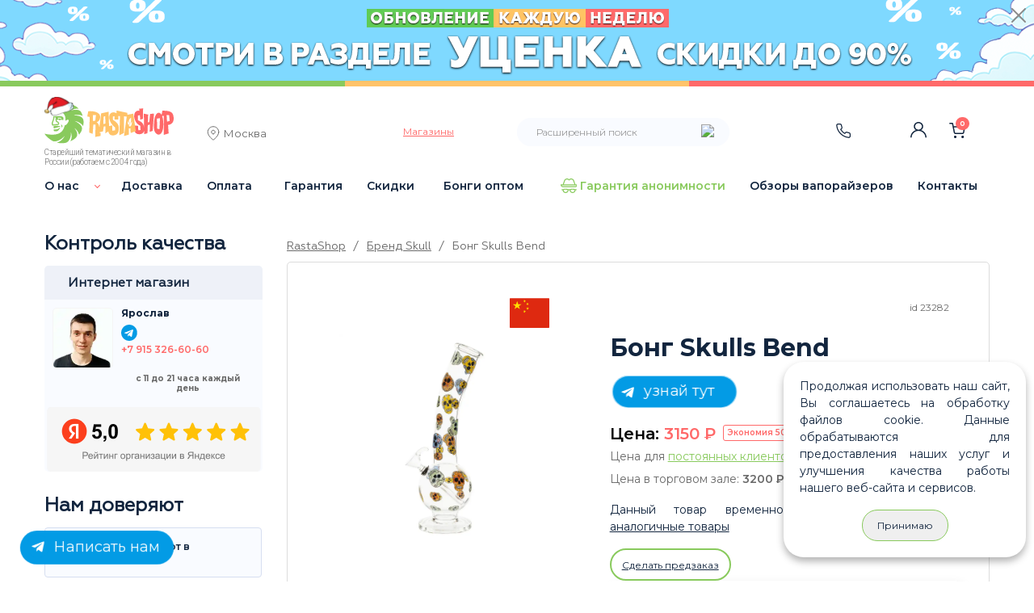

--- FILE ---
content_type: text/html; charset=cp1251
request_url: https://rastashop.ru/product/bong-skulls-bend
body_size: 31731
content:
<!DOCTYPE html>
<html dir="LTR" lang="ru">
<head>
<meta charset="windows-1251">
<meta http-equiv="X-UA-Compatible" content="IE=edge">
<meta name="viewport" content="width=device-width, initial-scale=1, shrink-to-fit=no, user-scalable=no">
<meta name="yandex-verification" content="d23104353e56065f" />
<meta name="yandex-verification" content="241a49e8741e8aff" />
<meta name="yandex-verification" content="dcd60d0e61453b23" />



<!-- The above 3 meta tags *must* come first in the head; any other head content must come *after* these tags -->
  <meta property="og:image" content="https://rastashop.ru/templates/new/img/logo.webp" />
  <link rel="icon" href="/favicon.ico" type="image/x-icon">
  <link rel="shortcut icon" href="/favicon.ico" type="image/x-icon">

				<meta name="Keywords" content="Бонг Skulls Bend, Бренд Skull">
				<title>Бонг Skulls Bend купить в официальном магазине в Москве.</title>
			<meta name="description" content="Бонг Skulls Bend. Купить официальном магазине в рунете. Широкий ассортимент бонгов, вапорайзеров, аксессуаров для курения и других товаров.">
	    <base href="https://rastashop.ru">
	<link rel="stylesheet" type="text/css" href="/templates/rast/smart-menu/jquery.smartmenus.bootstrap.css" />
	<link href="/templates/rast/slick/slick.css"  rel="stylesheet"> 
	<!-- Bootstrap core CSS -->
    <link href="/templates/new/dist/css/bootstrap.css" rel="stylesheet">

    <!-- Custom styles for this template -->
    <link href="/templates/new/new_style.css" rel="stylesheet">
    <link href="/templates/new/flag-icon.css" rel="stylesheet">

  
<!-- HTML5 shim and Respond.js for IE8 support of HTML5 elements and media queries -->
<!-- WARNING: Respond.js doesn't work if you view the page via file:// -->
<!--[if lt IE 9]>
      <//script src="https://oss.maxcdn.com/html5shiv/3.7.2/html5shiv.min.js"></script>
      <//script src="https://oss.maxcdn.com/respond/1.4.2/respond.min.js"></script>
    <![endif]-->
  <meta name='yandex-verification' content='4c7f4e54d1ec6df2' />
  <meta name="yandex-verification" content="81afe8ce70f6e696" />
  <meta name="yandex-verification" content="d5e2c1a326bf7da1" />
  <meta name="google-site-verification" content="xrbAKpQ6WkysfuH43-XMkr8yYDSGw5ayHlCZxvmKE10" />
<script src="https://code.jquery.com/jquery-3.2.1.slim.min.js" integrity="sha384-KJ3o2DKtIkvYIK3UENzmM7KCkRr/rE9/Qpg6aAZGJwFDMVNA/GpGFF93hXpG5KkN" crossorigin="anonymous"></script>
	<script>window.jQuery || document.write('<script src="/templates/new/assets/js/vendor/jquery-slim.min.js"><\/script>')</script>
    
    <!-- Just to make our placeholder images work. Don't actually copy the next line! -->
    <script src="/templates/new/assets/js/vendor/holder.min.js"></script>
	<!-- old script -->
	<script src="/templates/js_rast/jquery-1.11.2.min.js"></script>
	
	  <script src="/templates/js_rast/jquery.cookie-1.4.1.min.js"></script>
		<script>
    $(function(){
        /*if ( screen.width < 796 ) {
          $('.log_pass #login_name').inputmask("email");
        }*/

		        var isModalShowed = $.cookie('isModalShowed');
		var isDiscountShowed = $.cookie('isDiscountShowed');
		
		if ( $.cookie('isDiscountShowed') !== 'discount_off' ) {
			$('#close_discount').click(function(){
				$.cookie('isDiscountShowed', 'discount_off', 172800);	
				$('.fixed-top').removeClass('discount_on');
				$('main').removeClass('discount_on');
			});
			$('.discount_bg a').click(function(){
				$.cookie('isDiscountShowed', 'discount_off', 172800);	
				$('.fixed-top').removeClass('discount_on');
				$('main').removeClass('discount_on');
			});
        }
		
		var isModalCookieShowed = $.cookie('isModalCookieShowed');
		
		if ( $.cookie('isModalCookieShowed') !== 'ModalCookie_off' ) {
			$('#modalCookie .btn-green').click(function(){
				$.cookie('isModalCookieShowed', 'ModalCookie_off', 172800);	
				$('.modalCookie').removeClass('discount_on');
			});
        }

        /*if ( $.cookie('isModalShowed') !== 'showed' ) {
           setTimeout(function() {
            if (!$("#myModal").hasClass("in")) {
              //$("#myModal").modal('show');
			  $("#myModal").modal({
					backdrop: 'static',
					keyboard: false  // to prevent closing with Esc button (if you want this too)
				});					  
              $.cookie('isModalShowed', 'showed')
            }
          }, 5000);
        }*/

        $('#myModal .modal-body .modal-close').click(function(){
          $("#myModal").modal('hide');
        });
        $('#myModal3 .modal-body .modal-close').click(function(){
          $("#myModal3").modal('hide');
        })
        
				$('#myModal2 .modal-body .modal-close').click(function(){
          $("#myModal2").modal('hide');
        });
		$('#myModal4 .modal-body .modal-close').click(function(){
          $("#myModal4").modal('hide');
        })
    });

    $(function(){
        $('.main-more').click(function(){
          if ( $('.main-mobile-hidden').css('display') == 'none' ) {
            $('.main-mobile-hidden').css('display', 'block');
            $(this).text('Скрыть');
            $('.main-mobile-show').removeClass('hidden-more');
          } else {
            $('.main-mobile-hidden').css('display', 'none');
            $(this).text('Подробнее...');
            $('.main-mobile-show').addClass('hidden-more');
          }
        });
    });

		/*[].forEach.call(document.querySelectorAll('img[data-src]'), function(img) {
		  img.setAttribute('src', img.getAttribute('data-src'));
		  img.onload = function() {
		 	img.removeAttribute('data-src');
		 	$('.ny2020 .show-image').css('display', 'none');
		 	$('.ny2020 .hidden-image').addClass('show-image');
		  };
		});*/
	</script>
	
	    <script src="/templates/rast/slick/slick.min.js"></script>

	
		<script src="/includes/ajax_sc.js"></script>
		<script src="/includes/javascript/general.js"></script>
		<script src="/templates/js_rast/jquery.maskedinput.min.js" integrity="sha256-+4KHeBj6I8jAKAU8xXRMXXlH+sqCvVCoK5GAFkmb+2I=" crossorigin="anonymous"></script>

	<script src="/templates/new/assets/js/vendor/popper.min.js"></script>
    <script src="/templates/new/dist/js/bootstrap.min.js"></script>

  <script src="/templates/rast/fresco/js/fresco/fresco.js"></script>
	  <script src="/templates/rast/smart-menu/jquery.smartmenus.js"></script>
	  <script src="/templates/rast/smart-menu/jquery.smartmenus.bootstrap.js"></script>
	  <script src="/templates/js_rast/jquery.matchHeight.js"></script>
	  <script src="/templates/js_rast/bootstrap.min.js"></script>
	  	  <script src="/templates/js_rast/chosen.jquery.min.js"></script>
	  
		 		<script src="/templates/js_rast/script1.min.js"></script>
	<div style="display: none;">
<!-- Yandex.Metrika informer -->
<a href="https://metrika.yandex.ru/stat/?id=18926635&amp;from=informer"
target="_blank" rel="nofollow"><img src="https://informer.yandex.ru/informer/18926635/3_1_FFFFFFFF_EFEFEFFF_0_pageviews"
style="width:88px; height:31px; border:0;" alt="Яндекс.Метрика" title="Яндекс.Метрика: данные за сегодня (просмотры, визиты и уникальные посетители)" class="ym-advanced-informer" data-cid="18926635" data-lang="ru" /></a>
<!-- /Yandex.Metrika informer -->
</div>	
<!-- Yandex.Metrika counter -->
<script type="text/javascript" >
   (function(m,e,t,r,i,k,a){m[i]=m[i]||function(){(m[i].a=m[i].a||[]).push(arguments)};
   m[i].l=1*new Date();
   for (var j = 0; j < document.scripts.length; j++) {if (document.scripts[j].src === r) { return; }}
   k=e.createElement(t),a=e.getElementsByTagName(t)[0],k.async=1,k.src=r,a.parentNode.insertBefore(k,a)})
   (window, document, "script", "https://mc.yandex.ru/metrika/tag.js", "ym");

   ym(18926635, "init", {
        clickmap:true,
        trackLinks:true,
        accurateTrackBounce:true,
        webvisor:true,
        ecommerce:"rastametr"
   });
</script>
<noscript><div><img src="https://mc.yandex.ru/watch/18926635" style="position:absolute; left:-9999px;" alt="" /></div></noscript>
<!-- /Yandex.Metrika counter -->

	

<script type="text/javascript">!function(){var t=document.createElement("script");t.type="text/javascript",t.async=!0,t.src='https://vk.com/js/api/openapi.js?173',t.onload=function(){VK.Retargeting.Init("VK-RTRG-1962018-bQ0v6"),VK.Retargeting.Hit()},document.head.appendChild(t)}();</script><noscript><img src="https://vk.com/rtrg?p=VK-RTRG-1962018-bQ0v6" style="position:fixed; left:-999px;" alt=""/></noscript>

</head>

<body>

<!--LiveInternet counter--><script><!--
new Image().src = "//counter.yadro.ru/hit?r"+
escape(document.referrer)+((typeof(screen)=="undefined")?"":
";s"+screen.width+"*"+screen.height+"*"+(screen.colorDepth?
screen.colorDepth:screen.pixelDepth))+";u"+escape(document.URL)+
";h"+escape(document.title.substring(0,80))+
";"+Math.random();//--></script><!--/LiveInternet-->

<script>/* (window.Image ? (new Image()) : document.createElement('img')).src = location.protocol + '//vk.com/rtrg?r=yhhxnxOOlIxhFhxFv0nj/vNqsU6e7VfgPkAZVRzxYGTVSitnkszIkt0dwI5cRetsTt4OcwxtlwY1bWu3iLBDnQ7Q4Da3pfd/W5nRCa1vttOaP9yGMvuewMUiT3ynLCFB4DAwfNtz/gceSMkdSoSMmu5FN85qQVwpq5VT186prPU-'; */</script>

<!-- Top.Mail.Ru counter -->
<script type="text/javascript">
var _tmr = window._tmr || (window._tmr = []);
_tmr.push({id: "3570072", type: "pageView", start: (new Date()).getTime()});
(function (d, w, id) {
  if (d.getElementById(id)) return;
  var ts = d.createElement("script"); ts.type = "text/javascript"; ts.async = true; ts.id = id;
  ts.src = "https://top-fwz1.mail.ru/js/code.js";
  var f = function () {var s = d.getElementsByTagName("script")[0]; s.parentNode.insertBefore(ts, s);};
  if (w.opera == "[object Opera]") { d.addEventListener("DOMContentLoaded", f, false); } else { f(); }
})(document, window, "tmr-code");
</script>
<noscript><div><img src="https://top-fwz1.mail.ru/counter?id=3570072;js=na" style="position:absolute;left:-9999px;" alt="Top.Mail.Ru" /></div></noscript>
<!-- /Top.Mail.Ru counter -->
<script>
/*function reachGoal(param1, param2) {
	//yaCounter18926635.
	ym(18926635, 'reachGoal', param1);
}*/
function e1click(eml, product_id, feedback, eml1) {
		if($('#'+feedback).find('#moscow1click').prop('checked')) {
			var moscow = $('#'+feedback).find('#moscow1click').val();
		} else {

			var moscow = '';
//			if(!eml1 && eml) { $('#'+feedback).html('Пожалуйста, укажите электронную почту!'); return false; }
		}

		if(eml1) { eml = eml + ' ' + eml1; }
		$.ajax({
			url: '/1click.php',
			data: { contact_to_call:eml, product_id:product_id, moscow:moscow, feedback:feedback },
			type: 'POST',
			success: function(data){
				console.log($('#'+feedback));
				$('#'+feedback).html(data);
			}
		});
}
function epre_order(eml, product_id, feedback, eml1) {
		if($('#'+feedback).find('#moscowpre_order').prop('checked')) {
			var moscow = $('#'+feedback).find('#moscowpre_order').val();
		} else {

			var moscow = '';
//			if(!eml1 && eml) { $('#'+feedback).html('Пожалуйста, укажите электронную почту!'); return false; }
		}

		//if(eml1) { eml = eml + ' ' + eml1; }
		$.ajax({
			url: '/pre_order.php',
			data: { contact_to_call:eml, product_id:product_id, moscow:moscow, feedback:feedback, contact_to_mail:eml1},
			type: 'POST',
			success: function(data){
				console.log($('#'+feedback));
				$('#'+feedback).html(data);
			}
		});
}
</script>
	<header>
		      <nav class="navbar navbar-expand-md navbar-dark fixed-top discount_on">
				
		<div class="row top_bg discount_bg">
			<a href="/catalog/discount">
							<div class="col discount_bg_in">		
				</div>
			</a>
			<div class="close_popup" id="close_discount"><span class="ti-close"></span></div>
		</div>
		
		<div class="row top_bg">
			<div class="col green_bg">
			</div>
			<div class="col yellow_bg">
			</div>
			<div class="col red_bg">
			</div>
		</div>
		<div class="container">
			<div class="row" style="width: 100%;">
				<div class="col-lg-2 col-md-5 col-sm-5 order-lg-1 order-md-1 order-sm-1">
					<a class="navbar-brand" href="/">
																		<img id="logo_grass" src="/templates/new/img/top_logo_ng.svg" alt="rastashop.ru" loading="lazy">						<span class="brand_text">Старейший тематический магазин в России (работаем с 2004 года)</span>
					</a>
				</div>
				<div class="col-lg-2 col-md-3 col-sm-6 order-lg-2 order-md-3 order-sm-3">
					<div class="geo">
						<div class="geo-wrap">
						  <div class="geo-content">
							<span class="icon ti-location-pin"></span>
							<pre style="display: none;">
														</pre>
																					<span id="tow">
								<a id="tow" data-toggle="modal" href="#geoModal">Москва</a>
															</span>
														
						  </div>
						</div>
					</div>
				</div>
				<div class="col-lg-2 col-md-3 col-sm-5 order-lg-3 order-md-4 order-sm-4">
					<div class="top_shop">
						<a href="#all_shops" data-toggle="modal"><span>Магазины</span></a>
											</div>
				</div>
				<div class="col-lg-3 col-md-6 col-sm-1 order-lg-4 order-md-5 order-sm-5">
					
		<noindex>
			
	<div class="search_wrapp search_top" id="search_top_mobile">
		<form name="quick_find" action="/advanced_search_result.php" method="get">
			<div class="search_top_body">
				<input type="text" name="keywords" id="search_text" class="ui-autocomplete-input" autocomplete="off" placeholder="Расширенный поиск"><input type="hidden" name="sid" value="doks87fdashi4khu8utdllsut5">
				<input type="image" class="search_btn" border="0" alt="Поиск" title="Поиск">
			</div>
		</form>
	</div>
		</noindex>
        <!-- /top_block_body -->					<div class="show_search_top_block"></div>
				</div>
					
				<div class="col-lg-3 col-md-6 col-sm-7 order-lg-6 order-md-1 order-sm-2">
					<div class="top_links">
						<div class="top_phone">
							<a href="#" class="show_phones"><span class="top_phone_ico"></span></a>
																				</div>
						<div class="login">
															<a href="/login.php"></a>
													</div>
						<div class="personal ">
							<a href="/account.php"></a>
						</div>
						<div class="cart">
														<a class="show_cart"><span class="count">0</span></a>
							<div id="divShoppingCard" class="divShoppingCard basket_wrapper plpr">
								<div class="close close_top_cart"></div>
															
								<div id="cart">
									<div class="block_header"> 
										<b><a class="statlink" title="Посмотреть содержимое корзины" href="/shopping_cart.php" rel="nofollow">Корзина</a></b> 
									</div>
									<div>
										<div class="basket_body clearfix">
											<ul>
												<li>Корзина пуста</li>
											</ul>
										</div>
										<div class="basket_txt">
											<div class="center" style="position: relative;">
												<div class="loader hide"></div>
												<a class="green basket_act_link" href="/catalog/plan" rel="nofollow">Продолжить покупки</a>
											</div>
										</div>
									</div>	
								</div>
														</div>
						</div>
						<noindex>	
						<button class="navbar-toggler collapsed" type="button" data-toggle="collapse" data-target="#navbarCollapseTop" aria-controls="navbarCollapseTop" aria-expanded="false" aria-label="Toggle navigation">
							<span class="navbar-toggler-icon"></span>
						</button>
						<div class="navbar-collapse1 collapse" id="navbarCollapseTop" data-smartmenus-id="16190943942533684">
							<ul class="mr-auto row">
								<li class="first col nav-item"><a href="/read/o-nas" target="_blank">О нас</a>
				<button class="navbar-toggler collapsed" type="button" data-toggle="collapse" data-target="#drop" aria-controls="drop" aria-expanded="false"></button>
				<span class="drop collapse" id="drop" data-smartmenus-id="1321312">
					<span class="nav-item"><a href="/photo.php" target="_blank">Фото и видео с наших фестивалей</a></span>
					<span class="nav-item"><a href="/reviews.php" target="_blank">Отзывы</a></span>
					<span class="nav-item"><a href="https://yandex.ru/maps/org/rastashop/1214337519/?ll=37.596931%2C55.742674&mode=search&sctx=ZAAAAAgBEAAaKAoSCXx9rUuN3ENAEcX%2BsnvyykVAEhIJE432%2F38B1T8R6MhN%2BuJexT8oCjgAQNUBSAFqAnJ1cACdAc3MTD2gAQCoAQC9AYqGUjfCASHvo4XDBInLoOvBAaPbk%2FmGAv2Q54AG7Lzky%2FUEy6vmrQbqAQDyAQD4AQCCAhDRgNCw0YHRgtCw0YjQvtC%2FigIA&sll=37.596931%2C55.742674&sspn=0.427122%2C0.168611&text=%D1%80%D0%B0%D1%81%D1%82%D0%B0%D1%88%D0%BE%D0%BF&z=11" target="_blank">Рейтинг на Яндекс Маркете</a></span>
					<span class="nav-item"><a href="https://www.google.ru/maps/place/RastaShop/@55.7544294,37.3320958,11z/data=!4m10!1m2!2m1!1z0YDQsNGB0YLQsNGI0L7Qvw!3m6!1s0x46b54ba6b18d4381:0xc560dc2a7a735042!8m2!3d55.7450097!4d37.6273939!15sChDRgNCw0YHRgtCw0YjQvtC_IgOIAQFaEiIQ0YDQsNGB0YLQsNGI0L7Qv5IBDGhvb2thaF9zdG9yZeABAA!16s%2Fg%2F11qnz8d6c7?entry=ttu" target="_blank">Рейтинг на Google Business</a></span>
					<span class="nav-item"><a href="/read/otkryty-vakansii-prodavca-konsultanta-v-magazinah-rastashop" target="_blank">Вакансии</a></span>
				</span>
			</li><li class="col nav-item"><a href="/read/dostavka">Доставка</a></li><li class="col nav-item"><a href="/read/oplata">Оплата</a></li><li class="col nav-item"><a href="/read/garantiya">Гарантия</a></li><li class="col nav-item"><a href="/read/skidki">Скидки</a></li><li class="col nav-item"><a href="/read/bongi-optom">Бонги оптом</a></li><li class="col nav-item anonimnost"><a href="/read/garantiya-anonimnosti">Гарантия анонимности</a></li><li class="col nav-item"><a href="/read/obzory-devajsov">Обзоры вапорайзеров</a></li><li class="col nav-item"><a href="/contact_us.php">Контакты</a></li>							</ul>
						</div>
						</noindex>	
					</div>
				</div>
							</div>
        </div>
      </nav>
    </header>
	
	<main role="main" class=" discount_on">
		<div class="container">
			<div class="navbar-collapse collapse" id="navbarCollapse" data-smartmenus-id="16190943942533684">
				<ul class="mr-auto row">
					<li class="first col nav-item"><a href="/read/o-nas" target="_blank">О нас</a>
				<button class="navbar-toggler collapsed" type="button" data-toggle="collapse" data-target="#drop" aria-controls="drop" aria-expanded="false"></button>
				<span class="drop collapse" id="drop" data-smartmenus-id="1321312">
					<span class="nav-item"><a href="/photo.php" target="_blank">Фото и видео с наших фестивалей</a></span>
					<span class="nav-item"><a href="/reviews.php" target="_blank">Отзывы</a></span>
					<span class="nav-item"><a href="https://yandex.ru/maps/org/rastashop/1214337519/?ll=37.596931%2C55.742674&mode=search&sctx=ZAAAAAgBEAAaKAoSCXx9rUuN3ENAEcX%2BsnvyykVAEhIJE432%2F38B1T8R6MhN%2BuJexT8oCjgAQNUBSAFqAnJ1cACdAc3MTD2gAQCoAQC9AYqGUjfCASHvo4XDBInLoOvBAaPbk%2FmGAv2Q54AG7Lzky%2FUEy6vmrQbqAQDyAQD4AQCCAhDRgNCw0YHRgtCw0YjQvtC%2FigIA&sll=37.596931%2C55.742674&sspn=0.427122%2C0.168611&text=%D1%80%D0%B0%D1%81%D1%82%D0%B0%D1%88%D0%BE%D0%BF&z=11" target="_blank">Рейтинг на Яндекс Маркете</a></span>
					<span class="nav-item"><a href="https://www.google.ru/maps/place/RastaShop/@55.7544294,37.3320958,11z/data=!4m10!1m2!2m1!1z0YDQsNGB0YLQsNGI0L7Qvw!3m6!1s0x46b54ba6b18d4381:0xc560dc2a7a735042!8m2!3d55.7450097!4d37.6273939!15sChDRgNCw0YHRgtCw0YjQvtC_IgOIAQFaEiIQ0YDQsNGB0YLQsNGI0L7Qv5IBDGhvb2thaF9zdG9yZeABAA!16s%2Fg%2F11qnz8d6c7?entry=ttu" target="_blank">Рейтинг на Google Business</a></span>
					<span class="nav-item"><a href="/read/otkryty-vakansii-prodavca-konsultanta-v-magazinah-rastashop" target="_blank">Вакансии</a></span>
				</span>
			</li><li class="col nav-item"><a href="/read/dostavka">Доставка</a></li><li class="col nav-item"><a href="/read/oplata">Оплата</a></li><li class="col nav-item"><a href="/read/garantiya">Гарантия</a></li><li class="col nav-item"><a href="/read/skidki">Скидки</a></li><li class="col nav-item"><a href="/read/bongi-optom">Бонги оптом</a></li><li class="col nav-item anonimnost"><a href="/read/garantiya-anonimnosti">Гарантия анонимности</a></li><li class="col nav-item"><a href="/read/obzory-devajsov">Обзоры вапорайзеров</a></li><li class="col nav-item"><a href="/contact_us.php">Контакты</a></li>				</ul>
			</div>
		</div>
				<div class="container marketing">
					<div class="row">
				<div class="col-lg-3">
					<div class="widget_wrapper">
	<div class="inner control">
		<div class="block_header">Контроль качества</div>
		<div class="widget_sidebar"> 
			<div class="widget_sidebar_title">Интернет магазин</div>
			<div class="row">
				<div class="img_avatar col-lg-4 col-md-3 col-sm-3">
					<img src="/images/sellers/ava/seller56.webp" alt="" loading="lazy">				</div>
				<div class="col-lg-8 col-md-5 col-sm-5">
					<div class="avatar_cont"> 
						<p class="seller_name">Ярослав</p>																		<a href="https://tlgg.ru/@Rastashop_Telegram" target="_blank">
							<img alt="Telegram" src="/templates/new/img/telegram.svg" loading="lazy"> 
						</a>
						<br>
						<a href="tel:+79153266060">
							<phone class="ya_phone_rastashop">+7 915 326-60-60</phone>
						</a>
					</div>
										<div class="widget_text">с 11 до 21 часа каждый день</div>
														</div>
				<div class="col-lg-12 col-md-4 col-sm-4 time_rating">	
																																																												
					<div class="rating" style="text-align: center;">
												<a href="https://yandex.ru/maps/org/rastashop/1214337519/reviews/?ll=37.637095%2C55.754389&utm_campaign=v1&utm_medium=rating&utm_source=badge&z=14" target="_blank">
							<img alt="Наш рейтинг на Яндекс.Маркет" src="/templates/new/img/yandex_reiting.webp" loading="lazy">
						</a>
					</div>
				</div>
			</div>
		</div>
	</div>
</div>
<div class="" id="zv_left">
	<div class="block_header catalog">Нам доверяют</div>
	<div class="widget_sidebar">
		<div class="nav row">
						<div class="col-lg-12 col-md-6 col-ms-12 rev_m">
				<a href="/reviews.php?p=vap"><span class="rev"></span> Отзывы на вапорайзеры</a>
			</div>
			<div class="col-lg-12 col-md-6 col-ms-12">
				<a href="/zvezdy-v-rastashop"><span class="zv"></span> Звёзды покупают в Расташопе</a>
			</div>
			<div class="col-lg-12 col-md-6 col-ms-12">
				<a href="/read/rastafarianstvo"><span class="ra"></span> Библия Растамана</a>
			</div>
						<div class="col-lg-12 col-md-6 col-ms-12">
				<button class="navbar-toggler collapsed do_btn" type="button" data-toggle="collapse" data-target="#do" aria-controls="do" aria-expanded="false" aria-label="Toggle navigation">
					<span class="navbar-toggler-icon do"></span> Почему выбирают Расташоп?
				</button>
			</div>
		</div>	

		<div class="navbar-collapse2 collapse" id="do" data-smartmenus-id="16190943942533184">
			<div class="dop_menu">
	<ul class="mr-auto">
		<a href="/read/garantiya-anonimnosti"><li class="nav-item li2">Полная анонимность</li></a>
		<a href="/reviews.php"><li class="nav-item li3">Тысячи отзывов</li></a>
		<a href="/read/podarki"><li class="nav-item li4">Подарки в каждом заказе</li></a>
				<a href="/read/skidki"><li class="nav-item li5">Скидки</li></a>
		<a href="/read/sobstvennoe-proizvodstvo"><li class="nav-item li6">Собственное производство</li></a>
				<a href="/read/originalvaporizer"><li class="nav-item li1">Сертификаты вапорайзеров</li></a>
		<a href="/read/fotokonkurs"><li class="nav-item li7">Как выиграть бонг</li></a>
		<a href="/reviews.php?p=vap"><li class="nav-item li3 liD">Отзывы на вапорайзеры</li></a>
	</ul>
</div>		</div>
	</div>
</div>
<div  class="categories_menu" id="products">
<div class="block_header catalog hide_mobil">Каталог</div>
<button class="navbar-toggler catalog_menu collapsed" type="button" data-toggle="collapse" data-target="#navbar-collapse-2" aria-controls="navbar-collapse-2">
	<div class="block_header catalog">Каталог</div>
	<span class="navbar-toggler-icon-cat"></span>
</button>
	<!-- /block_header --> 
	<div  class="collapse widget_sidebar categories_menu navbar-collapse" id="navbar-collapse-2">
<ul class="nav navbar-nav"><li class="lirast cat_lev_0 678"><a href="/catalog/brand-rastashop" class="drop has_children has-submenu"><span class="punkt_parent">Произведено в Расташопе</span><span class="sub-arrow"></span></a><span><span class="glyphicon glyphicon-triangle-right  drop has_children"><span class="sub-arrow"></span></span></span>
	<ul	class="dropdown-menu sm-nowrap"><li><a href="/catalog/brand-rastashop/aksessuary-dlya-bongov">Аксессуары для Бонгов</a></li><li><a href="/catalog/brand-rastashop/bongi">Бонги</a></li><li><a href="/catalog/brand-rastashop/grindery">Гриндеры</a></li><li><a href="/catalog/brand-rastashop/zazhigalki">Зажигалки</a></li><li><a href="/catalog/brand-rastashop/kolpaki-i-napasy">Колпаки и Напасы</a></li></ul>
	</li><li class=""><a href="/read/brand">Бренды<span class=""></span></a></li><li><a href="/catalog/plan" class="cat_featured featured_plan">Распродажа&#8195;<span class="plan">%</span></a></li><li><a href="/catalog/popular" class="cat_featured featured_popular">Хиты продаж&#8195;<span class="popular">хит</span></a></li><li><a href="/catalog/new" class="cat_featured featured_new">Новинки&#8195;<span class="new">new</span></a></li><li class="cat_lev_0 780"><a  href="/catalog/odezhda" class="drop has_children"><span class="punkt_parent">Одежда</span><span class="sub-arrow"></span></a><span><span class="glyphicon glyphicon-triangle-right  drop has_children"><span class="sub-arrow"></span></span></span>
<ul class="dropdown-menu"><li class="cat_lev_1 206"><a  href="/catalog/odezhda/rastamanskie-futbolki">Растаманские футболки</a><li class="cat_lev_1 781"><a  href="/catalog/odezhda/shapki">Растаманские шапки</a></ul></li>
<li class="cat_lev_0 750"><a  href="/catalog/chay" class="drop has_children"><span class="punkt_parent">Чай</span><span class="sub-arrow"></span></a><span><span class="glyphicon glyphicon-triangle-right  drop has_children"><span class="sub-arrow"></span></span></span>
<ul class="dropdown-menu"><li class="cat_lev_1 818"><a  href="/catalog/chay/po-tipu" class="drop has_children"><span class="punkt_parent">По типу</span><span class="sub-arrow"></span></a><span><span class="glyphicon glyphicon-triangle-right  drop has_children"><span class="sub-arrow"></span></span></span>
<ul class="dropdown-menu"><li class="cat_lev_2 787"><a  href="/catalog/chay/po-tipu/gaba">Габа</a><li class="cat_lev_2 788"><a  href="/catalog/chay/po-tipu/zelenyy-chay-bez-dobavok">Зелёный чай без добавок</a><li class="cat_lev_2 789"><a  href="/catalog/chay/po-tipu/zelenyy-chay-s-dobavkami">Зелёный чай с добавками</a><li class="cat_lev_2 791"><a  href="/catalog/chay/po-tipu/kollekcionnyy-chay">Коллекционный чай</a><li class="cat_lev_2 792"><a  href="/catalog/chay/po-tipu/krasnyy-chay">Красный чай</a><li class="cat_lev_2 793"><a  href="/catalog/chay/po-tipu/puer">Пуэр</a><li class="cat_lev_2 797"><a  href="/catalog/chay/po-tipu/travyanoy-chay">Травяной чай</a><li class="cat_lev_2 798"><a  href="/catalog/chay/po-tipu/ulun">Улун</a><li class="cat_lev_2 799"><a  href="/catalog/chay/po-tipu/fruktovyy-chay">Фруктовый чай</a><li class="cat_lev_2 800"><a  href="/catalog/chay/po-tipu/cvetochnyy-chay">Цветочный чай</a><li class="cat_lev_2 804"><a  href="/catalog/chay/po-tipu/chay-s-yagodami">Чай с ягодами</a><li class="cat_lev_2 802"><a  href="/catalog/chay/po-tipu/chernyy-chay-bez-dobavok">Чёрный чай без добавок</a><li class="cat_lev_2 803"><a  href="/catalog/chay/po-tipu/chernyy-chay-s-dobavkami">Чёрный чай с добавками</a></ul></li>
<li class="cat_lev_1 817"><a  href="/catalog/chay/po-effektu" class="drop has_children"><span class="punkt_parent">По эффекту</span><span class="sub-arrow"></span></a><span><span class="glyphicon glyphicon-triangle-right  drop has_children"><span class="sub-arrow"></span></span></span>
<ul class="dropdown-menu"><li class="cat_lev_2 810"><a  href="/catalog/chay/po-effektu/afrodiziaki">Афродизиаки</a><li class="cat_lev_2 805"><a  href="/catalog/chay/po-effektu/bodryaschiy">Бодрящий</a><li class="cat_lev_2 807"><a  href="/catalog/chay/po-effektu/veselit">Веселит</a><li class="cat_lev_2 813"><a  href="/catalog/chay/po-effektu/pridaet-sil">Придает сил</a><li class="cat_lev_2 808"><a  href="/catalog/chay/po-effektu/rasslablyayuschiy">Расслабляющий</a><li class="cat_lev_2 811"><a  href="/catalog/chay/po-effektu/stimulyator">Стимулятор</a><li class="cat_lev_2 806"><a  href="/catalog/chay/po-effektu/toniziruyuschiy">Тонизирующий</a><li class="cat_lev_2 809"><a  href="/catalog/chay/po-effektu/uspokaivayuschiy">Успокаивающий</a><li class="cat_lev_2 812"><a  href="/catalog/chay/po-effektu/eyforiya">Эйфория</a></ul></li>
<li class="cat_lev_1 846"><a  href="/catalog/chay/aksessuary-dlya-chaya">Аксессуары для чая</a></ul></li>
<li class="cat_lev_0 104"><a  href="/catalog/bongi" class="drop has_children"><span class="punkt_parent">Бонги</span><span class="sub-arrow"></span></a><span><span class="glyphicon glyphicon-triangle-right  drop has_children"><span class="sub-arrow"></span></span></span>
<ul class="dropdown-menu"><li class="cat_lev_1 124"><a  href="/catalog/bongi/bongi-akrilovye">Бонги акриловые</a><li class="cat_lev_1 768"><a  href="/catalog/bongi/bongi-gravitacionnye">Бонги гравитационные</a><li class="cat_lev_1 122"><a  href="/catalog/bongi/bongi-keramicheskie">Бонги керамические</a><li class="cat_lev_1 500"><a  href="/catalog/bongi/bongi-silikonovye">Бонги силиконовые</a><li class="cat_lev_1 144"><a  href="/catalog/bongi/bongi-steklyannye" class="drop has_children"><span class="punkt_parent">Бонги стеклянные</span><span class="sub-arrow"></span></a><span><span class="glyphicon glyphicon-triangle-right  drop has_children"><span class="sub-arrow"></span></span></span>
<ul class="dropdown-menu"><li class="cat_lev_2 553"><a  href="/catalog/bongi/bongi-steklyannye/bolshie">Бонги большие (от 50 см)</a><li class="cat_lev_2 551"><a  href="/catalog/bongi/bongi-steklyannye/malenkie">Бонги маленькие (переносные, до 20 см)</a><li class="cat_lev_2 552"><a  href="/catalog/bongi/bongi-steklyannye/srednie">Бонги средние (20-50 см)</a><li class="cat_lev_2 327"><a  href="/catalog/bongi/bongi-steklyannye/percolator-systems">Бонги с перколятором</a><li class="cat_lev_2 756"><a  href="/catalog/bongi/bongi-steklyannye/izognutye-bongi">Изогнутые бонги</a><li class="cat_lev_2 759"><a  href="/catalog/bongi/bongi-steklyannye/portativnye-bongi">Портативные бонги</a><li class="cat_lev_2 757"><a  href="/catalog/bongi/bongi-steklyannye/pryamye-bongi">Прямые бонги</a></ul></li>
<li class="cat_lev_1 541"><a  href="/catalog/bongi/vodnye-bongi-mrvodnik">Водные Бонги (mr.Vodnik)</a><li class="cat_lev_1 833"><a  href="/catalog/bongi/bongi-keramicheskie">Бонги керамические</a><li class="cat_lev_1 826"><a  href="/catalog/bongi/art-bongi">Арт бонги</a><li class="cat_lev_1 829"><a  href="/catalog/bongi/bongi-v-keysah">Бонги в кейсах</a><li class="cat_lev_1 830"><a  href="/catalog/bongi/bongi-babblery">Бонги бабблеры</a><li class="cat_lev_1 831"><a  href="/catalog/bongi/mini-bongi">Мини бонги</a><li class="cat_lev_1 835"><a  href="/catalog/bongi/bongi-so-skidkoy">Бонги со скидкой</a><li class="cat_lev_1 834"><a  href="/catalog/bongi/proizvoditeli-i-brendy" class="drop has_children"><span class="punkt_parent">Производители и бренды</span><span class="sub-arrow"></span></a><span><span class="glyphicon glyphicon-triangle-right  drop has_children"><span class="sub-arrow"></span></span></span>
<ul class="dropdown-menu"><li class="cat_lev_2 316"><a  href="/catalog/bongi/proizvoditeli-i-brendy/black-leaf" class="drop has_children"><span class="punkt_parent">Black Leaf</span><span class="sub-arrow"></span></a><span><span class="glyphicon glyphicon-triangle-right  drop has_children"><span class="sub-arrow"></span></span></span>
<ul class="dropdown-menu"></ul></li>
<li class="cat_lev_2 729"><a  href="/catalog/bongi/proizvoditeli-i-brendy/cookies">Cookies</a><li class="cat_lev_2 694"><a  href="/catalog/bongi/proizvoditeli-i-brendy/dr-green">Dr Green</a><li class="cat_lev_2 225"><a  href="/catalog/bongi/proizvoditeli-i-brendy/free-ride">Free Ride</a><li class="cat_lev_2 237"><a  href="/catalog/bongi/proizvoditeli-i-brendy/micro">Micro</a><li class="cat_lev_2 238"><a  href="/catalog/bongi/proizvoditeli-i-brendy/rasta-bongs">Rasta Bongs</a><li class="cat_lev_2 613"><a  href="/catalog/bongi/proizvoditeli-i-brendy/rastashop">Rastashop</a><li class="cat_lev_2 730"><a  href="/catalog/bongi/proizvoditeli-i-brendy/rick-morty">Rick & Morty</a><li class="cat_lev_2 836"><a  href="/catalog/bongi/proizvoditeli-i-brendy/skull">Skull</a><li class="cat_lev_2 704"><a  href="/catalog/bongi/proizvoditeli-i-brendy/st252ndenglass">St&#252;ndenglass</a><li class="cat_lev_2 565"><a  href="/catalog/bongi/proizvoditeli-i-brendy/thug-life">Thug Life</a><li class="cat_lev_2 899"><a  href="/catalog/bongi/proizvoditeli-i-brendy/x-puff">X PUFF</a></ul></li>
<li class="cat_lev_1 832"><a  href="/catalog/bongi/sredstva-dlya-chistki-bongov">Средства для чистки бонгов</a></ul></li>
<li class="cat_lev_0 562"><a  href="/catalog/kollaby" class="drop has_children"><span class="punkt_parent">Коллабы</span><span class="sub-arrow"></span></a><span><span class="glyphicon glyphicon-triangle-right  drop has_children"><span class="sub-arrow"></span></span></span>
<ul class="dropdown-menu"><li class="cat_lev_1 878"><a  href="/catalog/kollaby/trph">TRPH</a><li class="cat_lev_1 557"><a  href="/catalog/samokrutki-blanty-kollaboratsiya-kizaru">Бумажки от KZR Green</a><li class="cat_lev_1 898"><a  href="/catalog/kollaby/volzhskiy-dab">Волжский Даб</a><li class="cat_lev_1 563"><a  href="/catalog/kollaby/krasnoe-derevo">Красное дерево</a></ul></li>
<li class="cat_lev_0 246"><a  href="/catalog/aksessuary-dlya-bongov" class="drop has_children"><span class="punkt_parent">Аксессуары для бонгов</span><span class="sub-arrow"></span></a><span><span class="glyphicon glyphicon-triangle-right  drop has_children"><span class="sub-arrow"></span></span></span>
<ul class="dropdown-menu"><li class="cat_lev_1 247"><a  href="/catalog/aksessuary-dlya-bongov/dlya-akrilovyh-bongov" class="drop has_children"><span class="punkt_parent">Для Акриловых Бонгов</span><span class="sub-arrow"></span></a><span><span class="glyphicon glyphicon-triangle-right  drop has_children"><span class="sub-arrow"></span></span></span>
<ul class="dropdown-menu"><li class="cat_lev_2 471"><a  href="/catalog/aksessuary-dlya-bongov/dlya-akrilovyh-bongov/shlify">Шлифы</a></ul></li>
<li class="cat_lev_1 250"><a  href="/catalog/aksessuary-dlya-bongov/dlya-steklyannyh-bongov" class="drop has_children"><span class="punkt_parent">Для Стеклянных Бонгов</span><span class="sub-arrow"></span></a><span><span class="glyphicon glyphicon-triangle-right  drop has_children"><span class="sub-arrow"></span></span></span>
<ul class="dropdown-menu"><li class="cat_lev_2 320"><a  href="/catalog/aksessuary-dlya-bongov/dlya-steklyannyh-bongov/diametr-145-mm" class="drop has_children"><span class="punkt_parent">Диаметр 14,5 мм</span><span class="sub-arrow"></span></a><span><span class="glyphicon glyphicon-triangle-right  drop has_children"><span class="sub-arrow"></span></span></span>
<ul class="dropdown-menu"><li class="cat_lev_3 359"><a  href="/catalog/aksessuary-dlya-bongov/dlya-steklyannyh-bongov/diametr-145-mm/kolpaki-145">Колпаки 14,5</a><li class="cat_lev_3 362"><a  href="/catalog/aksessuary-dlya-bongov/dlya-steklyannyh-bongov/diametr-145-mm/komplektuyuschie">Комплектующие</a><li class="cat_lev_3 493"><a  href="/catalog/aksessuary-dlya-bongov/dlya-steklyannyh-bongov/diametr-145-mm/shlify-bez-kolpaka-145">Шлифы без колпака 14,5</a><li class="cat_lev_3 494"><a  href="/catalog/aksessuary-dlya-bongov/dlya-steklyannyh-bongov/diametr-145-mm/shlify-s-kolpakom-145">Шлифы с колпаком 14,5</a></ul></li>
<li class="cat_lev_2 319"><a  href="/catalog/aksessuary-dlya-bongov/dlya-steklyannyh-bongov/diametr-188-mm" class="drop has_children"><span class="punkt_parent">Диаметр 18,8 мм</span><span class="sub-arrow"></span></a><span><span class="glyphicon glyphicon-triangle-right  drop has_children"><span class="sub-arrow"></span></span></span>
<ul class="dropdown-menu"><li class="cat_lev_3 363"><a  href="/catalog/aksessuary-dlya-bongov/dlya-steklyannyh-bongov/diametr-188-mm/kolpaki-188">Колпаки 18,8</a><li class="cat_lev_3 366"><a  href="/catalog/aksessuary-dlya-bongov/dlya-steklyannyh-bongov/diametr-188-mm/komplektuyuschie">Комплектующие</a><li class="cat_lev_3 740"><a  href="/catalog/aksessuary-dlya-bongov/dlya-steklyannyh-bongov/diametr-188-mm/shlify-bez-kolpaka-188145">Шлифы без колпака 18,8/14,5</a><li class="cat_lev_3 495"><a  href="/catalog/aksessuary-dlya-bongov/dlya-steklyannyh-bongov/diametr-188-mm/shlify-bez-kolpaka-188188">Шлифы без колпака 18,8/18,8</a><li class="cat_lev_3 496"><a  href="/catalog/aksessuary-dlya-bongov/dlya-steklyannyh-bongov/diametr-188-mm/shlify-s-kolpakom-188">Шлифы с колпаком 18,8</a></ul></li>
</ul></li>
</ul></li>
<li class="cat_lev_0 119"><a  href="/catalog/aksessuary-dlya-kureniya" class="drop has_children"><span class="punkt_parent">Аксессуары для курения</span><span class="sub-arrow"></span></a><span><span class="glyphicon glyphicon-triangle-right  drop has_children"><span class="sub-arrow"></span></span></span>
<ul class="dropdown-menu"><li class="cat_lev_1 168"><a  href="/catalog/aksessuary-dlya-kureniya/grindery" class="drop has_children"><span class="punkt_parent">Гриндеры</span><span class="sub-arrow"></span></a><span><span class="glyphicon glyphicon-triangle-right  drop has_children"><span class="sub-arrow"></span></span></span>
<ul class="dropdown-menu"><li class="cat_lev_2 323"><a  href="/catalog/aksessuary-dlya-kureniya/grindery/akril">Акрил</a><li class="cat_lev_2 324"><a  href="/catalog/aksessuary-dlya-kureniya/grindery/derevo">Дерево</a><li class="cat_lev_2 321"><a  href="/catalog/aksessuary-dlya-kureniya/grindery/stalnye">Стальные</a><li class="cat_lev_2 322"><a  href="/catalog/aksessuary-dlya-kureniya/grindery/stalnye-s-setkoy">Стальные с сеткой</a><li class="cat_lev_2 411"><a  href="/catalog/aksessuary-dlya-kureniya/grindery/terki">Терки</a><li class="cat_lev_2 823"><a  href="/catalog/aksessuary-dlya-kureniya/grindery/elektronnye">Электронные</a></ul></li>
<li class="cat_lev_1 489"><a  href="/catalog/aksessuary-dlya-kureniya/zazhigalki" class="drop has_children"><span class="punkt_parent">Зажигалки</span><span class="sub-arrow"></span></a><span><span class="glyphicon glyphicon-triangle-right  drop has_children"><span class="sub-arrow"></span></span></span>
<ul class="dropdown-menu"><li class="cat_lev_2 616"><a  href="/catalog/aksessuary-dlya-kureniya/zazhigalki/usb-zazhigalki">USB-зажигалки</a><li class="cat_lev_2 621"><a  href="/catalog/aksessuary-dlya-kureniya/zazhigalki/gazovye-zazhigalki">Газовые</a><li class="cat_lev_2 624"><a  href="/catalog/aksessuary-dlya-kureniya/zazhigalki/zazhigalki-pezo">Пьезо</a><li class="cat_lev_2 615"><a  href="/catalog/aksessuary-dlya-kureniya/zazhigalki/clipper">Сlipper</a><li class="cat_lev_2 620"><a  href="/catalog/aksessuary-dlya-kureniya/zazhigalki/kremnievye-zazhigalki">Кремниевые</a><li class="cat_lev_2 619"><a  href="/catalog/aksessuary-dlya-kureniya/zazhigalki/metallicheskie-zazhigalki">Металлические</a><li class="cat_lev_2 618"><a  href="/catalog/aksessuary-dlya-kureniya/zazhigalki/turbo-zazhigalki">Турбо-зажигалки</a><li class="cat_lev_2 617"><a  href="/catalog/aksessuary-dlya-kureniya/zazhigalki/elektronnye-zazhigalki">Электронные</a></ul></li>
<li class="cat_lev_1 265"><a  href="/catalog/aksessuary-dlya-kureniya/napasy-kolpaki">Напасы (колпаки)</a><li class="cat_lev_1 822"><a  href="/catalog/aksessuary-dlya-kureniya/podnosy">Подносы</a><li class="cat_lev_1 169"><a  href="/catalog/aksessuary-dlya-kureniya/portsigary-pepelnicy">Портсигары, пепельницы</a><li class="cat_lev_1 372"><a  href="/catalog/aksessuary-dlya-kureniya/pressy">Прессы</a><li class="cat_lev_1 491"><a  href="/catalog/aksessuary-dlya-kureniya/setki">Сетки</a><li class="cat_lev_1 174"><a  href="/catalog/aksessuary-dlya-kureniya/uhod-i-chistka">Уход и чистка</a></ul></li>
<li class="cat_lev_0 509"><a  href="/catalog/bablery">Баблеры</a><li class="cat_lev_0 446"><a  href="/catalog/bezopasnost" class="drop has_children"><span class="punkt_parent">Безопасность</span><span class="sub-arrow"></span></a><span><span class="glyphicon glyphicon-triangle-right  drop has_children"><span class="sub-arrow"></span></span></span>
<ul class="dropdown-menu"><li class="cat_lev_1 400"><a  href="/catalog/bezopasnost/personalnye-filtry-smokebuddy">Персональные фильтры SmokeBuddy</a><li class="cat_lev_1 429"><a  href="/catalog/bezopasnost/poglotiteli-zapaha">Поглотители запаха</a><li class="cat_lev_1 305"><a  href="/catalog/bezopasnost/hranenie" class="drop has_children"><span class="punkt_parent">Хранение</span><span class="sub-arrow"></span></a><span><span class="glyphicon glyphicon-triangle-right  drop has_children"><span class="sub-arrow"></span></span></span>
<ul class="dropdown-menu"><li class="cat_lev_2 488"><a  href="/catalog/bezopasnost/hranenie/vakuumnye-banki">Вакуумные банки</a><li class="cat_lev_2 473"><a  href="/catalog/bezopasnost/hranenie/kontejnery">Контейнеры</a><li class="cat_lev_2 472"><a  href="/catalog/bezopasnost/hranenie/pakety-zip-lock">Пакеты zip-lock</a></ul></li>
<li class="cat_lev_1 422"><a  href="/catalog/bezopasnost/yaponskie-kapli-dlya-glaz">Японские капли для глаз</a></ul></li>
<li class="cat_lev_0 510"><a  href="/catalog/blagovoniya" class="drop has_children"><span class="punkt_parent">Благовония</span><span class="sub-arrow"></span></a><span><span class="glyphicon glyphicon-triangle-right  drop has_children"><span class="sub-arrow"></span></span></span>
<ul class="dropdown-menu"><li class="cat_lev_1 743"><a  href="/catalog/blagovoniya/blagovoniya" class="drop has_children"><span class="punkt_parent">Благовония</span><span class="sub-arrow"></span></a><span><span class="glyphicon glyphicon-triangle-right  drop has_children"><span class="sub-arrow"></span></span></span>
<ul class="dropdown-menu"><li class="cat_lev_2 842"><a  href="/catalog/blagovoniya/blagovoniya/satya">Satya</a><li class="cat_lev_2 843"><a  href="/catalog/blagovoniya/blagovoniya/deepika">Deepika</a><li class="cat_lev_2 845"><a  href="/catalog/blagovoniya/blagovoniya/divine">Divine</a><li class="cat_lev_2 844"><a  href="/catalog/blagovoniya/blagovoniya/ullas">Ullas</a></ul></li>
<li class="cat_lev_1 742"><a  href="/catalog/blagovoniya/podstavki-dlya-blagovoniy">Подставки для благовоний</a></ul></li>
<li class="cat_lev_0 175"><a  href="/catalog/vesy-karmannye" class="drop has_children"><span class="punkt_parent">Весы карманные</span><span class="sub-arrow"></span></a><span><span class="glyphicon glyphicon-triangle-right  drop has_children"><span class="sub-arrow"></span></span></span>
<ul class="dropdown-menu"><li class="cat_lev_1 464"><a  href="/catalog/vesy-karmannye/kalibrovochnye-girki">Калибровочные гирьки</a><li class="cat_lev_1 507"><a  href="/catalog/vesy-karmannye/tochnost-001">Точность 0,01</a></ul></li>
<li class="cat_lev_0 408"><a  href="/catalog/maslo" class="drop has_children">WAX принадлежности<span class="sub-arrow"></span></a><span><span class="glyphicon glyphicon-triangle-right  drop has_children"><span class="sub-arrow"></span></span></span>
<ul class="dropdown-menu"><li class="cat_lev_1 634"><a  href="/catalog/maslo/aksessuary-dlya-masel">Аксессуары</a><li class="cat_lev_1 629"><a  href="/catalog/maslo/kolpaki-dlya-masel">Колпаки</a><li class="cat_lev_1 630"><a  href="/catalog/maslo/konteynery-dlya-masel">Контейнеры</a><li class="cat_lev_1 631"><a  href="/catalog/maslo/trubki-dlya-masel">Трубки</a></ul></li>
<li class="cat_lev_0 467"><a  href="/catalog/podarochnye-nabory">Подарочные наборы</a><li class="cat_lev_0 195"><a  href="/catalog/poi-akrilovye-shary" class="drop has_children"><span class="punkt_parent">Пои, Акриловые шары</span><span class="sub-arrow"></span></a><span><span class="glyphicon glyphicon-triangle-right  drop has_children"><span class="sub-arrow"></span></span></span>
<ul class="dropdown-menu"><li class="cat_lev_1 511"><a  href="/catalog/poi-akrilovye-shary/poi">Пои</a></ul></li>
<li class="cat_lev_0 733"><a  href="/catalog/premium-tovary" class="drop has_children"><span class="punkt_parent">Премиум товары</span><span class="sub-arrow"></span></a><span><span class="glyphicon glyphicon-triangle-right  drop has_children"><span class="sub-arrow"></span></span></span>
<ul class="dropdown-menu"><li class="cat_lev_1 738"><a  href="/catalog/premium-tovary/aksessuary">Аксессуары</a><li class="cat_lev_1 736"><a  href="/catalog/premium-tovary/bongi">Бонги</a></ul></li>
<li class="cat_lev_0 706"><a  href="/catalog/prikolnye-tovary">Прикольные товары</a><li class="cat_lev_0 503"><a  href="/catalog/rasta-atributika" class="drop has_children"><span class="punkt_parent">Раста атрибутика</span><span class="sub-arrow"></span></a><span><span class="glyphicon glyphicon-triangle-right  drop has_children"><span class="sub-arrow"></span></span></span>
<ul class="dropdown-menu"><li class="cat_lev_1 513"><a  href="/catalog/rasta-atributika/derevyannye-suveniry">Деревянные сувениры</a><li class="cat_lev_1 505"><a  href="/catalog/rasta-atributika/rasta-aksessuary">Раста аксессуары</a></ul></li>
<li class="cat_lev_0 167"><a  href="/catalog/samokrutki-blanty" class="drop has_children"><span class="punkt_parent">Самокрутки</span><span class="sub-arrow"></span></a><span><span class="glyphicon glyphicon-triangle-right  drop has_children"><span class="sub-arrow"></span></span></span>
<ul class="dropdown-menu"><li class="cat_lev_1 254"><a  href="/catalog/samokrutki-blanty/bumaga-dlya-samokrutok" class="drop has_children"><span class="punkt_parent">Бумага для самокруток</span><span class="sub-arrow"></span></a><span><span class="glyphicon glyphicon-triangle-right  drop has_children"><span class="sub-arrow"></span></span></span>
<ul class="dropdown-menu"><li class="cat_lev_2 376"><a  href="/catalog/samokrutki-blanty/bumaga-dlya-samokrutok/elements">Elements</a><li class="cat_lev_2 745"><a  href="/catalog/samokrutki-blanty/bumaga-dlya-samokrutok/g-rollz">G-Rollz</a><li class="cat_lev_2 771"><a  href="/catalog/samokrutki-blanty/bumaga-dlya-samokrutok/honey-puff">Honey Puff</a><li class="cat_lev_2 772"><a  href="/catalog/samokrutki-blanty/bumaga-dlya-samokrutok/hornet">Hornet</a><li class="cat_lev_2 390"><a  href="/catalog/samokrutki-blanty/bumaga-dlya-samokrutok/juicy-jays-1-14">Juicy Jay's 1 1/4</a><li class="cat_lev_2 389"><a  href="/catalog/samokrutki-blanty/bumaga-dlya-samokrutok/juicy-jays-king-size">Juicy Jay's King Size</a><li class="cat_lev_2 559"><a  href="/catalog/samokrutki-blanty/bumaga-dlya-samokrutok/kzr">KZR</a><li class="cat_lev_2 779"><a  href="/catalog/samokrutki-blanty/bumaga-dlya-samokrutok/lady-hornet">Lady Hornet</a><li class="cat_lev_2 374"><a  href="/catalog/samokrutki-blanty/bumaga-dlya-samokrutok/raw">RAW</a><li class="cat_lev_2 773"><a  href="/catalog/samokrutki-blanty/bumaga-dlya-samokrutok/rick-morty">Rick & Morty</a></ul></li>
<li class="cat_lev_1 256"><a  href="/catalog/samokrutki-blanty/aksessuary-dlya-samokrutok" class="drop has_children"><span class="punkt_parent">Аксессуары для самокруток</span><span class="sub-arrow"></span></a><span><span class="glyphicon glyphicon-triangle-right  drop has_children"><span class="sub-arrow"></span></span></span>
<ul class="dropdown-menu"><li class="cat_lev_2 782"><a  href="/catalog/samokrutki-blanty/aksessuary-dlya-samokrutok/aromatizatory">Ароматизаторы</a><li class="cat_lev_2 516"><a  href="/catalog/samokrutki-blanty/aksessuary-dlya-samokrutok/vodyanye-mundshtuki">Водяные мундштуки</a><li class="cat_lev_2 486"><a  href="/catalog/samokrutki-blanty/aksessuary-dlya-samokrutok/kolby-dlya-samokrutok">Колбы для самокруток</a><li class="cat_lev_2 487"><a  href="/catalog/samokrutki-blanty/aksessuary-dlya-samokrutok/miksboly">Миксболы</a><li class="cat_lev_2 485"><a  href="/catalog/samokrutki-blanty/aksessuary-dlya-samokrutok/mundshtuki">Мундштуки</a><li class="cat_lev_2 483"><a  href="/catalog/samokrutki-blanty/aksessuary-dlya-samokrutok/penaly">Пеналы</a><li class="cat_lev_2 481"><a  href="/catalog/samokrutki-blanty/aksessuary-dlya-samokrutok/podnosy">Подносы</a><li class="cat_lev_2 484"><a  href="/catalog/samokrutki-blanty/aksessuary-dlya-samokrutok/filtry">Фильтры</a></ul></li>
<li class="cat_lev_1 252"><a  href="/catalog/samokrutki-blanty/gotovye-konusy" class="drop has_children"><span class="punkt_parent">Готовые конусы</span><span class="sub-arrow"></span></a><span><span class="glyphicon glyphicon-triangle-right  drop has_children"><span class="sub-arrow"></span></span></span>
<ul class="dropdown-menu"><li class="cat_lev_2 783"><a  href="/catalog/samokrutki-blanty/gotovye-konusy/gorilla-rolling-stars">Gorilla Rolling Stars</a><li class="cat_lev_2 775"><a  href="/catalog/samokrutki-blanty/gotovye-konusy/honey-puff">Honey Puff</a><li class="cat_lev_2 529"><a  href="/catalog/samokrutki-blanty/gotovye-konusy/lady-hornet">Lady Hornet</a></ul></li>
<li class="cat_lev_1 253"><a  href="/catalog/samokrutki-blanty/blanty" class="drop has_children"><span class="punkt_parent">Бланты</span><span class="sub-arrow"></span></a><span><span class="glyphicon glyphicon-triangle-right  drop has_children"><span class="sub-arrow"></span></span></span>
<ul class="dropdown-menu"><li class="cat_lev_2 774"><a  href="/catalog/samokrutki-blanty/blanty/honey-puff">Honey Puff</a></ul></li>
<li class="cat_lev_1 255"><a  href="/catalog/samokrutki-blanty/bumaga-v-rulone">Бумага в рулоне</a><li class="cat_lev_1 880"><a  href="/catalog/samokrutki-blanty/bumaga-raw">Бумага RAW</a><li class="cat_lev_1 882"><a  href="/catalog/samokrutki-blanty/bumaga-s-filtrami">Бумага с фильтрами</a><li class="cat_lev_1 884"><a  href="/catalog/samokrutki-blanty/vkusovye-aromatizirovannye-bumazhki">Вкусовые ароматизированные бумажки</a><li class="cat_lev_1 885"><a  href="/catalog/samokrutki-blanty/pepelnicy">Пепельницы</a><li class="cat_lev_1 886"><a  href="/catalog/samokrutki-blanty/konteynery-dlya-samokrutok">Контейнеры для самокруток</a><li class="cat_lev_1 482"><a  href="/catalog/samokrutki-blanty/mashinki-dlya-samokrutok">Машинки для самокруток</a></ul></li>
<li class="cat_lev_0 498"><a  href="/catalog/stikery">Стикеры</a><li class="cat_lev_0 103"><a  href="/catalog/trubki" class="drop has_children"><span class="punkt_parent">Трубки</span><span class="sub-arrow"></span></a><span><span class="glyphicon glyphicon-triangle-right  drop has_children"><span class="sub-arrow"></span></span></span>
<ul class="dropdown-menu"><li class="cat_lev_1 518"><a  href="/catalog/trubki/dk">D&K</a><li class="cat_lev_1 148"><a  href="/catalog/trubki/akrilovye">акриловые</a><li class="cat_lev_1 691"><a  href="/catalog/trubki/vyparivateli">выпариватели</a><li class="cat_lev_1 132"><a  href="/catalog/trubki/derevyannye">деревянные</a><li class="cat_lev_1 133"><a  href="/catalog/trubki/kamennye">каменные</a><li class="cat_lev_1 193"><a  href="/catalog/trubki/keramicheskie">керамические</a><li class="cat_lev_1 131"><a  href="/catalog/trubki/kombinirovannye">комбинированные</a><li class="cat_lev_1 128"><a  href="/catalog/trubki/metallicheskie">металлические</a><li class="cat_lev_1 269"><a  href="/catalog/trubki/pipetki">пипетки</a><li class="cat_lev_1 440"><a  href="/catalog/trubki/silikonovye">силиконовые</a><li class="cat_lev_1 129"><a  href="/catalog/trubki/steklyannye">стеклянные</a><li class="cat_lev_1 566"><a  href="/catalog/trubki/eksklyuzivnye">эксклюзивные</a></ul></li>
<li class="cat_lev_0 412"><a  href="/catalog/discount">Уценка</a><li class="cat_lev_0 134"><a  href="/catalog/chillumy">Чиллумы</a></ul>	</div>
 </div>
<div class="widget_wrapper">
	<div class="side_teleg">
								<a href="https://t.me/+dKmgnHhj12xiMzIy" target="_blank">
						<img src="/templates/new/img/tel_rastashop.webp" class="desk" loading="lazy" />
		</a>
		<a href="https://t.me/+dKmgnHhj12xiMzIy" target="_blank">
						<img src="/templates/new/img/tel_rastashop780.webp" class="pl" loading="lazy" />
		</a>	
		<a href="https://t.me/+dKmgnHhj12xiMzIy" target="_blank">
						<img src="/templates/new/img/tel_rastashop.webp" class="mob" loading="lazy" />
		</a>	
			</div>
</div>

<div class="hide_mobil">
	<div class="block_header rating_ya">Рейтинг на Я.Маркете</div>
	<div class="widget_sidebar rating_ya"> 
		<div class="row">
			<div class="col-lg-12 col-md-6">
				<div class="sp-summary-rating">
					<div class="sp-summary-rating-number">
						<a href="https://yandex.ru/maps/org/rastashop/1214337519/?ll=37.592843%2C55.733916&mode=search&sctx=ZAAAAAgBEAAaKAoSCUeCupIuyEJAEZLyzRWp3ktAEhIJkiyhsEQu4T8R86fzg58hyz8oCjgAQNUBSAFqAnJ1nQHNzEw9oAEAqAEAvQGKhlI3wgEh76OFwwT9kOeABuy85Mv1BMur5q0Gicug68EBo9uT%2BYYC6gEA8gEA%2BAEAggIQ0YDQsNGB0YLQsNGI0L7Qv4oCAA%3D%3D&sll=37.592843%2C55.733916&sspn=0.473921%2C0.187128&text=%D1%80%D0%B0%D1%81%D1%82%D0%B0%D1%88%D0%BE%D0%BF&z=11.47" target="_blank"><div class="sp-summary-rating-value">5,0</div>
						<div class="sp-summary-rating-max">/5</div><img src="/templates/new/img/yandex.svg" loading="lazy" /></a>
					</div>
					<div class="reviewStars-input" data-review-id="95" data-rating="5">
						<span class="ti-star star1" style="color: #FFC369;"></span>
						<span class="ti-star star2" style="color: #FFC369;"></span>
						<span class="ti-star star3" style="color: #FFC369;"></span>
						<span class="ti-star star4" style="color: #FFC369;"></span>
						<span class="ti-star star5" style="color: #FFC369;"></span>
					</div>
					<div class="sp-summary-more">
												<a href="https://yandex.ru/maps/org/rastashop/1214337519/?ll=37.592843%2C55.733916&mode=search&sctx=ZAAAAAgBEAAaKAoSCUeCupIuyEJAEZLyzRWp3ktAEhIJkiyhsEQu4T8R86fzg58hyz8oCjgAQNUBSAFqAnJ1nQHNzEw9oAEAqAEAvQGKhlI3wgEh76OFwwT9kOeABuy85Mv1BMur5q0Gicug68EBo9uT%2BYYC6gEA8gEA%2BAEAggIQ0YDQsNGB0YLQsNGI0L7Qv4oCAA%3D%3D&sll=37.592843%2C55.733916&sspn=0.473921%2C0.187128&text=%D1%80%D0%B0%D1%81%D1%82%D0%B0%D1%88%D0%BE%D0%BF&z=11.47" target="_blank" class="sp-summary-more-link geen_btn">Читать все отзывы</a>
					</div>
				</div>
				<div class="sp-footer-hint">Общий рейтинг магазина за последние 3 месяца</div>
			</div>
			<div class="col-lg-12 col-md-6">
				<div class="nreviews-title__main">НАШИ ПОКУПАТЕЛИ ДОВОЛЬНЫ</div>
				<div class="last-review">
					<div class="last-review__text">Добрый день, большое спасибо за заказ, очень быстро организовали  и доставили. Вы крутые. :-)</div>
				</div>
			</div>
		</div>
	</div>
<div class="block_header rating_google">Рейтинг Google</div>
<div class="widget_sidebar rating_google"> 
	<div class="row">
		<div class="col-lg-12 col-md-6">
			<div class="sp-summary-rating">
				<div class="sp-summary-rating-number">
					<a href="https://www.google.ru/maps/place/RastaShop/@55.7544294,37.3320958,11z/data=!4m10!1m2!2m1!1z0YDQsNGB0YLQsNGI0L7Qvw!3m6!1s0x46b54ba6b18d4381:0xc560dc2a7a735042!8m2!3d55.7450097!4d37.6273939!15sChDRgNCw0YHRgtCw0YjQvtC_IgOIAQFaEiIQ0YDQsNGB0YLQsNGI0L7Qv5IBDGhvb2thaF9zdG9yZeABAA!16s%2Fg%2F11qnz8d6c7?entry=ttu" target="_blank"><div class="sp-summary-rating-value">5,0</div>
					<div class="sp-summary-rating-max">/5</div><img src="/templates/new/img/google.svg" loading="lazy" /></a>
				</div>
				<div class="reviewStars-input" data-review-id="95" data-rating="5">
					<span class="ti-star star1" style="color: #FFC369;"></span>
					<span class="ti-star star2" style="color: #FFC369;"></span>
					<span class="ti-star star3" style="color: #FFC369;"></span>
					<span class="ti-star star4" style="color: #FFC369;"></span>
					<span class="ti-star star5" style="color: #FFC369;"></span>
				</div>
				<div class="sp-summary-more">
										<a href="https://www.google.ru/maps/place/RastaShop/@55.7544294,37.3320958,11z/data=!4m10!1m2!2m1!1z0YDQsNGB0YLQsNGI0L7Qvw!3m6!1s0x46b54ba6b18d4381:0xc560dc2a7a735042!8m2!3d55.7450097!4d37.6273939!15sChDRgNCw0YHRgtCw0YjQvtC_IgOIAQFaEiIQ0YDQsNGB0YLQsNGI0L7Qv5IBDGhvb2thaF9zdG9yZeABAA!16s%2Fg%2F11qnz8d6c7?entry=ttu" target="_blank" class="sp-summary-more-link geen_btn">Читать все отзывы</a>
				</div>
			</div>
			<div class="sp-footer-hint">Общий рейтинг магазина за последние 3 месяца</div>
		</div>
		<div class="col-lg-12 col-md-6">
			<div class="nreviews-title__main">НАШИ ПОКУПАТЕЛИ ДОВОЛЬНЫ</div>
			<div class="last-review">
				<div class="last-review__text">Покупали подарок другу. Ассортимент большой, Денис отлично помог с выбором. Огромное спасибо! Уверена что подарок порадует не только нашего друга, но и всю компанию </div>
			</div>
		</div>
	</div>
</div></div>				</div>
				<!-- /.col-lg-3 -->
				<div class="col-lg-9">
					<div class="center_content">
						<div class="center_content_body">
														<pre style="display: none;">
														</pre>
														
							<div class="breadcrumb_wrapper">
								<div class="plpr">
									<ol itemscope="" itemtype="http://schema.org/BreadcrumbList" class="breadcrumb">
										<li itemscope="" itemprop="itemListElement" itemtype="http://schema.org/ListItem"><a itemprop="item" href="/" class="headerNavigation"><span itemprop="name">RastaShop</span><meta itemprop="position" content="0"></a><span><span> / </span></span></li><li itemscope="" itemprop="itemListElement" itemtype="http://schema.org/ListItem"><a itemprop="item" href="/catalog/brend-skull" class="headerNavigation"><span itemprop="name">Бренд Skull</span><meta itemprop="position" content="1"></a><span><span> / </span></span></li><span>Бонг Skulls Bend</span></li>									</ol>
								</div>
							</div>
																					<link rel="stylesheet" href="/templates/js_rast/fileinput.css">
<script src="/templates/js_rast/fileinput.min.js"></script>
<script src="/templates/js_rast/ru.js"></script>
<script src="/templates/js_rast/jquery.validate.min.js"></script>
<script src="https://smartcaptcha.yandexcloud.net/captcha.js" defer></script>
<script>
    $(function(){
      $("#reviews-files").fileinput({
          language: 'ru'
      });

      $("#reviews-form").validate({
        messages: {
          name: "Поле 'Имя' обязательно к заполнению",
          comment: "Поле 'Отзыв' обязательно к заполнению"
        }
      });
    })
</script>
<!-- ************* video  --><div class="item_wrapper plpr product-info-wrap">
	<div class="block_content card-content-top">

		<div class="item_cont goods_box row">
		<div class="id_art_block">												
		<span class="id">id 23282</span></div>
	<div class="col-lg-5 col-md-5">
      <div class="img_cont">
        <div class="t_mark"></div>
	<!-- /t_mark --><div class="l_mark flag flag-icon-background flag-icon-cn"></div><div class="slick-catalog-gallery"><a class="fresco" data-image-id="23282" id="product_href" data-fresco-group="product_gallery" data-fresco-caption="Бонг Skulls Bend" href="images/23282.webp"><img alt="Бонг Skulls Bend" title="Бонг Skulls Bend" src="images/23282.webp" id="product_23282"  loading="lazy"></a>			</div>
			<!-- '.$wdth.' '.PRODUCT_INFO_IMAGE_WIDTH.' -->
     </div><!-- /img_cont -->

<noindex></noindex><noindex></noindex><noindex></noindex><noindex></noindex><noindex></noindex>	
  </div>

  <div class="good_info col-lg-7 col-md-7">
		
	<div class="goods_header"><h1>Бонг Skulls Bend</h1></div>
	<a href="https://t.me/Rastashoptelegrambot" target="_blank" class="telegramim_button telegramim_shadow telegramim_pulse left_btn_telegram" style="font-size:19px;width:160px;background:#039be5;box-shadow:1px 1px 5px #27A5E7;color:#FFFFFF;border-radius:100px; padding: 5px; margin-bottom: 20px; display: block;" title=""><img src="/templates/new/img/telegram_footer.svg" class="ico_mes" alt="Telegram" loading="lazy"> узнай тут</a>
		<a href="/catalog/brend-skull" class="brand_img"><img src="/templates/new/img/brand/Skull1.jpg" loading="lazy" /></a>
<div class="price"><span class="price_div_title">Цена: <span class="price_new green">3150 <span class="rub">P</span></span><div class="economy-inner">
					Экономия <span class="economy-value">50</span>
					</div></span>
			<span class="price_div_footer">Цена для <a href="/read/skidki" class="green">постоянных клиентов</a>: <span class="price_min price_old">3090 <span class="rub">P</span></span></span>
			<span class="price_div_footer">Цена в торговом зале: <span class="price_min price_old">3200 <span class="rub">P</span></span></span>
			


<script type="application/ld+json">
    {
      "@context": "http://schema.org",
      "@type": "Product",
      "brand": "RastaShop",
      "url": "https://rastashop.ru/product/bong-skulls-bend",
      "name": "Бонг Skulls Bend",
      "description": "<ul><li>Высококачественное термостойкое боросиликатное стекло</li><li>Объемная сфера для жидкости</li><li>Высота 30 см</li><li>Диаметр ствола 38 мм</li><li>Толщина стекла 4 мм</li><li>Диаметр колбы для жидкости 81 мм</li><li>Диаметр основания 90 мм</li><li>Толщина основания 6 мм</li><li>Шлиф на резиновом уплотнителе с колпаком 9см</li><li>Мощность - 4</li></ul>",
      "image": "https://rastashop.ru/images/23282.jpg",
      "sku": "23282",
      "offers": {
        "@type": "Offer",
        "availability": "http://schema.org/InStock",
        "url": "https://rastashop.ru/product/bong-skulls-bend",
        "price": "3150",
        "priceCurrency": "RUB"
      }
    }
</script>




<noindex><p><span class="red"><p>Данный товар временно закончился, посмотрите <a href="catalog/brend-skull">аналогичные товары</a></span></noindex><noindex><div class="pre_order_block"><div id="divpre_order_23282">
	<a class="button button_green loader_btn_click" onclick="epre_order($('#idpre_order').val(),'23282','divpre_order_23282')"><span class="loader_btn hide"></span><span>Сделать предзаказ</span></a>
	</div></div></noindex><div class="delivery_block">
			<div class="delivery_delivery">Доставка 22 января<ul>
							<li>от 0 руб <span>Стоимость и точная дата доставки рассчитывается при оформлении заказа по вашему адресу</span></li>
						</ul></div><div class="delivery_sam">Самовывоз<br>привезти в 7 магазинов 22 января<br></div>
		</div>	</div>

</div>
		<div class="row art_cat_prod">
		<div class="col-md-3 col-sm-12 art_cat title">Эти статьи помогут выбрать…</div>
		<div class="col-md-3 col-sm-12 art_cat d-flex justify-content-center align-items-center" class="d-flex justify-content-center align-items-center"><div class="art_cat_green_bg"><a href="/read/vaporizer-dlya-trav" class="d-flex justify-content-center align-items-center">Эффект от разных трав…</a></div></div>
					<div class="col-md-3 col-sm-12 art_cat d-flex justify-content-center align-items-center"><div class="art_cat_yellow_bg"><a href="/read/kakoj-bong-kupit" class="d-flex justify-content-center align-items-center">Как выбрать бонг</a></div></div>
				<div class="col-md-3 col-sm-12 art_cat d-flex justify-content-center align-items-center"><div class="art_cat_red_bg"><a href="/read/kak-vybrat-vaporiser" class="d-flex justify-content-center align-items-center">Как выбрать вапорайзер</a></div></div>
	</div>
</div><!-- /item_cont -->



</div>



<div class="tab">
	<div class="tab__item">
		<span class="active tab_title">Описание</span>
		<div class="tab__content">
			<div class="item_cont_info">
				<ul>
				  <ul><li>Высококачественное термостойкое боросиликатное стекло</li><li>Объемная сфера для жидкости</li><li>Высота 30 см</li><li>Диаметр ствола 38 мм</li><li>Толщина стекла 4 мм</li><li>Диаметр колбы для жидкости 81 мм</li><li>Диаметр основания 90 мм</li><li>Толщина основания 6 мм</li><li>Шлиф на резиновом уплотнителе с колпаком 9см</li><li>Мощность - 4</li></ul>				  				</ul>
				<!-- /item_cont_info -->
				<br />
				<div style="margin-bottom: 30px; height: auto; min-height: 1px;"><p style="line-height: 1.38; margin-top: 0pt; margin-bottom: 0pt" dir="ltr">БОНГ SKULLS BEND &ndash; ЧЕРЕПЫ СВОБОДЫ!</p><br /><p style="line-height: 1.38; margin-top: 0pt; margin-bottom: 0pt" dir="ltr">Устал от постоянной возни с громоздкими и хрупкими стеклянными бонгами? Хочешь упростить свой Раста-ритуал и сэкономить драгоценное время?</p><br /><p style="line-height: 1.38; margin-top: 0pt; margin-bottom: 0pt" dir="ltr">Купить бонг Skulls Bend &ndash; твой спасательный круг среди всех стеклянных бонгов!<br /><br /></p><p style="line-height: 1.38; margin-top: 0pt; margin-bottom: 0pt" dir="ltr">Благодаря своим компактным размерам и незаметному дизайну, он станет твоим тайным сокровищем. А термостойкое боросиликатное стекло гарантирует долгий срок службы и легкий уход.<br /><br />Небольшой и легкий, его просто спрятать и перевозить. Разноцветный принт в виде черепа - стильное и оригинальное дополнение к твоей коллекции. Выдерживает высокие температуры без трещин и деформаций.</p><br /><p style="line-height: 1.38; margin-top: 0pt; margin-bottom: 0pt" dir="ltr">Этот сосуд - верный спутник на пути самопознания, духовного роста и безмятежного отдыха. Подари себе гармонию и единение с Растаманским братством.</p><br /><p style="line-height: 1.38; margin-top: 0pt; margin-bottom: 0pt" dir="ltr">Забудь о тратах на дорогие и громоздкие бонги. Выбирай доступный и надежный девайс для настоящих Растаманов.</p><br />Выбери свою искру с нашим ассортиментом стеклянных бонгов! Покупай прямо сейчас и получи подарок к заказу!&nbsp;<br /></div>			</div>
		</div>
	</div>
		<div class="tab__item">
		<span class="tab_title">Расходные материалы</span>
		<div class="tab__content">
			<div class="set-wrap">
								<div class="consumables-wrap row ">
				<div class="col-md-4 set-wrap__good">
<div class="good-box-wrap good_box">
	<span class="id">id 17476</span>
   <div class="set-wrap__image img_cont" style="background-image: url('images/zb8_0.webp')">
   </div>
   <div class="set-wrap__name">
      <p><a href="/product/ersh-dlya-chistki-bongov">Ёрш для чистки бонгов</a></p>
   </div>
   <div class="set-wrap__price price">
      <span class="price_new">460 <span class="rub">P</span></span>
   </div>
   <div class="set-wrap__buttons">
	<div class="act_buttons row">
      <form name="add17476" action="add_product" method="" id="add17476" onsubmit="doAddProduct(this); return false;">
		<input type="hidden" name="products_id" value="17476">
		<div class="to_cart_block">
         <noindex>
				<div class="to-cart-wrap ">
					<a href="/shopping_cart.php">
					   <div class="to-cart">
						  <div>В корзине <span class="to-cart-cnt"></span> шт.</div>
						  <div>Перейти</div>
					   </div>
					</a>
				</div>
                  <a class="button_red loader_btn_click " id="id17476" onclick="$('#add17476').submit();" rel="nofollow"><span class="loader_btn hide"></span><span>В корзину</span></a>
         </noindex>
		</div>
      </form>
	  <noindex>
		<div id="div1click_prod_17476" class="divShoppingCard">
			<a class="button button_green loader_btn_click show_1click" onclick="reachGoal('Ordering-1-click-Product'); e1click($('#id1click').val(),'17476','div1click_prod_17476')">
				<span class="loader_btn hide"></span>
				<span>Купить без регистрации</span>
			</a>
		</div>
	  </noindex>
   </div>
   </div>
</div>
</div><div class="col-md-4 set-wrap__good">
<div class="good-box-wrap good_box">
	<span class="id">id 20977</span>
   <div class="set-wrap__image img_cont" style="background-image: url('images/rscln-1.webp')">
   </div>
   <div class="set-wrap__name">
      <p><a href="/product/chistyaschee-sredstvo-rastashop-250gr">Чистящее средство Rastashop 250гр</a></p>
   </div>
   <div class="set-wrap__price price">
      <span class="price_new">630 <span class="rub">P</span></span>
   </div>
   <div class="set-wrap__buttons">
	<div class="act_buttons row">
      <form name="add20977" action="add_product" method="" id="add20977" onsubmit="doAddProduct(this); return false;">
		<input type="hidden" name="products_id" value="20977">
		<div class="to_cart_block">
         <noindex>
				<div class="to-cart-wrap ">
					<a href="/shopping_cart.php">
					   <div class="to-cart">
						  <div>В корзине <span class="to-cart-cnt"></span> шт.</div>
						  <div>Перейти</div>
					   </div>
					</a>
				</div>
                  <a class="button_red loader_btn_click " id="id20977" onclick="$('#add20977').submit();" rel="nofollow"><span class="loader_btn hide"></span><span>В корзину</span></a>
         </noindex>
		</div>
      </form>
	  <noindex>
		<div id="div1click_prod_20977" class="divShoppingCard">
			<a class="button button_green loader_btn_click show_1click" onclick="reachGoal('Ordering-1-click-Product'); e1click($('#id1click').val(),'20977','div1click_prod_20977')">
				<span class="loader_btn hide"></span>
				<span>Купить без регистрации</span>
			</a>
		</div>
	  </noindex>
   </div>
   </div>
</div>
</div><div class="col-md-4 set-wrap__good">
<div class="good-box-wrap good_box">
	<span class="id">id 22017</span>
   <div class="set-wrap__image img_cont" style="background-image: url('images/22017_new.webp')">
   </div>
   <div class="set-wrap__name">
      <p><a href="/product/chistyaschee-sredstvo-drgreen-bio-150ml">Чистящее средство Dr.Green Bio 150мл</a></p>
   </div>
   <div class="set-wrap__price price">
      <span class="price_new">330 <span class="rub">P</span></span>
   </div>
   <div class="set-wrap__buttons">
	<div class="act_buttons row">
      <form name="add22017" action="add_product" method="" id="add22017" onsubmit="doAddProduct(this); return false;">
		<input type="hidden" name="products_id" value="22017">
		<div class="to_cart_block">
         <noindex>
				<div class="to-cart-wrap ">
					<a href="/shopping_cart.php">
					   <div class="to-cart">
						  <div>В корзине <span class="to-cart-cnt"></span> шт.</div>
						  <div>Перейти</div>
					   </div>
					</a>
				</div>
                  <a class="button_red loader_btn_click " id="id22017" onclick="$('#add22017').submit();" rel="nofollow"><span class="loader_btn hide"></span><span>В корзину</span></a>
         </noindex>
		</div>
      </form>
	  <noindex>
		<div id="div1click_prod_22017" class="divShoppingCard">
			<a class="button button_green loader_btn_click show_1click" onclick="reachGoal('Ordering-1-click-Product'); e1click($('#id1click').val(),'22017','div1click_prod_22017')">
				<span class="loader_btn hide"></span>
				<span>Купить без регистрации</span>
			</a>
		</div>
	  </noindex>
   </div>
   </div>
</div>
</div>				</div>
			</div>
		</div>
	</div>
			<div class="tab__item">
		<span class="tab_title">Наличие в магазинах</span>
		<div class="tab__content">
			<noindex>
	    	<p class="table-extend-text">Ниже указано актуальное количество товара в наличии, которое доступно для покупки</p>
			<!-- наличие -->
			<table class="table">
				<thead>
					<tr>
						<th>Адрес</th>
						<th>Наличие</th>
					</tr>
				</thead>
				<tbody>
															<tr>
						<td>
							<div class="table-shop">
								<div class="table-shop__title">
									Интернет-магазин
								</div>
							</div>
						</td>
						<td>
							<img src="/new-card/qty-box-img/none.png" alt="Нет в наличии" title="Нет в наличии" loading="lazy"> <span>  Нет в наличии</span>						</td>
					</tr>
										
					<tr>
						<td>
							<div class="table-shop">
								<div class="table-shop__title">
									Серпуховская
								</div>
								<div class="table-shop__address">
									Москва, Стремянный переулок, д. 35<br />
									<a href="tel:+79169086060">+7 916 908-6060</a><br />
									<a class="green" href="/read/rastashop-na-serpuhovskoy" target="_blank" rel="nofollow">карта проезда</a>
								</div>
							</div>
						</td>
						<td>
							<img src="/new-card/qty-box-img/none.png" alt="Нет в наличии" title="Нет в наличии" loading="lazy"> <span>  Нет в наличии</span>						</td>
					</tr>
					<tr>
						<td>
							<div class="table-shop">
								<div class="table-shop__title">
									Университет
								</div>
								<div class="table-shop__address">
									Москва, Ломоносовский проспект 23<br />
									<a href="tel:+79153286060">+7 915 328-6060</a><br />
									<a class="green" href="/read/rastashop-universitet" target="_blank" rel="nofollow">карта проезда</a>
								</div>
							</div>
						</td>
						<td>
							<img src="/new-card/qty-box-img/none.png" alt="Нет в наличии" title="Нет в наличии" loading="lazy"> <span>  Нет в наличии</span>						</td>
					</tr>
					<tr>
						<td>
							<div class="table-shop">
								<div class="table-shop__title">
									Китай-город
								</div>
								<div class="table-shop__address">
									Москва, ул.Забелина, д. 1<br />
									<a href="tel:+79153276060">+7 915 327-6060</a><br />
									<a class="green" href="/read/rastashop-na-kitay-gorode" target="_blank" rel="nofollow">карта проезда</a>
								</div>
							</div>
						</td>
						<td>
							<img src="/new-card/qty-box-img/none.png" alt="Нет в наличии" title="Нет в наличии" loading="lazy"> <span>  Нет в наличии</span>						</td>
					</tr>
					<tr>
						<td>
							<div class="table-shop">
								<div class="table-shop__title">
									Кузьминки
								</div>
								<div class="table-shop__address">
									Москва, Волгоградский пр-т, д. 117, к. 2<br />
									<a href="tel:+79153296060">+7 915 329-6060</a><br />
									<a class="green" href="/read/rastashop-v-kuzminkah" target="_blank" rel="nofollow">карта проезда</a>
								</div>
							</div>
						</td>
						<td>
							<img src="/new-card/qty-box-img/none.png" alt="Нет в наличии" title="Нет в наличии" loading="lazy"> <span>  Нет в наличии</span>						</td>
					</tr>
					<tr>
						<td>
							<div class="table-shop">
								<div class="table-shop__title">
									Крылатское
								</div>
								<div class="table-shop__address">
									Москва, ул. Осенний бульвар 18к1 (В доме с «Якитория»)<br />
									<a href="tel:+79264516060">+7 926 451-6060</a><br />
									<a class="green" href="/read/rastashop-v-krylatskom" target="_blank" rel="nofollow">карта проезда</a>
								</div>
							</div>
						</td>
						<td>
							<img src="/new-card/qty-box-img/none.png" alt="Нет в наличии" title="Нет в наличии" loading="lazy"> <span>  Нет в наличии</span>						</td>
					</tr>
					<tr>
						<td>
							<div class="table-shop">
								<div class="table-shop__title">
									Новокузнецкая
								</div>
								<div class="table-shop__address">
									Москва, ул. Пятницкая, 3/4с2  <br />
									<a href="tel:+79153386060">+7 915 338-60-60</a><br />
									<a class="green" href="/read/rastashop-na-novokuzneckoy" target="_blank" rel="nofollow">карта проезда</a>
								</div>
							</div>
						</td>
						<td>
							<img src="/new-card/qty-box-img/none.png" alt="Нет в наличии" title="Нет в наличии" loading="lazy"> <span>  Нет в наличии</span>						</td>
					</tr>
									</tbody>
			</table>
			</noindex>
		</div>
	</div>
		<div class="tab__item">
		<span class="tab_title">Оплата</span>
		<div class="tab__content">
			<div class="pay-list__wrap">
				<div class="pay-list__title block_header">
					Способы оплаты
				</div>
										<ul class="pay-list__list">
											<li>Наличными курьеру</li>
											<li>Банковской картой Visa & MasterCard</li>
												<li>Перевод на карту</li>
																													</ul>	
									<p>Более детально cо способами оплаты можете ознакомиться <a href="/read/oplata" style="text-decoration: underline;">здесь</a></p>
			</div>
		</div>
	</div>
	<div class="tab__item">
		<span class="tab_title block_header">Доставка</span>
		<div class="tab__content">
								
				
								
							<div class="pay-list__title">Способы получения товара в Москве и Подмосковье:</div>
				<noindex>
				<ul class="pay-list__list">
					<li>Самовывоз</li>
					<li>Доставка курьером по адресу</li>
					<li>Доставка курьером до метро</li>
				</ul>

				<p class="red likeB">ДИСТАНЦИОННАЯ ПРОДАЖА ВАПОРАЙЗЕРОВ НЕ ОСУЩЕСТВЛЯЕТСЯ. ПОКУПАЙТЕ ТОЛЬКО В СЕТИ ОФФЛАЙН МАГАЗИНОВ  РАСТАШОП</p>
				<p>Более детально cо способами доставки можете ознакомиться <a href="/read/dostavka" style="text-decoration: underline;">здесь</a></p>
										</noindex>
				</div>
	</div>
	<div class="tab__item">
				<span class="tab_title block_header">Отзывы</span>
		
		<div class="tab__content">
		
			
						  <button class="btn green_btn formToggle">Написать отзыв</button>
			<div class="checkout">
				<div>
				  <form action="/reviews.php?action=success" enctype="multipart/form-data" class="order_box_dark" id="reviews-form" style="margin-bottom: 70px;" method="post">
				  <div id="error" class="col-sm-12" style="color: #ff0000; margin-top: 5px; margin-bottom: 5px;"></div>
					<div class="row">
					  <div class="col-md-12 table_row form-group has-feedback">
						<label class="col-form-label" for="rating">Оценка</label>
						<div class="mr-auto row">
						  <input class="form-check-input" type="radio" id="rating1" name="rating" value="1" >
						  <label class="form-check-label" for="rating1">1</label>
						  <input class="form-check-input" type="radio" id="rating2" name="rating" value="2">
						  <label class="form-check-label" for="rating2">2</label>
						  <input class="form-check-input" type="radio" id="rating3" name="rating" value="3" >
						  <label class="form-check-label" for="rating3">3</label>
						  <input class="form-check-input" type="radio" id="rating4" name="rating" value="4" >
						  <label class="form-check-label" for="rating4">4</label>
						  <input class="form-check-input" type="radio" id="rating5" name="rating" value="5" checked="checked">
						  <label class="form-check-label" for="rating5">5</label>
						</div>
					  </div>
					</div>
				  <div class="row">
					<div class="col-md-4 table_row form-group has-feedback">
						<label for="name" class="col-form-label">Имя <span class="red">*</span></label>
						<input class="form-control" name="name" type="text" id="name" required>
					</div>
					<div class="col-md-4 table_row form-group has-feedback">
						<label for="email" class="col-form-label">E-Mail:/тел. <span class="red">*</span></label>
						<input class="form-control" name="email" type="text" id="email" required>
					</div>
					<div class="col-md-4 table_row form-group has-feedback">
						<label for="good" class="col-form-label">Товар <span class="red">*</span></label>
						<input class="form-control" name="good" type="text" id="good" value="23282" style="pointer-events: none;">
					</div>
				  </div>
				  <div class="row">
					<div class="col-md-4 table_row form-group has-feedback">
						<label for="shop" class="col-form-label">Где купил (а) <span class="red">*</span></label>
						<select name="shop" class="form-control" id="shop" required>
							<option value="">Выберите:</option>
							<option value="интернет-магазин" data-sh="inet">интернет-магазин</option>
							<option value="RastaShop Китай-город" data-sh="rastashop" data-shop="chin">RastaShop Китай-город</option>
							<option value="RastaShop Кузьминки" data-sh="rastashop" data-shop="kuz">RastaShop Кузьминки</option>
							<option value="RastaShop Крылатское" data-sh="rastashop" data-shop="krylo">RastaShop Крылатское</option>
							<option value="RastaShop Новокузнецкая" data-sh="rastashop" data-shop="novokuz">RastaShop Новокузнецкая</option>
							<option value="RastaShop Университет" data-sh="rastashop" data-shop="ram">RastaShop Университет</option>
							<option value="RastaShop Серпуховская" data-sh="rastashop" data-shop="serp">RastaShop Серпуховская</option>
						</select>
					</div>
					<div class="col-md-4 table_row reseller_block form-group has-feedback">
						<label for="reseller" class="col-form-label">Как оформил(а) заказ <span class="red">*</span></label>
						<select name="reseller" class="form-control" id="reseller">
							<option value="">Выберите:</option>
							<option value="сам(а) на сайте">сам(а) на сайте</option>
							<option value="в телеграме">в телеграме</option>
							<option value="по телефону">по телефону</option>
							<option value="по what's up">по what's up</option>
							<option value="онлайн-консультант (LiveTex)">онлайн-консультант (LiveTex)</option>
						</select>
					</div>
					<div class="col-md-4 table_row sellers_block form-group has-feedback">
						<label for="sellers" class="col-form-label">Сотрудник <span class="red">*</span></label>
						<select name="sellers" class="form-control" id="sellers">
							<option value="" style="display: block;">Выберите:</option>
						</select>					
						<div class="allsellers" style="display: none;">	
							<option value="Андрей" class="ram krylo ">Андрей</option><option value="Анна" class="chin kuz novokuz ">Анна</option><option value="Артур" class="kuz ">Артур</option><option value="Валентина" class="krylo novokuz ">Валентина</option><option value="Валерия" class="chin kuz novokuz ">Валерия</option><option value="Виктор" class="chin ram kuz krylo serp novokuz ">Виктор</option><option value="Влад" class="krylo novokuz ">Влад</option><option value="Иван" class="chin kuz krylo serp novokuz ">Иван</option><option value="Пела" class="chin krylo novokuz ">Пела</option><option value="Софья" class="chin ">Софья</option><option value="Станислав" class="serp ">Станислав</option><option value="Эдгар" class="chin ram krylo serp ">Эдгар</option><option value="Юрий" class="chin ">Юрий</option><option value="Ярослав" class="ram kuz krylo novokuz ">Ярослав</option>						</div>						
					</div>
				  </div>
				  <div class="row">
					<div class="col-md-12 table_row form-group has-feedback">
						<label class="col-form-label" for="comment">Отзыв <span class="red">*</span></label>
						<textarea class="form-control" name="comment" id="comment" rows="3" placeholder="Опишите подробнее свои впечатления от покупки. Что вам больше всего понравилось в работе нашего магазина" required></textarea>
					</div>
				  </div>
				  <div class="row">
					<div class="col-md-12 table_row form-group has-feedback">
						<label class="col-form-label" for="comment">Рекомендуете наш магазин?</label>
						<div class="form-check">
							<input class="form-check-input" type="radio" id="recom1" name="recom" value="1"  checked="checked">
							<label class="form-check-label" for="recom1">да</label>
						</div>
						<div class="form-check">
							<input class="form-check-input" type="radio" id="recom0" name="recom" value="0">
							<label class="form-check-label" for="recom0">нет</label>
						</div>
					</div>
				  </div>
				  
				  <div class="row">
					<div class="col-md-12 table_row form-group has-feedback">
					  <label for="reviews-files">Прикрепить фото (jpg/png)</label>	
					  <input id="reviews-files" type="file" name="reviews_files">
					</div>
				  </div>
				  <p style="text-align: center; ">Поля, отмеченные символом <span class="red">*</span>, обязательны для заполнения.</p>
				  
				  <!-- добавление элемента div -->  
				  

				  <div class="col-md-12" style="text-align: center">
					<button name="send-message" type="submit" class="btn green_btn">Отправить отзыв</button>
				  </div>
				</form>
				</div>
				</div>
							
			
			<h4 class="block_header">Отзывы: (0)</h4>		<noindex>
					</noindex>
		<div style="height: 40px;"></div>
		</div>
	</div>
	
		</div>



<div class="block_content card-content-bottom">

<div class="row features-wrap lazy-load-box">
				<video src="/images/anonim2.mp4" controls style="max-width: 100%; width: 100%;" controls="true" width='100%' height='100%' poster="/images/a.jpg"></video>
	</div>

<div class="row lazy-load-box">
	<div class="col-md-4"></div>
	
	<div class="col-md-4">
			<center>
		   <p style="margin: 0cm 0cm 0pt" class="MsoNormal">&nbsp;</p>
		   <h5 style="margin: 0px 0px 1.5em; padding: 0px; border: 0px none; outline: currentcolor none 0px; font-size: 1em; vertical-align: baseline; background-color: transparent; font-family: Helvetica, Arial, sans-serif">Есть вопросы?<br>Мы оперативно ответим на них:</h5>
		   <a href="https://t.me/Rastashoptelegrambot" target="_blank" class="telegramim_button telegramim_shadow telegramim_pulse left_btn_telegram" style="font-size:19px;width:170px;background:#039be5;box-shadow:1px 1px 5px #27A5E7;color:#FFFFFF;border-radius:100px;margin-bottom: 20px;" title=""><img src="/templates/new/img/telegram_footer.svg" class="ico_mes" alt="Telegram" style="margin: 0 0 4px 4px;" loading="lazy"> Начать чат</a>
		   		</center>
			</div>
	
	<div class="col-md-4" style="padding-top: 30px;">
		 <!-- кнопки -->
			<script type="text/javascript" src="//yastatic.net/es5-shims/0.0.2/es5-shims.min.js" charset="utf-8"></script>
			<script type="text/javascript" src="//yastatic.net/share2/share.js" charset="utf-8"></script>
			<div class="share ya-share2" style="float: right;" data-services="vkontakte,odnoklassniki,moimir,gplus,twitter,lj"></div>
			<!-- /кнопки -->
	</div>
	<div class="col-md-12">
		<a href="/photo.php">
			<img src="/templates/new/img/800_150.webp" class="no_mobil" style="width: 100%; margin-bottom: 30px;" loading="lazy">
			<img src="/templates/new/img/570_107.webp" class="mobil_only" style="width: 100%; margin-bottom: 30px;" loading="lazy">
		</a>
	</div>
</div>


<script>
function AddToCart(z_option, z_value) {

	var re1 = /(\w+)\[(\d+)\]/;
	var z_option_m = z_option.replace(re1, "$2");
	console.log('Опция ' + z_option_m + ' Значение ' + z_value);

	var bas = document.getElementById('basket').href;

	var re2 = new RegExp('(o' + z_option_m + 'v)(\\d+)', 'i');
	var v_m = bas.replace(re2, "$1" + z_value);

	document.getElementById('basket').href=v_m;
}
</script>
<!-- /опции товара -->



<div class="with-wrap lazy-load-box">
	<div class="block_header"><h2>С этим товаром покупают:</h2></div>
	<div class="row with-goods good_greed_body_slick_slider">
											<div class="col-md-4 col-sm-6 col-xs-6 set-wrap__good">
				<div class="good-box-wrap good_box">
										<span class="id">id 25264</span>
					<a href="/product/chistyaschee-sredstvo-rastashop-250ml"><div class="set-wrap__image img_cont" style="background-image: url('images/25264.webp')">
					</div></a>

					<div class="set-wrap__name">
						<p><a href="/product/chistyaschee-sredstvo-rastashop-250ml">Чистящее средство Rastashop 250мл</a></p>
					</div>

					<div class="set-wrap__price price">
														<span class="price_new">630 <span class="rub">P</span></span>
													</div>
										<div class="set-wrap__buttons act_buttons">
						<form name="add25264" action="add_product" method="" id="add25264" onsubmit="doAddProduct(this); return false;">
						   <input type="hidden" name="products_id" value="25264">
						   <noindex>
						      <div class="to_cart_block">
						            										<div class="to-cart-wrap ">
											<a href="/shopping_cart.php">
											   <div class="to-cart">
												  <div>В корзине <span class="to-cart-cnt"></span> шт.</div>
												  <div>Перейти</div>
											   </div>
											</a>
										</div>
										<a class="button_red loader_btn_click " id="id25264" onclick=" $('#add25264').submit();" rel="nofollow"><span class="loader_btn hide"></span><span>В корзину</span></a>
															      </div>
						   </noindex>
						</form>
												<noindex>
							<div id="div1click_prod_25264" class="divShoppingCard">
								<a class="button button_green loader_btn_click show_1click" onclick="reachGoal('Ordering-1-click-Product');  e1click($('#id1click').val(),'25264','div1click_prod_25264')">
									<span class="loader_btn hide"></span>
									<span>Купить без регистрации</span>
								</a>
							</div>
						</noindex>
											</div>
					
				</div>
			</div>
														<div class="col-md-4 col-sm-6 col-xs-6 set-wrap__good">
				<div class="good-box-wrap good_box">
										<span class="id">id 22017</span>
					<a href="/product/chistyaschee-sredstvo-drgreen-bio-150ml"><div class="set-wrap__image img_cont" style="background-image: url('images/22017_new.webp')">
					</div></a>

					<div class="set-wrap__name">
						<p><a href="/product/chistyaschee-sredstvo-drgreen-bio-150ml">Чистящее средство Dr.Green Bio 150мл</a></p>
					</div>

					<div class="set-wrap__price price">
														<span class="price_new">350 <span class="rub">P</span></span>
													</div>
										<div class="set-wrap__buttons act_buttons">
						<form name="add22017" action="add_product" method="" id="add22017" onsubmit="doAddProduct(this); return false;">
						   <input type="hidden" name="products_id" value="22017">
						   <noindex>
						      <div class="to_cart_block">
						            										<div class="to-cart-wrap ">
											<a href="/shopping_cart.php">
											   <div class="to-cart">
												  <div>В корзине <span class="to-cart-cnt"></span> шт.</div>
												  <div>Перейти</div>
											   </div>
											</a>
										</div>
										<a class="button_red loader_btn_click " id="id22017" onclick=" $('#add22017').submit();" rel="nofollow"><span class="loader_btn hide"></span><span>В корзину</span></a>
															      </div>
						   </noindex>
						</form>
												<noindex>
							<div id="div1click_prod_22017" class="divShoppingCard">
								<a class="button button_green loader_btn_click show_1click" onclick="reachGoal('Ordering-1-click-Product');  e1click($('#id1click').val(),'22017','div1click_prod_22017')">
									<span class="loader_btn hide"></span>
									<span>Купить без регистрации</span>
								</a>
							</div>
						</noindex>
											</div>
					
				</div>
			</div>
														<div class="col-md-4 col-sm-6 col-xs-6 set-wrap__good">
				<div class="good-box-wrap good_box">
										<span class="id">id 23029</span>
					<a href="/product/setki-big-screens-4-sht-17-mm"><div class="set-wrap__image img_cont" style="background-image: url('images/05729scrn.webp')">
					</div></a>

					<div class="set-wrap__name">
						<p><a href="/product/setki-big-screens-4-sht-17-mm">Сетки Big Screens 4 шт 17 мм</a></p>
					</div>

					<div class="set-wrap__price price">
														<span class="price_new">190 <span class="rub">P</span></span>
													</div>
										<div class="set-wrap__buttons act_buttons">
						<form name="add23029" action="add_product" method="" id="add23029" onsubmit="doAddProduct(this); return false;">
						   <input type="hidden" name="products_id" value="23029">
						   <noindex>
						      <div class="to_cart_block">
						            										<div class="to-cart-wrap ">
											<a href="/shopping_cart.php">
											   <div class="to-cart">
												  <div>В корзине <span class="to-cart-cnt"></span> шт.</div>
												  <div>Перейти</div>
											   </div>
											</a>
										</div>
										<a class="button_red loader_btn_click " id="id23029" onclick=" $('#add23029').submit();" rel="nofollow"><span class="loader_btn hide"></span><span>В корзину</span></a>
															      </div>
						   </noindex>
						</form>
												<noindex>
							<div id="div1click_prod_23029" class="divShoppingCard">
								<a class="button button_green loader_btn_click show_1click" onclick="reachGoal('Ordering-1-click-Product');  e1click($('#id1click').val(),'23029','div1click_prod_23029')">
									<span class="loader_btn hide"></span>
									<span>Купить без регистрации</span>
								</a>
							</div>
						</noindex>
											</div>
					
				</div>
			</div>
														<div class="col-md-4 col-sm-6 col-xs-6 set-wrap__good">
				<div class="good-box-wrap good_box">
										<span class="id">id 23381</span>
					<a href="/product/napas-kolpak-probkovyy-l"><div class="set-wrap__image img_cont" style="background-image: url('images/nap-17-2-wm-min.webp')">
					</div></a>

					<div class="set-wrap__name">
						<p><a href="/product/napas-kolpak-probkovyy-l">Напас (колпак) пробковый L</a></p>
					</div>

					<div class="set-wrap__price price">
														<span class="price_new">480 <span class="rub">P</span></span>
													</div>
										<div class="set-wrap__buttons act_buttons">
						<form name="add23381" action="add_product" method="" id="add23381" onsubmit="doAddProduct(this); return false;">
						   <input type="hidden" name="products_id" value="23381">
						   <noindex>
						      <div class="to_cart_block">
						            										<div class="to-cart-wrap ">
											<a href="/shopping_cart.php">
											   <div class="to-cart">
												  <div>В корзине <span class="to-cart-cnt"></span> шт.</div>
												  <div>Перейти</div>
											   </div>
											</a>
										</div>
										<a class="button_red loader_btn_click " id="id23381" onclick=" $('#add23381').submit();" rel="nofollow"><span class="loader_btn hide"></span><span>В корзину</span></a>
															      </div>
						   </noindex>
						</form>
												<noindex>
							<div id="div1click_prod_23381" class="divShoppingCard">
								<a class="button button_green loader_btn_click show_1click" onclick="reachGoal('Ordering-1-click-Product');  e1click($('#id1click').val(),'23381','div1click_prod_23381')">
									<span class="loader_btn hide"></span>
									<span>Купить без регистрации</span>
								</a>
							</div>
						</noindex>
											</div>
					
				</div>
			</div>
														<div class="col-md-4 col-sm-6 col-xs-6 set-wrap__good">
				<div class="good-box-wrap good_box">
										<span class="id">id 23026</span>
					<a href="/product/setki-big-screens-4-sht-12-mm"><div class="set-wrap__image img_cont" style="background-image: url('images/05729scrn.webp')">
					</div></a>

					<div class="set-wrap__name">
						<p><a href="/product/setki-big-screens-4-sht-12-mm">Сетки Big Screens 4 шт 12 мм</a></p>
					</div>

					<div class="set-wrap__price price">
														<span class="price_new">190 <span class="rub">P</span></span>
													</div>
										<div class="set-wrap__buttons act_buttons">
						<form name="add23026" action="add_product" method="" id="add23026" onsubmit="doAddProduct(this); return false;">
						   <input type="hidden" name="products_id" value="23026">
						   <noindex>
						      <div class="to_cart_block">
						            										<div class="to-cart-wrap ">
											<a href="/shopping_cart.php">
											   <div class="to-cart">
												  <div>В корзине <span class="to-cart-cnt"></span> шт.</div>
												  <div>Перейти</div>
											   </div>
											</a>
										</div>
										<a class="button_red loader_btn_click " id="id23026" onclick=" $('#add23026').submit();" rel="nofollow"><span class="loader_btn hide"></span><span>В корзину</span></a>
															      </div>
						   </noindex>
						</form>
												<noindex>
							<div id="div1click_prod_23026" class="divShoppingCard">
								<a class="button button_green loader_btn_click show_1click" onclick="reachGoal('Ordering-1-click-Product');  e1click($('#id1click').val(),'23026','div1click_prod_23026')">
									<span class="loader_btn hide"></span>
									<span>Купить без регистрации</span>
								</a>
							</div>
						</noindex>
											</div>
					
				</div>
			</div>
														<div class="col-md-4 col-sm-6 col-xs-6 set-wrap__good">
				<div class="good-box-wrap good_box">
										<span class="id">id 25672</span>
					<a href="/product/napas-sharp-bit-water-pipe"><div class="set-wrap__image img_cont" style="background-image: url('images/25672new.jpg')">
					</div></a>

					<div class="set-wrap__name">
						<p><a href="/product/napas-sharp-bit-water-pipe">Напас Sharp Bit Water Pipe</a></p>
					</div>

					<div class="set-wrap__price price">
														<span class="price_new">390 <span class="rub">P</span></span>
													</div>
										<div class="set-wrap__buttons act_buttons">
						<form name="add25672" action="add_product" method="" id="add25672" onsubmit="doAddProduct(this); return false;">
						   <input type="hidden" name="products_id" value="25672">
						   <noindex>
						      <div class="to_cart_block">
						            										<div class="to-cart-wrap ">
											<a href="/shopping_cart.php">
											   <div class="to-cart">
												  <div>В корзине <span class="to-cart-cnt"></span> шт.</div>
												  <div>Перейти</div>
											   </div>
											</a>
										</div>
										<a class="button_red loader_btn_click " id="id25672" onclick=" $('#add25672').submit();" rel="nofollow"><span class="loader_btn hide"></span><span>В корзину</span></a>
															      </div>
						   </noindex>
						</form>
												<noindex>
							<div id="div1click_prod_25672" class="divShoppingCard">
								<a class="button button_green loader_btn_click show_1click" onclick="reachGoal('Ordering-1-click-Product');  e1click($('#id1click').val(),'25672','div1click_prod_25672')">
									<span class="loader_btn hide"></span>
									<span>Купить без регистрации</span>
								</a>
							</div>
						</noindex>
											</div>
					
				</div>
			</div>
														<div class="col-md-4 col-sm-6 col-xs-6 set-wrap__good">
				<div class="good-box-wrap good_box">
										<span class="id">id 23721</span>
					<a href="/product/shompoly-raw-hemp-soft"><div class="set-wrap__image img_cont" style="background-image: url('images/ACC_012B_0_1.webp')">
					</div></a>

					<div class="set-wrap__name">
						<p><a href="/product/shompoly-raw-hemp-soft">Шомполы RAW Hemp Soft</a></p>
					</div>

					<div class="set-wrap__price price">
														<span class="price_new">290 <span class="rub">P</span></span>
													</div>
										<div class="set-wrap__buttons act_buttons">
						<form name="add23721" action="add_product" method="" id="add23721" onsubmit="doAddProduct(this); return false;">
						   <input type="hidden" name="products_id" value="23721">
						   <noindex>
						      <div class="to_cart_block">
						            										<div class="to-cart-wrap ">
											<a href="/shopping_cart.php">
											   <div class="to-cart">
												  <div>В корзине <span class="to-cart-cnt"></span> шт.</div>
												  <div>Перейти</div>
											   </div>
											</a>
										</div>
										<a class="button_red loader_btn_click " id="id23721" onclick=" $('#add23721').submit();" rel="nofollow"><span class="loader_btn hide"></span><span>В корзину</span></a>
															      </div>
						   </noindex>
						</form>
												<noindex>
							<div id="div1click_prod_23721" class="divShoppingCard">
								<a class="button button_green loader_btn_click show_1click" onclick="reachGoal('Ordering-1-click-Product');  e1click($('#id1click').val(),'23721','div1click_prod_23721')">
									<span class="loader_btn hide"></span>
									<span>Купить без регистрации</span>
								</a>
							</div>
						</noindex>
											</div>
					
				</div>
			</div>
														<div class="col-md-4 col-sm-6 col-xs-6 set-wrap__good">
				<div class="good-box-wrap good_box">
										<span class="id">id 17476</span>
					<a href="/product/ersh-dlya-chistki-bongov"><div class="set-wrap__image img_cont" style="background-image: url('images/zb8_0.webp')">
					</div></a>

					<div class="set-wrap__name">
						<p><a href="/product/ersh-dlya-chistki-bongov">Ёрш для чистки бонгов</a></p>
					</div>

					<div class="set-wrap__price price">
														<span class="price_new">480 <span class="rub">P</span></span>
													</div>
										<div class="set-wrap__buttons act_buttons">
						<form name="add17476" action="add_product" method="" id="add17476" onsubmit="doAddProduct(this); return false;">
						   <input type="hidden" name="products_id" value="17476">
						   <noindex>
						      <div class="to_cart_block">
						            										<div class="to-cart-wrap ">
											<a href="/shopping_cart.php">
											   <div class="to-cart">
												  <div>В корзине <span class="to-cart-cnt"></span> шт.</div>
												  <div>Перейти</div>
											   </div>
											</a>
										</div>
										<a class="button_red loader_btn_click " id="id17476" onclick=" $('#add17476').submit();" rel="nofollow"><span class="loader_btn hide"></span><span>В корзину</span></a>
															      </div>
						   </noindex>
						</form>
												<noindex>
							<div id="div1click_prod_17476" class="divShoppingCard">
								<a class="button button_green loader_btn_click show_1click" onclick="reachGoal('Ordering-1-click-Product');  e1click($('#id1click').val(),'17476','div1click_prod_17476')">
									<span class="loader_btn hide"></span>
									<span>Купить без регистрации</span>
								</a>
							</div>
						</noindex>
											</div>
					
				</div>
			</div>
														<div class="col-md-4 col-sm-6 col-xs-6 set-wrap__good">
				<div class="good-box-wrap good_box">
										<span class="id">id 24462</span>
					<a href="/product/shompoly-dlya-trubok-50sht"><div class="set-wrap__image img_cont" style="background-image: url('images/24462.webp')">
					</div></a>

					<div class="set-wrap__name">
						<p><a href="/product/shompoly-dlya-trubok-50sht">Шомполы для трубок 50шт</a></p>
					</div>

					<div class="set-wrap__price price">
														<span class="price_new">230 <span class="rub">P</span></span>
													</div>
										<div class="set-wrap__buttons act_buttons">
						<form name="add24462" action="add_product" method="" id="add24462" onsubmit="doAddProduct(this); return false;">
						   <input type="hidden" name="products_id" value="24462">
						   <noindex>
						      <div class="to_cart_block">
						            										<div class="to-cart-wrap ">
											<a href="/shopping_cart.php">
											   <div class="to-cart">
												  <div>В корзине <span class="to-cart-cnt"></span> шт.</div>
												  <div>Перейти</div>
											   </div>
											</a>
										</div>
										<a class="button_red loader_btn_click " id="id24462" onclick=" $('#add24462').submit();" rel="nofollow"><span class="loader_btn hide"></span><span>В корзину</span></a>
															      </div>
						   </noindex>
						</form>
												<noindex>
							<div id="div1click_prod_24462" class="divShoppingCard">
								<a class="button button_green loader_btn_click show_1click" onclick="reachGoal('Ordering-1-click-Product');  e1click($('#id1click').val(),'24462','div1click_prod_24462')">
									<span class="loader_btn hide"></span>
									<span>Купить без регистрации</span>
								</a>
							</div>
						</noindex>
											</div>
					
				</div>
			</div>
														<div class="col-md-4 col-sm-6 col-xs-6 set-wrap__good">
				<div class="good-box-wrap good_box">
										<span class="id">id 25371</span>
					<a href="/product/napas-kolpak-steel-14mm"><div class="set-wrap__image img_cont" style="background-image: url('images/25371new.webp')">
					</div></a>

					<div class="set-wrap__name">
						<p><a href="/product/napas-kolpak-steel-14mm">Напас (колпак) Steel 14mm</a></p>
					</div>

					<div class="set-wrap__price price">
														<span class="price_new">680 <span class="rub">P</span></span>
													</div>
										<div class="set-wrap__buttons act_buttons">
						<form name="add25371" action="add_product" method="" id="add25371" onsubmit="doAddProduct(this); return false;">
						   <input type="hidden" name="products_id" value="25371">
						   <noindex>
						      <div class="to_cart_block">
						            										<div class="to-cart-wrap ">
											<a href="/shopping_cart.php">
											   <div class="to-cart">
												  <div>В корзине <span class="to-cart-cnt"></span> шт.</div>
												  <div>Перейти</div>
											   </div>
											</a>
										</div>
										<a class="button_red loader_btn_click " id="id25371" onclick=" $('#add25371').submit();" rel="nofollow"><span class="loader_btn hide"></span><span>В корзину</span></a>
															      </div>
						   </noindex>
						</form>
												<noindex>
							<div id="div1click_prod_25371" class="divShoppingCard">
								<a class="button button_green loader_btn_click show_1click" onclick="reachGoal('Ordering-1-click-Product');  e1click($('#id1click').val(),'25371','div1click_prod_25371')">
									<span class="loader_btn hide"></span>
									<span>Купить без регистрации</span>
								</a>
							</div>
						</noindex>
											</div>
					
				</div>
			</div>
														<div class="col-md-4 col-sm-6 col-xs-6 set-wrap__good">
				<div class="good-box-wrap good_box">
										<span class="id">id 18981</span>
					<a href="/product/press-big-pollen"><div class="set-wrap__image img_cont" style="background-image: url('images/bigbpress.webp')">
					</div></a>

					<div class="set-wrap__name">
						<p><a href="/product/press-big-pollen">Пресс Big Pollen</a></p>
					</div>

					<div class="set-wrap__price price">
														<span class="price_new">2650 <span class="rub">P</span></span>
													</div>
										<div class="set-wrap__buttons act_buttons">
						<form name="add18981" action="add_product" method="" id="add18981" onsubmit="doAddProduct(this); return false;">
						   <input type="hidden" name="products_id" value="18981">
						   <noindex>
						      <div class="to_cart_block">
						            										<div class="to-cart-wrap ">
											<a href="/shopping_cart.php">
											   <div class="to-cart">
												  <div>В корзине <span class="to-cart-cnt"></span> шт.</div>
												  <div>Перейти</div>
											   </div>
											</a>
										</div>
										<a class="button_red loader_btn_click " id="id18981" onclick=" $('#add18981').submit();" rel="nofollow"><span class="loader_btn hide"></span><span>В корзину</span></a>
															      </div>
						   </noindex>
						</form>
												<noindex>
							<div id="div1click_prod_18981" class="divShoppingCard">
								<a class="button button_green loader_btn_click show_1click" onclick="reachGoal('Ordering-1-click-Product');  e1click($('#id1click').val(),'18981','div1click_prod_18981')">
									<span class="loader_btn hide"></span>
									<span>Купить без регистрации</span>
								</a>
							</div>
						</noindex>
											</div>
					
				</div>
			</div>
														<div class="col-md-4 col-sm-6 col-xs-6 set-wrap__good">
				<div class="good-box-wrap good_box">
										<span class="id">id 24469</span>
					<a href="/product/steklyannaya-setka-7-mm"><div class="set-wrap__image img_cont" style="background-image: url('images/24469.webp')">
					</div></a>

					<div class="set-wrap__name">
						<p><a href="/product/steklyannaya-setka-7-mm">Стеклянная сетка 7 мм</a></p>
					</div>

					<div class="set-wrap__price price">
														<span class="price_new">40 <span class="rub">P</span></span>
													</div>
										<div class="set-wrap__buttons act_buttons">
						<form name="add24469" action="add_product" method="" id="add24469" onsubmit="doAddProduct(this); return false;">
						   <input type="hidden" name="products_id" value="24469">
						   <noindex>
						      <div class="to_cart_block">
						            										<div class="to-cart-wrap ">
											<a href="/shopping_cart.php">
											   <div class="to-cart">
												  <div>В корзине <span class="to-cart-cnt"></span> шт.</div>
												  <div>Перейти</div>
											   </div>
											</a>
										</div>
										<a class="button_red loader_btn_click " id="id24469" onclick=" $('#add24469').submit();" rel="nofollow"><span class="loader_btn hide"></span><span>В корзину</span></a>
															      </div>
						   </noindex>
						</form>
												<noindex>
							<div id="div1click_prod_24469" class="divShoppingCard">
								<a class="button button_green loader_btn_click show_1click" onclick="reachGoal('Ordering-1-click-Product');  e1click($('#id1click').val(),'24469','div1click_prod_24469')">
									<span class="loader_btn hide"></span>
									<span>Купить без регистрации</span>
								</a>
							</div>
						</noindex>
											</div>
					
				</div>
			</div>
						</div>
</div>
<div class="with-wrap lazy-load-box">
	<div class="block_header"><h2>Похожие товары:</h2></div>
	<div class="row with-goods good_greed_body_slick_slider">
								<div class="col-md-4 col-sm-6 col-xs-6 set-wrap__good">
				<div class="good-box-wrap good_box">
										<span class="id">id 23670</span>
					<a href="/product/trubka-skull-b-9-sm-s-grinderom-i-setkami-v-komplekte"><div class="set-wrap__image img_cont" style="background-image: url('images/23670.webp')">
					</div></a>

					<div class="set-wrap__name">
						<p><a href="/product/trubka-skull-b-9-sm-s-grinderom-i-setkami-v-komplekte">Трубка SKULL b 9 см с гриндером и сетками в комплекте</a></p>
					</div>

					<div class="set-wrap__price price">
														<span class="price_new">550 <span class="rub">P</span></span>
																			</div>
															<div class="set-wrap__buttons act_buttons">
						<form name="add23670" action="add_product" method="" id="add23670" onsubmit="doAddProduct(this); return false;">
						   <input type="hidden" name="products_id" value="23670">
						   <noindex>
						      <div class="to_cart_block">
						            										<div class="to-cart-wrap ">
											<a href="/shopping_cart.php">
											   <div class="to-cart">
												  <div>В корзине <span class="to-cart-cnt"></span> шт.</div>
												  <div>Перейти</div>
											   </div>
											</a>
										</div>
										<a class="button_red loader_btn_click " id="id23670" onclick=" $('#add23670').submit();" rel="nofollow"><span class="loader_btn hide"></span><span>В корзину</span></a>
															      </div>
						   </noindex>
						</form>
												<noindex>
							<div id="div1click_prod_23670" class="divShoppingCard">
								<a class="button button_green loader_btn_click show_1click" onclick="reachGoal('Ordering-1-click-Product');  e1click($('#id1click').val(),'23670','div1click_prod_23670')">
									<span class="loader_btn hide"></span>
									<span>Купить без регистрации</span>
								</a>
							</div>
						</noindex>
											</div>
									</div>
			</div>
								<div class="col-md-4 col-sm-6 col-xs-6 set-wrap__good">
				<div class="good-box-wrap good_box">
										<span class="id">id 22001</span>
					<a href="/product/pepelnica-skull"><div class="set-wrap__image img_cont" style="background-image: url('images/ASH1142.webp')">
					</div></a>

					<div class="set-wrap__name">
						<p><a href="/product/pepelnica-skull">Пепельница Skull</a></p>
					</div>

					<div class="set-wrap__price price">
														<span class="price_new">360 <span class="rub">P</span></span>
																			</div>
															<div class="set-wrap__buttons act_buttons">
						<form name="add22001" action="add_product" method="" id="add22001" onsubmit="doAddProduct(this); return false;">
						   <input type="hidden" name="products_id" value="22001">
						   <noindex>
						      <div class="to_cart_block">
						            										<div class="to-cart-wrap ">
											<a href="/shopping_cart.php">
											   <div class="to-cart">
												  <div>В корзине <span class="to-cart-cnt"></span> шт.</div>
												  <div>Перейти</div>
											   </div>
											</a>
										</div>
										<a class="button_red loader_btn_click " id="id22001" onclick=" $('#add22001').submit();" rel="nofollow"><span class="loader_btn hide"></span><span>В корзину</span></a>
															      </div>
						   </noindex>
						</form>
												<noindex>
							<div id="div1click_prod_22001" class="divShoppingCard">
								<a class="button button_green loader_btn_click show_1click" onclick="reachGoal('Ordering-1-click-Product');  e1click($('#id1click').val(),'22001','div1click_prod_22001')">
									<span class="loader_btn hide"></span>
									<span>Купить без регистрации</span>
								</a>
							</div>
						</noindex>
											</div>
									</div>
			</div>
								<div class="col-md-4 col-sm-6 col-xs-6 set-wrap__good">
				<div class="good-box-wrap good_box">
										<span class="id">id 24386</span>
					<a href="/product/bong-melted-skull"><div class="set-wrap__image img_cont" style="background-image: url('images/24386.webp')">
					</div></a>

					<div class="set-wrap__name">
						<p><a href="/product/bong-melted-skull">Бонг Melted Skull</a></p>
					</div>

					<div class="set-wrap__price price">
														<span class="price_new">4250 <span class="rub">P</span></span>
																			</div>
															<div class="set-wrap__buttons act_buttons">
						<form name="add24386" action="add_product" method="" id="add24386" onsubmit="doAddProduct(this); return false;">
						   <input type="hidden" name="products_id" value="24386">
						   <noindex>
						      <div class="to_cart_block">
						            										<div class="to-cart-wrap ">
											<a href="/shopping_cart.php">
											   <div class="to-cart">
												  <div>В корзине <span class="to-cart-cnt"></span> шт.</div>
												  <div>Перейти</div>
											   </div>
											</a>
										</div>
										<a class="button_red loader_btn_click " id="id24386" onclick=" $('#add24386').submit();" rel="nofollow"><span class="loader_btn hide"></span><span>В корзину</span></a>
															      </div>
						   </noindex>
						</form>
												<noindex>
							<div id="div1click_prod_24386" class="divShoppingCard">
								<a class="button button_green loader_btn_click show_1click" onclick="reachGoal('Ordering-1-click-Product');  e1click($('#id1click').val(),'24386','div1click_prod_24386')">
									<span class="loader_btn hide"></span>
									<span>Купить без регистрации</span>
								</a>
							</div>
						</noindex>
											</div>
									</div>
			</div>
								<div class="col-md-4 col-sm-6 col-xs-6 set-wrap__good">
				<div class="good-box-wrap good_box">
										<span class="id">id 23036</span>
					<a href="/product/trubka-glass-skull-2-10sm"><div class="set-wrap__image img_cont" style="background-image: url('images/23036.webp')">
					</div></a>

					<div class="set-wrap__name">
						<p><a href="/product/trubka-glass-skull-2-10sm">Трубка Glass Skull 2 10см</a></p>
					</div>

					<div class="set-wrap__price price">
														<span class="price_new">690 <span class="rub">P</span></span>
																			</div>
															<div class="set-wrap__buttons act_buttons">
						<form name="add23036" action="add_product" method="" id="add23036" onsubmit="doAddProduct(this); return false;">
						   <input type="hidden" name="products_id" value="23036">
						   <noindex>
						      <div class="to_cart_block">
						            										<div class="to-cart-wrap ">
											<a href="/shopping_cart.php">
											   <div class="to-cart">
												  <div>В корзине <span class="to-cart-cnt"></span> шт.</div>
												  <div>Перейти</div>
											   </div>
											</a>
										</div>
										<a class="button_red loader_btn_click " id="id23036" onclick=" $('#add23036').submit();" rel="nofollow"><span class="loader_btn hide"></span><span>В корзину</span></a>
															      </div>
						   </noindex>
						</form>
												<noindex>
							<div id="div1click_prod_23036" class="divShoppingCard">
								<a class="button button_green loader_btn_click show_1click" onclick="reachGoal('Ordering-1-click-Product');  e1click($('#id1click').val(),'23036','div1click_prod_23036')">
									<span class="loader_btn hide"></span>
									<span>Купить без регистрации</span>
								</a>
							</div>
						</noindex>
											</div>
									</div>
			</div>
								<div class="col-md-4 col-sm-6 col-xs-6 set-wrap__good">
				<div class="good-box-wrap good_box">
										<span class="id">id 24363</span>
					<a href="/product/bong-colour-skull"><div class="set-wrap__image img_cont" style="background-image: url('images/24363.webp')">
					</div></a>

					<div class="set-wrap__name">
						<p><a href="/product/bong-colour-skull">Бонг Colour Skull</a></p>
					</div>

					<div class="set-wrap__price price">
														<span class="price_new">750 <span class="rub">P</span></span>
																			</div>
															<div class="set-wrap__buttons act_buttons">
						<form name="add24363" action="add_product" method="" id="add24363" onsubmit="doAddProduct(this); return false;">
						   <input type="hidden" name="products_id" value="24363">
						   <noindex>
						      <div class="to_cart_block">
						            										<div class="to-cart-wrap ">
											<a href="/shopping_cart.php">
											   <div class="to-cart">
												  <div>В корзине <span class="to-cart-cnt"></span> шт.</div>
												  <div>Перейти</div>
											   </div>
											</a>
										</div>
										<a class="button_red loader_btn_click " id="id24363" onclick=" $('#add24363').submit();" rel="nofollow"><span class="loader_btn hide"></span><span>В корзину</span></a>
															      </div>
						   </noindex>
						</form>
												<noindex>
							<div id="div1click_prod_24363" class="divShoppingCard">
								<a class="button button_green loader_btn_click show_1click" onclick="reachGoal('Ordering-1-click-Product');  e1click($('#id1click').val(),'24363','div1click_prod_24363')">
									<span class="loader_btn hide"></span>
									<span>Купить без регистрации</span>
								</a>
							</div>
						</noindex>
											</div>
									</div>
			</div>
								<div class="col-md-4 col-sm-6 col-xs-6 set-wrap__good">
				<div class="good-box-wrap good_box">
										<span class="id">id 21366</span>
					<a href="/product/instrument-dlya-masla-i-voska-white-skull"><div class="set-wrap__image img_cont" style="background-image: url('images/sk-wh.webp')">
					</div></a>

					<div class="set-wrap__name">
						<p><a href="/product/instrument-dlya-masla-i-voska-white-skull">Инструмент для масла и воска White Skull</a></p>
					</div>

					<div class="set-wrap__price price">
														<span class="price_new">570 <span class="rub">P</span></span>
																			</div>
															<div class="set-wrap__buttons act_buttons">
						<form name="add21366" action="add_product" method="" id="add21366" onsubmit="doAddProduct(this); return false;">
						   <input type="hidden" name="products_id" value="21366">
						   <noindex>
						      <div class="to_cart_block">
						            										<div class="to-cart-wrap ">
											<a href="/shopping_cart.php">
											   <div class="to-cart">
												  <div>В корзине <span class="to-cart-cnt"></span> шт.</div>
												  <div>Перейти</div>
											   </div>
											</a>
										</div>
										<a class="button_red loader_btn_click " id="id21366" onclick=" $('#add21366').submit();" rel="nofollow"><span class="loader_btn hide"></span><span>В корзину</span></a>
															      </div>
						   </noindex>
						</form>
												<noindex>
							<div id="div1click_prod_21366" class="divShoppingCard">
								<a class="button button_green loader_btn_click show_1click" onclick="reachGoal('Ordering-1-click-Product');  e1click($('#id1click').val(),'21366','div1click_prod_21366')">
									<span class="loader_btn hide"></span>
									<span>Купить без регистрации</span>
								</a>
							</div>
						</noindex>
											</div>
									</div>
			</div>
								<div class="col-md-4 col-sm-6 col-xs-6 set-wrap__good">
				<div class="good-box-wrap good_box">
										<span class="id">id 23992</span>
					<a href="/product/vyparivatel-bong-skull-150mm"><div class="set-wrap__image img_cont" style="background-image: url('images/23992.webp')">
					</div></a>

					<div class="set-wrap__name">
						<p><a href="/product/vyparivatel-bong-skull-150mm">Выпариватель-бонг Skull 150mm</a></p>
					</div>

					<div class="set-wrap__price price">
														<span class="price_new">890 <span class="rub">P</span></span>
																			</div>
															<div class="set-wrap__buttons act_buttons">
						<form name="add23992" action="add_product" method="" id="add23992" onsubmit="doAddProduct(this); return false;">
						   <input type="hidden" name="products_id" value="23992">
						   <noindex>
						      <div class="to_cart_block">
						            										<div class="to-cart-wrap ">
											<a href="/shopping_cart.php">
											   <div class="to-cart">
												  <div>В корзине <span class="to-cart-cnt"></span> шт.</div>
												  <div>Перейти</div>
											   </div>
											</a>
										</div>
										<a class="button_red loader_btn_click " id="id23992" onclick=" $('#add23992').submit();" rel="nofollow"><span class="loader_btn hide"></span><span>В корзину</span></a>
															      </div>
						   </noindex>
						</form>
												<noindex>
							<div id="div1click_prod_23992" class="divShoppingCard">
								<a class="button button_green loader_btn_click show_1click" onclick="reachGoal('Ordering-1-click-Product');  e1click($('#id1click').val(),'23992','div1click_prod_23992')">
									<span class="loader_btn hide"></span>
									<span>Купить без регистрации</span>
								</a>
							</div>
						</noindex>
											</div>
									</div>
			</div>
								<div class="col-md-4 col-sm-6 col-xs-6 set-wrap__good">
				<div class="good-box-wrap good_box">
										<span class="id">id 21238</span>
					<a href="/product/grinder-skulls-roses-50mm"><div class="set-wrap__image img_cont" style="background-image: url('images/hx523-SR11.webp')">
					</div></a>

					<div class="set-wrap__name">
						<p><a href="/product/grinder-skulls-roses-50mm">Гриндер Skulls & Roses 50mm</a></p>
					</div>

					<div class="set-wrap__price price">
														<span class="price_new">890 <span class="rub">P</span></span>
																			</div>
															<div class="set-wrap__buttons act_buttons">
						<form name="add21238" action="add_product" method="" id="add21238" onsubmit="doAddProduct(this); return false;">
						   <input type="hidden" name="products_id" value="21238">
						   <noindex>
						      <div class="to_cart_block">
						            										<div class="to-cart-wrap ">
											<a href="/shopping_cart.php">
											   <div class="to-cart">
												  <div>В корзине <span class="to-cart-cnt"></span> шт.</div>
												  <div>Перейти</div>
											   </div>
											</a>
										</div>
										<a class="button_red loader_btn_click " id="id21238" onclick=" $('#add21238').submit();" rel="nofollow"><span class="loader_btn hide"></span><span>В корзину</span></a>
															      </div>
						   </noindex>
						</form>
												<noindex>
							<div id="div1click_prod_21238" class="divShoppingCard">
								<a class="button button_green loader_btn_click show_1click" onclick="reachGoal('Ordering-1-click-Product');  e1click($('#id1click').val(),'21238','div1click_prod_21238')">
									<span class="loader_btn hide"></span>
									<span>Купить без регистрации</span>
								</a>
							</div>
						</noindex>
											</div>
									</div>
			</div>
								<div class="col-md-4 col-sm-6 col-xs-6 set-wrap__good">
				<div class="good-box-wrap good_box">
										<span class="id">id 23030</span>
					<a href="/product/bong-skull-colour"><div class="set-wrap__image img_cont" style="background-image: url('images/23030newnew.jpg')">
					</div></a>

					<div class="set-wrap__name">
						<p><a href="/product/bong-skull-colour">Бонг Skull Colour</a></p>
					</div>

					<div class="set-wrap__price price">
														<span class="price_new">1490 <span class="rub">P</span></span>
																			</div>
															<div class="set-wrap__buttons act_buttons">
						<form name="add23030" action="add_product" method="" id="add23030" onsubmit="doAddProduct(this); return false;">
						   <input type="hidden" name="products_id" value="23030">
						   <noindex>
						      <div class="to_cart_block">
						            										<div class="to-cart-wrap ">
											<a href="/shopping_cart.php">
											   <div class="to-cart">
												  <div>В корзине <span class="to-cart-cnt"></span> шт.</div>
												  <div>Перейти</div>
											   </div>
											</a>
										</div>
										<a class="button_red loader_btn_click " id="id23030" onclick=" $('#add23030').submit();" rel="nofollow"><span class="loader_btn hide"></span><span>В корзину</span></a>
															      </div>
						   </noindex>
						</form>
												<noindex>
							<div id="div1click_prod_23030" class="divShoppingCard">
								<a class="button button_green loader_btn_click show_1click" onclick="reachGoal('Ordering-1-click-Product');  e1click($('#id1click').val(),'23030','div1click_prod_23030')">
									<span class="loader_btn hide"></span>
									<span>Купить без регистрации</span>
								</a>
							</div>
						</noindex>
											</div>
									</div>
			</div>
								<div class="col-md-4 col-sm-6 col-xs-6 set-wrap__good">
				<div class="good-box-wrap good_box">
										<span class="id">id 23125</span>
					<a href="/product/trubka-skull-color"><div class="set-wrap__image img_cont" style="background-image: url('images/23125-1.webp')">
					</div></a>

					<div class="set-wrap__name">
						<p><a href="/product/trubka-skull-color">Трубка Skull Color</a></p>
					</div>

					<div class="set-wrap__price price">
														<span class="price_new">630 <span class="rub">P</span></span>
																			</div>
															<div class="set-wrap__buttons act_buttons">
						<form name="add23125" action="add_product" method="" id="add23125" onsubmit="doAddProduct(this); return false;">
						   <input type="hidden" name="products_id" value="23125">
						   <noindex>
						      <div class="to_cart_block">
						            										<div class="to-cart-wrap ">
											<a href="/shopping_cart.php">
											   <div class="to-cart">
												  <div>В корзине <span class="to-cart-cnt"></span> шт.</div>
												  <div>Перейти</div>
											   </div>
											</a>
										</div>
										<a class="button_red loader_btn_click " id="id23125" onclick=" $('#add23125').submit();" rel="nofollow"><span class="loader_btn hide"></span><span>В корзину</span></a>
															      </div>
						   </noindex>
						</form>
												<noindex>
							<div id="div1click_prod_23125" class="divShoppingCard">
								<a class="button button_green loader_btn_click show_1click" onclick="reachGoal('Ordering-1-click-Product');  e1click($('#id1click').val(),'23125','div1click_prod_23125')">
									<span class="loader_btn hide"></span>
									<span>Купить без регистрации</span>
								</a>
							</div>
						</noindex>
											</div>
									</div>
			</div>
								<div class="col-md-4 col-sm-6 col-xs-6 set-wrap__good">
				<div class="good-box-wrap good_box">
										<span class="id">id 22002</span>
					<a href="/product/pepelnica-skull-2"><div class="set-wrap__image img_cont" style="background-image: url('images/ASH115-QT1.webp')">
					</div></a>

					<div class="set-wrap__name">
						<p><a href="/product/pepelnica-skull-2">Пепельница Skull 2</a></p>
					</div>

					<div class="set-wrap__price price">
														<span class="price_new">360 <span class="rub">P</span></span>
																			</div>
															<div class="set-wrap__buttons act_buttons">
						<form name="add22002" action="add_product" method="" id="add22002" onsubmit="doAddProduct(this); return false;">
						   <input type="hidden" name="products_id" value="22002">
						   <noindex>
						      <div class="to_cart_block">
						            										<div class="to-cart-wrap ">
											<a href="/shopping_cart.php">
											   <div class="to-cart">
												  <div>В корзине <span class="to-cart-cnt"></span> шт.</div>
												  <div>Перейти</div>
											   </div>
											</a>
										</div>
										<a class="button_red loader_btn_click " id="id22002" onclick=" $('#add22002').submit();" rel="nofollow"><span class="loader_btn hide"></span><span>В корзину</span></a>
															      </div>
						   </noindex>
						</form>
												<noindex>
							<div id="div1click_prod_22002" class="divShoppingCard">
								<a class="button button_green loader_btn_click show_1click" onclick="reachGoal('Ordering-1-click-Product');  e1click($('#id1click').val(),'22002','div1click_prod_22002')">
									<span class="loader_btn hide"></span>
									<span>Купить без регистрации</span>
								</a>
							</div>
						</noindex>
											</div>
									</div>
			</div>
								<div class="col-md-4 col-sm-6 col-xs-6 set-wrap__good">
				<div class="good-box-wrap good_box">
										<span class="id">id 18736</span>
					<a href="/product/bong-skull"><div class="set-wrap__image img_cont" style="background-image: url('images/18736.webp')">
					</div></a>

					<div class="set-wrap__name">
						<p><a href="/product/bong-skull">Бонг skull</a></p>
					</div>

					<div class="set-wrap__price price">
														<span class="price_new">590 <span class="rub">P</span></span>
																			</div>
															<div class="set-wrap__buttons act_buttons">
						<form name="add18736" action="add_product" method="" id="add18736" onsubmit="doAddProduct(this); return false;">
						   <input type="hidden" name="products_id" value="18736">
						   <noindex>
						      <div class="to_cart_block">
						            										<div class="to-cart-wrap ">
											<a href="/shopping_cart.php">
											   <div class="to-cart">
												  <div>В корзине <span class="to-cart-cnt"></span> шт.</div>
												  <div>Перейти</div>
											   </div>
											</a>
										</div>
										<a class="button_red loader_btn_click " id="id18736" onclick=" $('#add18736').submit();" rel="nofollow"><span class="loader_btn hide"></span><span>В корзину</span></a>
															      </div>
						   </noindex>
						</form>
												<noindex>
							<div id="div1click_prod_18736" class="divShoppingCard">
								<a class="button button_green loader_btn_click show_1click" onclick="reachGoal('Ordering-1-click-Product');  e1click($('#id1click').val(),'18736','div1click_prod_18736')">
									<span class="loader_btn hide"></span>
									<span>Купить без регистрации</span>
								</a>
							</div>
						</noindex>
											</div>
									</div>
			</div>
			</div>
</div>

<div class="lastv-wrap with-wrap lazy-load-box">
	<div class="row with-goods ">
			
		
		
							
		</div>
</div>


<script type="text/javascript">
rastametr.push({
    "ecommerce": {
        "detail": {
            "products": [
                {

                    "id": "DM2022012415",
                    "name" : "Бонг Skulls Bend",
                    "price": 0,
                    "category": "RastaShop/Бренд Skull/Бонг Skulls Bend",
		                }
            ]
        }
    }
});
</script>
<!-- img -->




</div>


</div>

<script>
$(document).on("click", ".lt-site-btn", function(){	if($(this).parent().parent()[0].tagName=="DIV") { reachGoal("LIVETEX_METRIKA_ITEM"); } });
$(function(){
var currentProductId = $('input[name="products_id"]').val();
var currentSelectVal = $('select[name="options"]').val();

if( currentSelectVal ){
	$('#attributes_of_'+currentProductId).val(currentSelectVal);
}

document.galleryPics = new Array();

$('a[data-fresco-group="product_gallery"]').each(function(){
	document.galleryPics.push($(this).attr('href'));
});

$('.needBoxInput').click(function(){
	var currentChecked = $(this).prop('checked');

	if( currentChecked ){
		$('input[name="addBox"]').val(1);
	} else {
		$('input[name="addBox"]').val(0);
	}
});

$('.product-info-wrap .thumb-wrap').slick({ infinite: true,
  slidesToShow: 2,
  slidesToScroll: 2,
  arrows: true,
  dots: true,
  nextArrow: '<span class="glyphicon glyphicon-triangle-right"></span>',
  prevArrow: '<span class="glyphicon glyphicon-triangle-left"></span>',
  variableWidth: true});
})

function rewriteGalleryPics(){
	arrayForRewrite = document.galleryPics.slice();
	currentMainImage = $('#product_href').attr('href');

	var index = arrayForRewrite.indexOf(currentMainImage);
	if (index !== -1) arrayForRewrite.splice(index, 1);

	$('a[data-fresco-group="product_gallery"]:not(#product_href)').each(function(){
		currentOtherImg = arrayForRewrite.shift();
		$(this).attr('href', currentOtherImg);
	});

	console.log('rewrited');
}
</script>

<script>
	$(function(){
		$('select[name="shop"]').bind('change',function(){
		  if($('select[name="shop"] option:selected').data('sh') == 'inet'){
			  $('.reseller_block').css('display', 'block');
			  $('.sellers_block').css('display', 'none');
		  }
		  if($('select[name="shop"] option:selected').data('sh') == 'rastashop'){
			  $('.sellers_block').css('display', 'block');
			  $('.reseller_block').css('display', 'none');
			  $('select[name="sellers"] option').remove();
			  $('select[name="sellers"]').append('<option value="" style="display: block;">Выберите:</option>');
			  
			  $($('.allsellers .'+$('select[name="shop"] option:selected').data('shop'))).each(function(i, elem) {
					$(elem).clone().appendTo($('select[name="sellers"]'));
					//$('select[name="sellers"]').append(elem);
			  });
		  }
		});
		
		$('.followers-goods, .with-goods').slick({
			infinite: true,
		  	slidesToShow: 3,
		  	slidesToScroll: 3,
		  	nextArrow: '<span class="glyphicon glyphicon-triangle-right"></span>',
 			prevArrow: '<span class="glyphicon glyphicon-triangle-left"></span>',
 			responsive: [
			    {
			      breakpoint: 900,
			      settings: {
			        slidesToShow: 2,
			        infinite: true,
			        slidesToScroll: 1,
			        centerMode: true,
		  			centerPadding: '10px',
		  			nextArrow: '<span class="glyphicon glyphicon-triangle-right"></span>',
		  			prevArrow: '<span class="glyphicon glyphicon-triangle-left"></span>'
			      }
			    }, {
			      breakpoint: 600,
			      settings: {
			        slidesToShow: 1,
			        infinite: true,
			        slidesToScroll: 1,
			        centerMode: true,
		  			centerPadding: '60px',
		  			nextArrow: '<span class="glyphicon glyphicon-triangle-right"></span>',
		  			prevArrow: '<span class="glyphicon glyphicon-triangle-left"></span>'
			      }
			    },
			    {
			      breakpoint: 600,
			      settings: {
			        slidesToShow: 1,
			        infinite: true,
			        slidesToScroll: 1,
			        centerMode: true,
		  			centerPadding: '10px',
		  			nextArrow: '<span class="glyphicon glyphicon-triangle-right"></span>',
		  			prevArrow: '<span class="glyphicon glyphicon-triangle-left"></span>'
			      }
			    },
			]
		});

		$('.button_red.set-wrap__btn').click(function(e){
			e.preventDefault();

			var setArray = new Array();

			$('.set-wrap__good').each(function(){
				setArray.push($(this).attr('data-set-good'));
				$.get(
				  "/ajax_shopping_cart.php",
				  {
				    action: "add_product",
				    products_id: parseInt($(this).attr('data-set-good')),
				    setTax: parseInt($(this).attr('data-set-tax'))
				  },
				);
			});

			location.reload();
			console.log(setArray);
		});
	})
</script>							<div class="good_greed brand_block">
	<div class="good_greed_header block_header">
	  <h3><a href="/read/brand">Мировые бренды в Расташоп</a></h3>
	</div>
	<div class="brand_block_slick_slider row brands">
		<div class="col-lg-3 col-md-4 col-sm-6 brand_box">
			<a href="/product/vaporayzer-volcano-mighty-i-cennyy-podarok" class="brand_cont">
				<img src="/templates/new/img/brand/StorzBickel.webp" alt="" loading="lazy">
			</a>
		</div>
		<div class="col-lg-3 col-md-4 col-sm-6 brand_box">
			<a href="/catalog/brand-rastashop" class="brand_cont">
				<img src="/templates/new/img/brand/Rastashop.webp" alt="" loading="lazy">
			</a>
		</div>
		<div class="col-lg-3 col-md-4 col-sm-6 brand_box">
			<a href="/catalog/brend-airvape" class="brand_cont">
				<img src="/templates/new/img/brand/AirVape.webp" alt="" loading="lazy">
			</a>
		</div>
		<div class="col-lg-3 col-md-4 col-sm-6 brand_box">
			<a href="/catalog/brend-drgreen" class="brand_cont">
				<img src="/templates/new/img/brand/drgrn3.webp" alt="" loading="lazy">
			</a>
		</div>
		<div class="col-lg-3 col-md-4 col-sm-6 brand_box">
			<a href="/catalog/brend-x-puff" class="brand_cont">
				<img src="/templates/new/img/brand/xpuff2.webp" alt="" loading="lazy">
			</a>
		</div>
		<div class="col-lg-3 col-md-4 col-sm-6 brand_box">
			<a href="/catalog/brand-amsterdam" class="brand_cont">
				<img src="/templates/new/img/brand/Amsterdam.webp" alt="" loading="lazy">
			</a>
		</div>
		<div class="col-lg-3 col-md-4 col-sm-6 brand_box">
			<a href="/catalog/brand-arizer" class="brand_cont">
				<img src="/templates/new/img/brand/Arizer.webp" alt="" loading="lazy">
			</a>
		</div>
		<div class="col-lg-3 col-md-4 col-sm-6 brand_box">
			<a href="/catalog/brand-black-leaf" class="brand_cont">
				<img src="/templates/new/img/brand/BlackLeaf.webp" alt="" loading="lazy">
			</a>
		</div>
		<div class="col-lg-3 col-md-4 col-sm-6 brand_box">
			<a href="/catalog/brend-backwoods" class="brand_cont">
				<img src="/templates/new/img/brand/backwoods.webp" alt="" loading="lazy">
			</a>
		</div>
		<div class="col-lg-3 col-md-4 col-sm-6 brand_box">
			<a href="/catalog/brend-blaze" class="brand_cont">
				<img src="/templates/new/img/brand/Blaze.webp" alt="" loading="lazy">
			</a>
		</div>
		<div class="col-lg-3 col-md-4 col-sm-6 brand_box">
			<a href="/catalog/brand-boost" class="brand_cont">
				<img src="/templates/new/img/brand/Boost.webp" alt="" loading="lazy">
			</a>
		</div>
		<div class="col-lg-3 col-md-4 col-sm-6 brand_box">
			<a href="/catalog/brand-boundless" class="brand_cont">
				<img src="/templates/new/img/brand/Boundless.webp" alt="" loading="lazy">
			</a>
		</div>
		<div class="col-lg-3 col-md-4 col-sm-6 brand_box">
			<a href="/catalog/brand-breit" class="brand_cont">
				<img src="/templates/new/img/brand/Breit.webp" alt="" loading="lazy">
			</a>
		</div>
		<div class="col-lg-3 col-md-4 col-sm-6 brand_box">
			<a href="/catalog/brand-bullfrog" class="brand_cont">
				<img src="/templates/new/img/brand/Bullfrog.webp" alt="" loading="lazy">
			</a>
		</div>
		<div class="col-lg-3 col-md-4 col-sm-6 brand_box">
			<a href="/catalog/brand-cactus" class="brand_cont">
				<img src="/templates/new/img/brand/Cactus.webp" alt="" loading="lazy">
			</a>
		</div>
		<div class="col-lg-3 col-md-4 col-sm-6 brand_box">
			<a href="/catalog/brand-clipper" class="brand_cont">
				<img src="/templates/new/img/brand/Clipper.webp" alt="" loading="lazy">
			</a>
		</div>
		<div class="col-lg-3 col-md-4 col-sm-6 brand_box">
			<a href="/catalog/brend-cookies" class="brand_cont">
				<img src="/templates/new/img/brand/cookies.webp" alt="" loading="lazy">
			</a>
		</div>
		<div class="col-lg-3 col-md-4 col-sm-6 brand_box">
			<a href="/catalog/brand-cones" class="brand_cont">
				<img src="/templates/new/img/brand/Cones.webp" alt="" loading="lazy">
			</a>
		</div>
		<div class="col-lg-3 col-md-4 col-sm-6 brand_box">
			<a href="/catalog/brand-cyclones" class="brand_cont">
				<img src="/templates/new/img/brand/Cyclone.webp" alt="" loading="lazy">
			</a>
		</div>
		<div class="col-lg-3 col-md-4 col-sm-6 brand_box">
			<a href="/catalog/brand-davinci" class="brand_cont">
				<img src="/templates/new/img/brand/DaVinci.webp" alt="" loading="lazy">
			</a>
		</div>
		<div class="col-lg-3 col-md-4 col-sm-6 brand_box">
			<a href="/catalog/brend-dk" class="brand_cont">
				<img src="/templates/new/img/brand/DK1.webp" alt="" loading="lazy">
			</a>
		</div>
		<div class="col-lg-3 col-md-4 col-sm-6 brand_box">
			<a href="/catalog/brand-dynavap" class="brand_cont">
				<img src="/templates/new/img/brand/Dynavap.webp" alt="" loading="lazy">
			</a>
		</div>
		<div class="col-lg-3 col-md-4 col-sm-6 brand_box">
			<a href="/catalog/brand-elements" class="brand_cont">
				<img src="/templates/new/img/brand/Elements.webp" alt="" loading="lazy">
			</a>
		</div>
		<div class="col-lg-3 col-md-4 col-sm-6 brand_box">
			<a href="/catalog/brand-fenix" class="brand_cont">
				<img src="/templates/new/img/brand/Fenix.webp" alt="" loading="lazy">
			</a>
		</div>
		<div class="col-lg-3 col-md-4 col-sm-6 brand_box">
			<a href="/catalog/brand-flow" class="brand_cont">
				<img src="/templates/new/img/brand/Flow.webp" alt="" loading="lazy">
			</a>
		</div>
		<div class="col-lg-3 col-md-4 col-sm-6 brand_box">
			<a href="/catalog/brand-flowermate" class="brand_cont">
				<img src="/templates/new/img/brand/Flowermate.webp" alt="" loading="lazy">
			</a>
		</div>
		<div class="col-lg-3 col-md-4 col-sm-6 brand_box">
			<a href="/catalog/brand-giant" class="brand_cont">
				<img src="/templates/new/img/brand/Giant.webp" alt="" loading="lazy">
			</a>
		</div>
		<div class="col-lg-3 col-md-4 col-sm-6 brand_box">
			<a href="/catalog/brend-gorilla-rolling-stars" class="brand_cont">
				<img src="/templates/new/img/brand/gorilla-rolling-stars1.webp" alt="" loading="lazy">
			</a>
		</div>
		<div class="col-lg-3 col-md-4 col-sm-6 brand_box">
			<a href="/catalog/brand-grace-glass" class="brand_cont">
				<img src="/templates/new/img/brand/GraceGlass.webp" alt="" loading="lazy">
			</a>
		</div>
		<div class="col-lg-3 col-md-4 col-sm-6 brand_box">
			<a href="/catalog/brand-grenco" class="brand_cont">
				<img src="/templates/new/img/brand/Grenco.webp" alt="" loading="lazy">
			</a>
		</div>
		<div class="col-lg-3 col-md-4 col-sm-6 brand_box">
			<a href="/catalog/brend-g-rollz" class="brand_cont">
				<img src="/templates/new/img/brand/g_rollz.webp" alt="" loading="lazy">
			</a>
		</div>
		<div class="col-lg-3 col-md-4 col-sm-6 brand_box">
			<a href="/catalog/brand-heisenberg" class="brand_cont">
				<img src="/templates/new/img/brand/Heisenberg.webp" alt="" loading="lazy">
			</a>
		</div>
		
		<div class="col-lg-3 col-md-4 col-sm-6 brand_box">
			<a href="/catalog/brend-honey-puff" class="brand_cont">
				<img src="/templates/new/img/brand/HoneyPuff3.webp" alt="" loading="lazy">
			</a>
		</div>
		<div class="col-lg-3 col-md-4 col-sm-6 brand_box">
			<a href="/catalog/brend-hornet" class="brand_cont">
				<img src="/templates/new/img/brand/HORNET.webp" alt="" loading="lazy">
			</a>
		</div>
		<div class="col-lg-3 col-md-4 col-sm-6 brand_box">
			<a href="/catalog/brend-lady-hornet" class="brand_cont">
				<img src="/templates/new/img/brand/LadyHornet.webp" alt="" loading="lazy">
			</a>
		</div>
		
		<div class="col-lg-3 col-md-4 col-sm-6 brand_box">
			<a href="/catalog/brand-j-ware" class="brand_cont">
				<img src="/templates/new/img/brand/JWare.webp" alt="" loading="lazy">
			</a>
		</div>
		<div class="col-lg-3 col-md-4 col-sm-6 brand_box">
			<a href="/catalog/brand-juicy-jays" class="brand_cont">
				<img src="/templates/new/img/brand/JuicyJay.webp" alt="" loading="lazy">
			</a>
		</div>
		<div class="col-lg-3 col-md-4 col-sm-6 brand_box">
			<a href="/catalog/brand-kandy-pens" class="brand_cont">
				<img src="/templates/new/img/brand/KandyPens.webp" alt="" loading="lazy">
			</a>
		</div>
		<div class="col-lg-3 col-md-4 col-sm-6 brand_box">
			<a href="/catalog/brand-kzr" class="brand_cont">
				<img src="/templates/new/img/brand/KZR.webp" alt="" loading="lazy">
			</a>
		</div>
		<div class="col-lg-3 col-md-4 col-sm-6 brand_box">
			<a href="/catalog/brand-lion" class="brand_cont">
				<img src="/templates/new/img/brand/Lion.webp" alt="" loading="lazy">
			</a>
		</div>
		<div class="col-lg-3 col-md-4 col-sm-6 brand_box">
			<a href="/catalog/brand-micro" class="brand_cont">
				<img src="/templates/new/img/brand/Micro.webp" alt="" loading="lazy">
			</a>
		</div>
		<div class="col-lg-3 col-md-4 col-sm-6 brand_box">
			<a href="/catalog/brand-mnml" class="brand_cont">
				<img src="/templates/new/img/brand/MNML.webp" alt="" loading="lazy">
			</a>
		</div>
		<div class="col-lg-3 col-md-4 col-sm-6 brand_box">
			<a href="/catalog/brand-ocb" class="brand_cont">
				<img src="/templates/new/img/brand/OCB.webp" alt="" loading="lazy">
			</a>
		</div>
		<div class="col-lg-3 col-md-4 col-sm-6 brand_box">
			<a href="/catalog/brand-pax" class="brand_cont">
				<img src="/templates/new/img/brand/Pax.webp" alt="" loading="lazy">
			</a>
		</div>
		<div class="col-lg-3 col-md-4 col-sm-6 brand_box">
			<a href="/catalog/brend-phoenix" class="brand_cont">
				<img src="/templates/new/img/brand/Phoenix.webp" alt="" loading="lazy">
			</a>
		</div>
		<div class="col-lg-3 col-md-4 col-sm-6 brand_box">
			<a href="/catalog/brand-psycho" class="brand_cont">
				<img src="/templates/new/img/brand/Psycho.webp" alt="" loading="lazy">
			</a>
		</div>
		<div class="col-lg-3 col-md-4 col-sm-6 brand_box">
			<a href="/catalog/brand-randys" class="brand_cont">
				<img src="/templates/new/img/brand/Randys.webp" alt="" loading="lazy">
			</a>
		</div>
		<div class="col-lg-3 col-md-4 col-sm-6 brand_box">
			<a href="/catalog/brand-rasta" class="brand_cont">
				<img src="/templates/new/img/brand/Rasta.webp" alt="" loading="lazy">
			</a>
		</div>
		<div class="col-lg-3 col-md-4 col-sm-6 brand_box">
			<a href="/catalog/brand-raw" class="brand_cont">
				<img src="/templates/new/img/brand/RAW.webp" alt="" loading="lazy">
			</a>
		</div>
		<div class="col-lg-3 col-md-4 col-sm-6 brand_box">
			<a href="/catalog/brend-rick-morty" class="brand_cont">
				<img src="/templates/new/img/brand/rickmorty.webp" alt="" loading="lazy">
			</a>
		</div>
		<div class="col-lg-3 col-md-4 col-sm-6 brand_box">
			<a href="/catalog/brand-rohto" class="brand_cont">
				<img src="/templates/new/img/brand/Rohto.webp" alt="" loading="lazy">
			</a>
		</div>
		<div class="col-lg-3 col-md-4 col-sm-6 brand_box">
			<a href="/catalog/brand-santen" class="brand_cont">
				<img src="/templates/new/img/brand/Santen.webp" alt="" loading="lazy">
			</a>
		</div>
		<div class="col-lg-3 col-md-4 col-sm-6 brand_box">
			<a href="/catalog/brand-satya" class="brand_cont">
				<img src="/templates/new/img/brand/Satya.webp" alt="" loading="lazy">
			</a>
		</div>
		<div class="col-lg-3 col-md-4 col-sm-6 brand_box">
			<a href="/catalog/brend-skull" class="brand_cont">
				<img src="/templates/new/img/brand/Skull1.webp" alt="" loading="lazy">
			</a>
		</div>
		<div class="col-lg-3 col-md-4 col-sm-6 brand_box">
			<a href="/catalog/brand-smokebuddy" class="brand_cont">
				<img src="/templates/new/img/brand/SmokeBuddy.webp" alt="" loading="lazy">
			</a>
		</div>
		<div class="col-lg-3 col-md-4 col-sm-6 brand_box">
			<a href="/catalog/brend-snoop-dogg" class="brand_cont">
				<img src="/templates/new/img/brand/Snoop_Dogg_logo.webp" alt="" loading="lazy">
			</a>
		</div>
		<div class="col-lg-3 col-md-4 col-sm-6 brand_box">
			<a href="/catalog/brend-star-wars" class="brand_cont">
				<img src="/templates/new/img/brand/star_wars.webp" alt="" loading="lazy">
			</a>
		</div>
		<div class="col-lg-3 col-md-4 col-sm-6 brand_box">
			<a href="/catalog/brend-storz-bickel-volcano" class="brand_cont">
				<img src="/templates/new/img/brand/StorzBickel.webp" alt="" loading="lazy">
			</a>
		</div>
		<div class="col-lg-3 col-md-4 col-sm-6 brand_box">
			<a href="/catalog/brand-sumo" class="brand_cont">
				<img src="/templates/new/img/brand/Sumo.webp" alt="" loading="lazy">
			</a>
		</div>
		<div class="col-lg-3 col-md-4 col-sm-6 brand_box">
			<a href="/catalog/brand-thug-life" class="brand_cont">
				<img src="/templates/new/img/brand/ThugLife.webp" alt="" loading="lazy">
			</a>
		</div>
		<div class="col-lg-3 col-md-4 col-sm-6 brand_box">
			<a href="/catalog/brend-yocan" class="brand_cont">
				<img src="/templates/new/img/brand/Yocan.webp" alt="" loading="lazy">
			</a>
		</div>
		<div class="col-lg-3 col-md-4 col-sm-6 brand_box">
			<a href="/catalog/brand-wave" class="brand_cont">
				<img src="/templates/new/img/brand/Wave.webp" alt="" loading="lazy">
			</a>
		</div>
		<div class="col-lg-3 col-md-4 col-sm-6 brand_box">
			<a href="/catalog/brand-xing" class="brand_cont">
				<img src="/templates/new/img/brand/Xing.webp" alt="" loading="lazy">
			</a>
		</div>
		<div class="col-lg-3 col-md-4 col-sm-6 brand_box">
			<a href="/catalog/brand-xvape" class="brand_cont">
				<img src="/templates/new/img/brand/XVape.webp" alt="" loading="lazy">
			</a>
		</div>
		<div class="col-lg-3 col-md-4 col-sm-6 brand_box">
			<a href="/catalog/brand-ziggi" class="brand_cont">
				<img src="/templates/new/img/brand/Ziggi.webp" alt="" loading="lazy">
			</a>
		</div>
	</div>
</div>
<noindex><div>

	<div class="cont_header desk_hidden">
		<img src="/templates/img/rastaman_white.jpg" alt="">
		<span>Покупай здесь бро!</span> 
	</div>

	<div class="widget_wrapper ">
		<div class="block_header"> <b>Магазины</b> </div>
		<!-- /block_header --> 
		<div  class="brand_block_slick_slider row">

	<div class="col-lg-3 col-md-4 brand_box">
		<div class="inner">
			<div class="block_header"><b>Оптовый отдел</b></div>
			<div class="widget_sidebar">
				<div class="row">
					<div class="img_avatar col-lg-5 col-md-5 col-sm-5">
						<img src="/images/sellers/ava/seller25.jpg" alt="" loading="lazy">
					</div> 
					<div class="col-lg-7 col-md-7 col-sm-7">
						<p class="seller_name"><b>Роман</b></p><p class="seller_time">с 11 до 19<br>рабочие дни</p></div>
				</div>
				<div class="avatar_cont"> 
					<a href="tel:+79153586060"><phone class="ya_phone_rastashop">+7 915 358-60-60</phone></a> 
					<br>
					<a href="https://tlgg.ru/@rastashopopt" target="_blank" style="float: left; margin-right: 10px;">
						<img alt="Telegram" src="/templates/new/img/telegram.svg" style="width: 20px;" loading="lazy"> 
					</a>
					<br>
				</div>
			</div>
		</div>
	</div>
	<div class="col-lg-3 col-md-4 brand_box">
		<div class="inner">
			<div class="block_header"><b>Новокузнецкая</b></div>
			<div class="widget_sidebar">
				<div class="row">
					<div class="img_avatar col-lg-5 col-md-5 col-sm-5">
						<img src="/images/sellers/ava/seller93.webp" alt="" loading="lazy">
					</div> 
					<div class="col-lg-7 col-md-7 col-sm-7">
						<p class="seller_name"><b>Валерия</b></p><p class="seller_time">Ежедневно <br>с 11 до 21</p></div>
				</div>
				<div class="avatar_cont"> 
					<a href="tel:+79153386060"><phone class="ya_phone_rastashop">+7 915 338-60-60</phone></a>
					<br>
					<a href="https://tlgg.ru/@rastashop_novokuznetskaya" target="_blank" style="float: left; margin-right: 10px;">
						<img alt="Telegram" src="/templates/new/img/telegram.svg" style="width: 20px;" loading="lazy"> 
					</a>
					<br>
				</div>
				<div class="widget_text">
					<p>ул. Пятницкая, 3/4с2</p>
					<p><a href="/read/rastashop-na-novokuzneckoy" target="_blank" rel="nofollow">На карте</a></p>
				</div>
			</div>
		</div>
	</div>
	<div class="col-lg-3 col-md-4 brand_box">
		<div class="inner">
			<div class="block_header"><b>Китай-Город</b></div>
			<div class="widget_sidebar">
				<div class="row">
					<div class="img_avatar col-lg-5 col-md-5 col-sm-5">
						<img src="/images/sellers/ava/seller90.webp" alt="" loading="lazy">
					</div> 
					<div class="col-lg-7 col-md-7 col-sm-7">
						<p class="seller_name"><b>Софья</b></p><p class="seller_time">Ежедневно<br>с 12 до 21</p></div>
				</div>
				<div class="avatar_cont"> 
					<a href="tel:+79153276060"><phone class="ya_phone_rastashop">+7 915 327-60-60</phone></a> <br>
					<a href="https://tlgg.ru/@Rastashop_KG" target="_blank" style="float: left; margin-right: 10px;">
						<img alt="Telegram" src="/templates/new/img/telegram.svg" style="width: 20px;" loading="lazy"> 
					</a>
					<br>
				</div>
				<div class="widget_text">
					<p>ул.Забелина, 1</p>
					<p><a href="/read/rastashop-na-kitay-gorode" target="_blank" rel="nofollow">На карте</a></p>
				</div>
			</div>
		</div>
	</div>
	<div class="col-lg-3 col-md-4 brand_box">
		<div class="inner">
			<div class="block_header"><b>Серпуховская</b></div>
			<div class="widget_sidebar">
				<div class="row">
					<div class="img_avatar col-lg-5 col-md-5 col-sm-5">
						<img src="/images/sellers/ava/seller19.webp" alt="" loading="lazy">
					</div> 
					<div class="col-lg-7 col-md-7 col-sm-7">
						<p class="seller_name"><b>Станислав</b></p><p class="seller_time">Ежедневно <br>с 11 до 21</p></div>
				</div>
				<div class="avatar_cont"> 
					<a href="tel:+79169086060"><phone class="ya_phone_rastashop">+7 916 908-60-60</phone></a>  <br>
					<a href="https://tlgg.ru/@Rastashop_Serpuhovskaya" target="_blank" style="float: left; margin-right: 10px;">
						<img alt="Telegram" src="/templates/new/img/telegram.svg" style="width: 20px;" loading="lazy"> 
					</a>
					<br>
				</div>
				<div class="widget_text">
					<p>Стремянный переулок 35</p>
					<p><a href="/read/rastashop-na-serpuhovskoy" target="_blank" rel="nofollow">На карте</a></p>
				</div>
			</div>
		</div>
	</div>
	<div class="col-lg-3 col-md-4 brand_box">
		<div class="inner">
			<div class="block_header"><b>Кузьминки</b></div>
			<div class="widget_sidebar">
				<div class="row">
					<div class="img_avatar col-lg-5 col-md-5 col-sm-5">
						<img src="/images/sellers/ava/seller68.webp" alt="" loading="lazy">
					</div> 
					<div class="col-lg-7 col-md-7 col-sm-7">
						<p class="seller_name"><b>Анна</b></p><p class="seller_time">Ежедневно <br>с 11 до 21</p></div>
				</div><div class="avatar_cont"> 
					<a href="tel:+79153296060"><phone class="ya_phone_rastashop">+7 915 329-60-60</phone></a>  <br>
					<a href="https://tlgg.ru/@Rastashop_Kuzminki" target="_blank" style="float: left; margin-right: 10px;">
						<img alt="Telegram" src="/templates/new/img/telegram.svg" style="width: 20px;" loading="lazy"> 
					</a>
					<br>
				</div>
				<div class="widget_text">
					<p>Волгоградский пр-т 117к2</p>
					<p><a href="/read/rastashop-v-kuzminkah" target="_blank" rel="nofollow">На карте</a></p>
				</div>
			</div>
		</div>
	</div>
	<div class="col-lg-3 col-md-4 brand_box">
		<div class="inner">
			<div class="block_header"><b>Университет</b></div>
			<div class="widget_sidebar">
				<div class="row">
					<div class="img_avatar col-lg-5 col-md-5 col-sm-5">
						<img src="/images/sellers/ava/seller56.webp" alt="" loading="lazy">
					</div> 
					<div class="col-lg-7 col-md-7 col-sm-7">
						<p class="seller_name"><b>Ярослав</b></p><p class="seller_time">Ежедневно <br>с 11 до 21</p></div>
				</div>
				<div class="avatar_cont"> 
					<a href="tel:+79153286060"><phone class="ya_phone_rastashop">+7 915 328-60-60</phone></a>   <br>
					<a href="https://tlgg.ru/@Rastashop_Univer" target="_blank" style="float: left; margin-right: 10px;">
						<img alt="Telegram" src="/templates/new/img/telegram.svg" style="width: 20px;" loading="lazy"> 
					</a>
					<br>
				</div>
				<div class="widget_text">
					<p>Ломоносовский проспект 23</p>
					<p><a href="/read/rastashop-universitet" target="_blank" rel="nofollow">На карте</a></p>
				</div>
			</div>
		</div>
	</div>
	<div class="col-lg-3 col-md-4 brand_box">
		<div class="inner">
			<div class="block_header"><b>Крылатское</b></div>
			<div class="widget_sidebar">
				<div class="row">
					<div class="img_avatar col-lg-5 col-md-5 col-sm-5">
						<img src="/images/sellers/ava/seller89.webp" alt="" loading="lazy">
					</div> 
					<div class="col-lg-7 col-md-7 col-sm-7">
						<p class="seller_name"><b>Валентина</b></p><p class="seller_time">Ежедневно <br>с 11 до 21</p></div>
				</div>
				<div class="avatar_cont"> 
					<a href="tel:+79264516060"><phone class="ya_phone_rastashop">+7 926 451-60-60</phone></a>    <br>
					<a href="https://tlgg.ru/@Rastashop_Telegram" target="_blank" style="float: left; margin-right: 10px;">
						<img alt="Telegram" src="/templates/new/img/telegram.svg" style="width: 20px;" loading="lazy"> 
					</a>
					<br>
				</div>
				<div class="widget_text">
					<p>ул. Осенний бульвар 18к1</p>
					<p><a href="/read/rastashop-v-krylatskom" target="_blank" rel="nofollow">На карте</a></p>
				</div>
			</div>
		</div>
	</div></div>		</div>
	</div>
</div></noindex><noindex>			
	<div class="show_mobil">
		<div class="block_header rating_ya">Рейтинг на Я.Маркете</div>
	<div class="widget_sidebar rating_ya"> 
		<div class="row">
			<div class="col-lg-12 col-md-6">
				<div class="sp-summary-rating">
					<div class="sp-summary-rating-number">
						<a href="https://yandex.ru/maps/org/rastashop/1214337519/?ll=37.592843%2C55.733916&mode=search&sctx=ZAAAAAgBEAAaKAoSCUeCupIuyEJAEZLyzRWp3ktAEhIJkiyhsEQu4T8R86fzg58hyz8oCjgAQNUBSAFqAnJ1nQHNzEw9oAEAqAEAvQGKhlI3wgEh76OFwwT9kOeABuy85Mv1BMur5q0Gicug68EBo9uT%2BYYC6gEA8gEA%2BAEAggIQ0YDQsNGB0YLQsNGI0L7Qv4oCAA%3D%3D&sll=37.592843%2C55.733916&sspn=0.473921%2C0.187128&text=%D1%80%D0%B0%D1%81%D1%82%D0%B0%D1%88%D0%BE%D0%BF&z=11.47" target="_blank"><div class="sp-summary-rating-value">5,0</div>
						<div class="sp-summary-rating-max">/5</div><img src="/templates/new/img/yandex.svg" loading="lazy" /></a>
					</div>
					<div class="reviewStars-input" data-review-id="95" data-rating="5">
						<span class="ti-star star1" style="color: #FFC369;"></span>
						<span class="ti-star star2" style="color: #FFC369;"></span>
						<span class="ti-star star3" style="color: #FFC369;"></span>
						<span class="ti-star star4" style="color: #FFC369;"></span>
						<span class="ti-star star5" style="color: #FFC369;"></span>
					</div>
					<div class="sp-summary-more">
												<a href="https://yandex.ru/maps/org/rastashop/1214337519/?ll=37.592843%2C55.733916&mode=search&sctx=ZAAAAAgBEAAaKAoSCUeCupIuyEJAEZLyzRWp3ktAEhIJkiyhsEQu4T8R86fzg58hyz8oCjgAQNUBSAFqAnJ1nQHNzEw9oAEAqAEAvQGKhlI3wgEh76OFwwT9kOeABuy85Mv1BMur5q0Gicug68EBo9uT%2BYYC6gEA8gEA%2BAEAggIQ0YDQsNGB0YLQsNGI0L7Qv4oCAA%3D%3D&sll=37.592843%2C55.733916&sspn=0.473921%2C0.187128&text=%D1%80%D0%B0%D1%81%D1%82%D0%B0%D1%88%D0%BE%D0%BF&z=11.47" target="_blank" class="sp-summary-more-link geen_btn">Читать все отзывы</a>
					</div>
				</div>
				<div class="sp-footer-hint">Общий рейтинг магазина за последние 3 месяца</div>
			</div>
			<div class="col-lg-12 col-md-6">
				<div class="nreviews-title__main">НАШИ ПОКУПАТЕЛИ ДОВОЛЬНЫ</div>
				<div class="last-review">
					<div class="last-review__text">Добрый день, большое спасибо за заказ, очень быстро организовали  и доставили. Вы крутые. :-)</div>
				</div>
			</div>
		</div>
	</div>
<div class="block_header rating_google">Рейтинг Google</div>
<div class="widget_sidebar rating_google"> 
	<div class="row">
		<div class="col-lg-12 col-md-6">
			<div class="sp-summary-rating">
				<div class="sp-summary-rating-number">
					<a href="https://www.google.ru/maps/place/RastaShop/@55.7544294,37.3320958,11z/data=!4m10!1m2!2m1!1z0YDQsNGB0YLQsNGI0L7Qvw!3m6!1s0x46b54ba6b18d4381:0xc560dc2a7a735042!8m2!3d55.7450097!4d37.6273939!15sChDRgNCw0YHRgtCw0YjQvtC_IgOIAQFaEiIQ0YDQsNGB0YLQsNGI0L7Qv5IBDGhvb2thaF9zdG9yZeABAA!16s%2Fg%2F11qnz8d6c7?entry=ttu" target="_blank"><div class="sp-summary-rating-value">5,0</div>
					<div class="sp-summary-rating-max">/5</div><img src="/templates/new/img/google.svg" loading="lazy" /></a>
				</div>
				<div class="reviewStars-input" data-review-id="95" data-rating="5">
					<span class="ti-star star1" style="color: #FFC369;"></span>
					<span class="ti-star star2" style="color: #FFC369;"></span>
					<span class="ti-star star3" style="color: #FFC369;"></span>
					<span class="ti-star star4" style="color: #FFC369;"></span>
					<span class="ti-star star5" style="color: #FFC369;"></span>
				</div>
				<div class="sp-summary-more">
										<a href="https://www.google.ru/maps/place/RastaShop/@55.7544294,37.3320958,11z/data=!4m10!1m2!2m1!1z0YDQsNGB0YLQsNGI0L7Qvw!3m6!1s0x46b54ba6b18d4381:0xc560dc2a7a735042!8m2!3d55.7450097!4d37.6273939!15sChDRgNCw0YHRgtCw0YjQvtC_IgOIAQFaEiIQ0YDQsNGB0YLQsNGI0L7Qv5IBDGhvb2thaF9zdG9yZeABAA!16s%2Fg%2F11qnz8d6c7?entry=ttu" target="_blank" class="sp-summary-more-link geen_btn">Читать все отзывы</a>
				</div>
			</div>
			<div class="sp-footer-hint">Общий рейтинг магазина за последние 3 месяца</div>
		</div>
		<div class="col-lg-12 col-md-6">
			<div class="nreviews-title__main">НАШИ ПОКУПАТЕЛИ ДОВОЛЬНЫ</div>
			<div class="last-review">
				<div class="last-review__text">Покупали подарок другу. Ассортимент большой, Денис отлично помог с выбором. Огромное спасибо! Уверена что подарок порадует не только нашего друга, но и всю компанию </div>
			</div>
		</div>
	</div>
</div>	</div>
</noindex>							</div>
					</div>
				</div>
				<!-- /.col-lg-9 -->
			</div>
			<!--/.row-->
		</div>
		<!--/.container.marketing-->
		<footer>
			<div class="container">
				<div class="row">
					<div class="col-lg-4 col-md-5 footer_tel">
												<p><a href="tel:+79153266060">8 915 326 60 60</a> - Заказ по телефону</p>
						<p><a href="tel:+78007073536">8 800 707 35 36</a> - Бесплатно для регионов</p>
												<p><a href="tel:+79153586060">8 915 358 60 60</a> - Оптовый отдел</p>

					</div>
					<div class="col-lg-5 col-md-4">
						<ul id="footer_menu" class="row">
							<li class="first col"><a href="/read/zakony">Законы</a></li><li class="col"><a href="/news.php/catid/2">Статьи</a></li><li class="col"><a href="/news.php">Новости</a></li><li class="col"><a href="https://rastashop.ru/sitemap.html">Карта сайта</a></li>	
														
						</ul>
					</div>
					<div class="col-lg-3 col-md-3 right">
												<a href="https://t.me/Rastashop_Telegram" target="_blank">
							<img src="/templates/new/img/telegram_footer.svg" class="ico_mes" alt="Telegram" loading="lazy" />
						</a>
												<img src="/templates/img/18plus.webp" alt="18+" loading="lazy" />
					</div>
				</div>
				<div class="row hr_gr">
					<div class="col-lg-3 col-md-5 footer_tel">
						<p>© Rastashop 2004-2026</p>
					</div>
					<div class="col-lg-9 col-md-7 right">
						<img src="/templates/img/visa.webp" alt="visa" loading="lazy" />
						<img src="/templates/img/master_card.webp" alt="master card" loading="lazy" />
						<img src="/templates/img/ya.webp" alt="яндекс кошелек" loading="lazy" />
																													</div>
				</div>
				<!--noindex-->
				<ul id="footer_menu1" class="row" style="padding-left: 0;text-align: center;">
					<li class="col"><a href="/read/personalnyedannie" rel="nofollow">Согласие на обработку персональных данных</a></li>
					<li class="col"><a href="/read/politika-obrabotki-personalnykh-dannykh" rel="nofollow">Политика обработки персональных данных</a></li>
					<li class="col"><a href="/read/oferta" rel="nofollow">Публичная оферта</a></li>
					<li class="col"><a href="/read/cookies" rel="nofollow">Использование файлов cookie</a></li>
					<li class="col"><a href="/read/soglashenie" rel="nofollow">Пользовательское соглашение</a></li>					
				</ul> 
				<!--/noindex-->
								<!--LiveInternet logo-->
				<a style="display: none" href="//www.liveinternet.ru/click" target="_blank"> <img src="/templates/img/logo.gif" title="LiveInternet: показано число посетителей за сегодня" alt="" width="88" height="15" loading="lazy"> </a><!--/LiveInternet-->
			</div>
		</footer>
	</main>

<div id="toTop"><span>&#9650;</span></div>

<script type="application/ld+json">
{
  "@context": "http://schema.org",
  "@type": "LocalBusiness",
  "address": {
    "@type": "PostalAddress",
    "addressLocality": "Россия, Москва",
    "streetAddress": "Стремянный переулок, 35"
  },
  "description": "Старейший тематический магазин в России (работаем с 2004 года)",
  "name": "RastaShop",
  "image": "https://rastashop.ru/templates/new/img/logo.svg",
  "telephone": "+7 916 908-6060"
}
</script>
<!-- /phone_mobile -->
<a href="https://telegram.im/@Rastashop_Telegram" target="_blank" class="telegramim_button telegramim_shadow telegramim_pulse telegramim_button_fix left_btn_telegram" style="font-size:19px;width:200px;background:#039be5;box-shadow:1px 1px 5px #27A5E7;color:#FFFFFF;border-radius:100px; position: fixed; bottom: 20px; left: 20px; padding: 5px;" title=""><img src="/templates/new/img/telegram_footer.svg" class="ico_mes" alt="Telegram" style="margin: 0 0 4px 4px;"> Написать нам</a>
<!-- ============================== #win1 ============================ -->
	<div class="dm-overlay" id="win1">
        <div class="dm-table">
            <div class="dm-cell">
				<div class="popup dm-modal" id="popup_1">
					<div class="close_popup" id="close_popup_1"><span class="ti-close"></span></div>

					  <div class="form_wrapper_header align_center">
						   <p>Бро, кликни по номеру,<br> чтобы позвонить нам</p>
					  </div>

					 <div class="click_phones">
						<ul>
							<li>
							  <div><span class="ti-mobile"></span></div>
							  <div>
								<a href="tel:+79153266060">8 915 326 60 60</a>
								<span class="note">заказ по телефону</span>
							  </div>
							</li>

							<li>
							  <div><span class="ti-mobile"></span></div>
							  <div>
								<a href="tel:+78007073536">8 800 707 35 36</a>
								<span class="note">бесплатно для регионов</span>
							  </div>
							</li>

							
							<li>
							  <div><span class="ti-mobile"></span></div>
							  <div>
								<a href="tel:+79153586060">8 915 358 60 60</a>
								<span class="note">оптовый отдел</span>
							  </div>
							</li>

						</ul>
					 </div>
				</div><!-- /popup_1 -->
            </div><!-- /dm-cell -->
        </div><!-- /dm-table -->
    </div><!-- /dm-overlay -->


<div id="geoModal" class="modal fade" tabindex="-1" role="dialog" aria-labelledby="geoModalLabel" aria-hidden="true">
  <div class="modal-dialog" role="document">
    <div class="modal-content">
      <div class="modal-header">
        <button type="button" class="close" data-dismiss="modal" aria-label="Закрыть">
          <span aria-hidden="true"></span>
        </button>
        <h4 class="modal-title" id="geoModalLabel">Выберите город</h4>
      </div>
      <div class="modal-body">
		<p>Укажите название своего города в строке поиска</p>
        <form method="GET" action="#" autocomplete="on">
          <div class="form-group">
            <input name="city-name" type="text" class="form-control" id="city-name" placeholder="Введите название города">
          </div>
        </form>

        <div class="city-result">
          <div class="city-result-default">
            <ul>
              <li>
                <a data-city-id="777" onclick="city(777);">Москва</a>
              </li>
                                 <li>
                    <a data-city-id="1" onclick="city(1);">Санкт-Петербург</a>
                  </li>
                                 <li>
                    <a data-city-id="2" onclick="city(2);">Краснодар</a>
                  </li>
                                 <li>
                    <a data-city-id="3" onclick="city(3);">Екатеринбург</a>
                  </li>
                                 <li>
                    <a data-city-id="4" onclick="city(4);">Нижний Новгород</a>
                  </li>
                                 <li>
                    <a data-city-id="5" onclick="city(5);">Самара</a>
                  </li>
                                 <li>
                    <a data-city-id="6" onclick="city(6);">Новосибирск</a>
                  </li>
                                 <li>
                    <a data-city-id="7" onclick="city(7);">Ростов-на-Дону</a>
                  </li>
                                 <li>
                    <a data-city-id="8" onclick="city(8);">Казань</a>
                  </li>
                                 <li>
                    <a data-city-id="9" onclick="city(9);">Уфа</a>
                  </li>
                                 <li>
                    <a data-city-id="10" onclick="city(10);">Пермь</a>
                  </li>
                                 <li>
                    <a data-city-id="11" onclick="city(11);">Воронеж</a>
                  </li>
                                 <li>
                    <a data-city-id="12" onclick="city(12);">Волгоград</a>
                  </li>
                                 <li>
                    <a data-city-id="13" onclick="city(13);">Саратов</a>
                  </li>
                                 <li>
                    <a data-city-id="14" onclick="city(14);">Челябинск</a>
                  </li>
                                 <li>
                    <a data-city-id="15" onclick="city(15);">Сочи</a>
                  </li>
                                 <li>
                    <a data-city-id="17" onclick="city(17);">Мурманск</a>
                  </li>
                          </ul>
          </div>

          <div class="city-result-success">
            <ul></ul>
          </div>
        </div>

      </div>
    </div>
  </div>
</div>
<div class="all_shops modal fade" id="all_shops" tabindex="-1" role="dialog" aria-labelledby="all_shopsModalLabel" aria-hidden="true">
	<div class="modal-dialog" role="document">
		<div class="modal-content">
			<button type="button" class="close close_all_shops" data-dismiss="modal" aria-label="Закрыть">
			  <span aria-hidden="true"></span>
			</button>
			<div class="all_shops_title">Список магазинов<br />в Москве</div>
			<div class="all_shops_li">
				<div class="all_shops_item novo">
					<div class="all_shops_item_name"><a href="/read/rastashop-na-novokuzneckoy">м. Новокузнецкая</a></div>
					<div class="all_shops_item_adrr">ул. Пятницкая, 3/4с2</div>
				</div>
				<div class="all_shops_item chin">
					<div class="all_shops_item_name"><a href="/read/rastashop-na-kitay-gorode">м. Китай-город</a></div>
					<div class="all_shops_item_adrr">ул. Забелина, 1</div>
				</div>
				<div class="all_shops_item serp">
					<div class="all_shops_item_name"><a href="/read/rastashop-na-serpuhovskoy">м. Серпуховская</a></div>
					<div class="all_shops_item_adrr">ул. Стремянный переулок, 35</div>
				</div>
				<div class="all_shops_item kuz">
					<div class="all_shops_item_name"><a href="/read/rastashop-v-kuzminkah">м. Кузьминки</a></div>
					<div class="all_shops_item_adrr">ул. Волгоградский проспект, 117 к2</div>
				</div>
				<div class="all_shops_item ram">
					<div class="all_shops_item_name"><a href="/read/rastashop-universitet">м. Университет</a></div>
					<div class="all_shops_item_adrr">Ломоносовский проспект 23</div>
				</div>
				<div class="all_shops_item kry">
					<div class="all_shops_item_name"><a href="/read/rastashop-v-krylatskom">м. Крылатское</a></div>
					<div class="all_shops_item_adrr">ул. Осенний бульвар, 18 к1</div>
				</div>
			</div>
		</div>
	</div>
</div>
<div class="all_phones modal fade" id="all_phones" tabindex="-1" role="dialog" aria-labelledby="all_shopsModalLabel" aria-hidden="true">
	<div class="modal-dialog" role="document">
		<div class="modal-content">
			<button type="button" class="close close_all_phones" data-dismiss="modal" aria-label="Закрыть">
			  <span aria-hidden="true"></span>
			</button>
			<div class="all_phones_title">Телефоны</div>
			<div class="all_phones_li">
								<div class="all_phones_item">
					<div class="all_phones_item_numb"><a href="tel:+78007073536">8 800 707 35 36</a></div>
					<div class="all_phones_item_text">Бесплатно для регионов</div>
				</div>
				<div class="all_phones_item">
					<div class="all_phones_item_numb"><a href="tel:+79153266060">8 915 326 60 60</a></div>
					<div class="all_phones_item_text">Заказ по телефону</div>
				</div>						
			</div>
		</div>
	</div>
</div>

<!-- Modal -->
<div class="modal" id="myModal" tabindex="-1" role="dialog" aria-labelledby="myModalLabel" aria-hidden="true">
  <div class="modal-dialog">
    <div class="modal-content">
      <div class="modal-body">
          <div class="modal-close">&nbsp;</div>
                    <div class="modal-link-box">
			<div class="order_box_footer row">
				<div class="col-md-12" style="margin-left: 15px;">
					<noindex>
												<div>
							<a class="button_red click_order_button geen_btn one_click_button" href="https://bit.ly/3tlhFJX"><span>Понял, забрать скидку</span></a>
						</div>
					</noindex>
				</div>
			</div>
		  </div>
      </div>
    </div>
  </div>
</div>
<div class="modal" id="myModal2" tabindex="-1" role="dialog" aria-labelledby="myModalLabel2" aria-hidden="true">
  <div class="modal-dialog">
    <div class="modal-content">
      <div class="modal-body">
          <div class="modal-close">&nbsp;</div>
                    <div class="modal-link-box">
			<div class="order_box_footer row">
				<div class="col-md-12" style="margin-left: 15px;">
					<noindex>
												<div>
							<a class="button_red click_order_button geen_btn one_click_button" href="https://bit.ly/3tlhFJX"><span>Понял, забрать скидку</span></a>
						</div>
					</noindex>
				</div>
			</div>
		  </div>
      </div>
    </div>
  </div>
</div>
<div id="modalCookie" class="modalCookie discount_on">
	<p class="text-xs leading-relaxed">Продолжая использовать наш сайт, Вы соглашаетесь на обработку файлов cookie. Данные обрабатываются для предоставления наших услуг и улучшения качества работы нашего веб-сайта и сервисов.</p>
	<div class="flex justify-center"><button class="btn-green">Принимаю</button></div>
</div>
<!-- ============================== /#win1 ============================ -->



    <!-- Bootstrap core JavaScript
    ================================================== -->
    <!-- Placed at the end of the document so the pages load faster -->
	
	  	  
<script type="text/javascript" src="/templates/js_rast/cherry.lazy-load.js"></script>
  <link rel="stylesheet" type="text/css" href="/templates/rast/fresco/css/fresco/fresco.css"/>	
	
	<script>
		$(function(){
		  $('.good_box_title h3').matchHeight();
		  $('.good_box_title .price').matchHeight();
		  $('.widget_text').matchHeight();
		})
	</script>
	<script>
	  $(function(){
		$('.slick-catalog-gallery').slick({
		  dots: true,
		  lazyLoad: 'ondemand',
		});

		$('#geoModal input').keyup(function(){
		  var currentSearchCity = $(this).val();
		  $('.city-result-success').css('display', 'none');

		  if ( currentSearchCity.length > 2 ) {
			$('.city-result-default').css('display', 'none');

			$.ajax({
			  type: "GET",
			  url: "/geo-cities.php",
			  data: $('#geoModal form').serialize(),
			  success: function(msg){
				$('.city-result-success ul').html(msg);
				$('.city-result-success').css('display', 'block');
			  }
			});
		  } else {
			$('.city-result-default').css('display', 'block');
		  }
		});
	  })
	</script>
	
	

<!-- {literal} -->
<script>
 /* if ( screen.width < 900 ) {
    if ( location.pathname == '/checkout_shipping.php' ) {
      $('#divShoppingCard').css('display', 'none');
    }

    if ( location.pathname == '/checkout_payment.php' ) {
      $('#divShoppingCard').css('display', 'none');
    }

    if ( location.pathname == '/checkout_confirmation.php' ) {
      $('#divShoppingCard').css('display', 'none');
    }

    if ( location.pathname == '/shopping_cart.php' ) {
      $('#divShoppingCard').css('display', 'none');
    }
  }*/
</script>
<script>
  $(function(){
	  $('.art_cat_slick_slider').not('.slick-initialized').slick({
	infinite: true,
	slidesToShow: 1,
	slidesToScroll: 1,
	dots: true,
	arrows: true,
	autoplay: false,
	prevArrow: '<a class="carousel-control-next"><span class="glyphicon glyphicon-triangle-right"></span></a>',
	nextArrow: '<a class="carousel-control-prev"><span class="glyphicon glyphicon-triangle-left"></span></a>',
});
$('.myCarousel').not('.slick-initialized').slick({
	infinite: true,
	slidesToShow: 1,
	slidesToScroll: 1,
	dots: true,
	arrows: true,
	autoplay: false,
	centerPadding: 0,
	prevArrow: '<a class="carousel-control-next"><span class="glyphicon glyphicon-triangle-right"></span></a>',
	nextArrow: '<a class="carousel-control-prev"><span class="glyphicon glyphicon-triangle-left"></span></a>'
});
    $('.slick-catalog-gallery').slick({
      dots: true,
      lazyLoad: 'ondemand',
    });

    $('#geoModal input').change(function(){
      var currentSearchCity = $(this).val();
      $('.city-result-success').css('display', 'none');

      if ( currentSearchCity.length > 2 ) {
        $('.city-result-default').css('display', 'none');

        $.ajax({
          type: "GET",
          url: "/geo-cities.php",
          data: $('#geoModal form').serialize(),
          success: function(msg){
            $('.city-result-success ul').html(msg);
            $('.city-result-success').css('display', 'block');
          }
        });
      } else {
        $('.city-result-default').css('display', 'block');
      }
    });
  })
</script>

</body> 
</html>

--- FILE ---
content_type: text/css
request_url: https://rastashop.ru/templates/new/flag-icon.css
body_size: 2850
content:
.flag-icon-background {
  background-size: contain;
  background-position: 50%;
  background-repeat: no-repeat;
}
.flag-icon {
  background-size: contain;
  background-position: 50%;
  background-repeat: no-repeat;
  position: relative;
  display: inline-block;
  width: 1.33333333em;
  line-height: 1em;
}
.flag-icon:before {
  content: "\00a0";
}
.flag-icon.flag-icon-squared {
  width: 1em;
}
.flag-icon-ad {
  background-image: url(/templates/new/flags/4x3/ad.svg);
}
.flag-icon-ad.flag-icon-squared {
  background-image: url(/templates/new/flags/1x1/ad.svg);
}
.flag-icon-ae {
  background-image: url(/templates/new/flags/4x3/ae.svg);
}
.flag-icon-ae.flag-icon-squared {
  background-image: url(/templates/new/flags/1x1/ae.svg);
}
.flag-icon-af {
  background-image: url(/templates/new/flags/4x3/af.svg);
}
.flag-icon-af.flag-icon-squared {
  background-image: url(/templates/new/flags/1x1/af.svg);
}
.flag-icon-ag {
  background-image: url(/templates/new/flags/4x3/ag.svg);
}
.flag-icon-ag.flag-icon-squared {
  background-image: url(/templates/new/flags/1x1/ag.svg);
}
.flag-icon-ai {
  background-image: url(/templates/new/flags/4x3/ai.svg);
}
.flag-icon-ai.flag-icon-squared {
  background-image: url(/templates/new/flags/1x1/ai.svg);
}
.flag-icon-al {
  background-image: url(/templates/new/flags/4x3/al.svg);
}
.flag-icon-al.flag-icon-squared {
  background-image: url(/templates/new/flags/1x1/al.svg);
}
.flag-icon-am {
  background-image: url(/templates/new/flags/4x3/am.svg);
}
.flag-icon-am.flag-icon-squared {
  background-image: url(/templates/new/flags/1x1/am.svg);
}
.flag-icon-ao {
  background-image: url(/templates/new/flags/4x3/ao.svg);
}
.flag-icon-ao.flag-icon-squared {
  background-image: url(/templates/new/flags/1x1/ao.svg);
}
.flag-icon-aq {
  background-image: url(/templates/new/flags/4x3/aq.svg);
}
.flag-icon-aq.flag-icon-squared {
  background-image: url(/templates/new/flags/1x1/aq.svg);
}
.flag-icon-ar {
  background-image: url(/templates/new/flags/4x3/ar.svg);
}
.flag-icon-ar.flag-icon-squared {
  background-image: url(/templates/new/flags/1x1/ar.svg);
}
.flag-icon-as {
  background-image: url(/templates/new/flags/4x3/as.svg);
}
.flag-icon-as.flag-icon-squared {
  background-image: url(/templates/new/flags/1x1/as.svg);
}
.flag-icon-at {
  background-image: url(/templates/new/flags/4x3/at.svg);
}
.flag-icon-at.flag-icon-squared {
  background-image: url(/templates/new/flags/1x1/at.svg);
}
.flag-icon-au {
  background-image: url(/templates/new/flags/4x3/au.svg);
}
.flag-icon-au.flag-icon-squared {
  background-image: url(/templates/new/flags/1x1/au.svg);
}
.flag-icon-aw {
  background-image: url(/templates/new/flags/4x3/aw.svg);
}
.flag-icon-aw.flag-icon-squared {
  background-image: url(/templates/new/flags/1x1/aw.svg);
}
.flag-icon-ax {
  background-image: url(/templates/new/flags/4x3/ax.svg);
}
.flag-icon-ax.flag-icon-squared {
  background-image: url(/templates/new/flags/1x1/ax.svg);
}
.flag-icon-az {
  background-image: url(/templates/new/flags/4x3/az.svg);
}
.flag-icon-az.flag-icon-squared {
  background-image: url(/templates/new/flags/1x1/az.svg);
}
.flag-icon-ba {
  background-image: url(/templates/new/flags/4x3/ba.svg);
}
.flag-icon-ba.flag-icon-squared {
  background-image: url(/templates/new/flags/1x1/ba.svg);
}
.flag-icon-bb {
  background-image: url(/templates/new/flags/4x3/bb.svg);
}
.flag-icon-bb.flag-icon-squared {
  background-image: url(/templates/new/flags/1x1/bb.svg);
}
.flag-icon-bd {
  background-image: url(/templates/new/flags/4x3/bd.svg);
}
.flag-icon-bd.flag-icon-squared {
  background-image: url(/templates/new/flags/1x1/bd.svg);
}
.flag-icon-be {
  background-image: url(/templates/new/flags/4x3/be.svg);
}
.flag-icon-be.flag-icon-squared {
  background-image: url(/templates/new/flags/1x1/be.svg);
}
.flag-icon-bf {
  background-image: url(/templates/new/flags/4x3/bf.svg);
}
.flag-icon-bf.flag-icon-squared {
  background-image: url(/templates/new/flags/1x1/bf.svg);
}
.flag-icon-bg {
  background-image: url(/templates/new/flags/4x3/bg.svg);
}
.flag-icon-bg.flag-icon-squared {
  background-image: url(/templates/new/flags/1x1/bg.svg);
}
.flag-icon-bh {
  background-image: url(/templates/new/flags/4x3/bh.svg);
}
.flag-icon-bh.flag-icon-squared {
  background-image: url(/templates/new/flags/1x1/bh.svg);
}
.flag-icon-bi {
  background-image: url(/templates/new/flags/4x3/bi.svg);
}
.flag-icon-bi.flag-icon-squared {
  background-image: url(/templates/new/flags/1x1/bi.svg);
}
.flag-icon-bj {
  background-image: url(/templates/new/flags/4x3/bj.svg);
}
.flag-icon-bj.flag-icon-squared {
  background-image: url(/templates/new/flags/1x1/bj.svg);
}
.flag-icon-bl {
  background-image: url(/templates/new/flags/4x3/bl.svg);
}
.flag-icon-bl.flag-icon-squared {
  background-image: url(/templates/new/flags/1x1/bl.svg);
}
.flag-icon-bm {
  background-image: url(/templates/new/flags/4x3/bm.svg);
}
.flag-icon-bm.flag-icon-squared {
  background-image: url(/templates/new/flags/1x1/bm.svg);
}
.flag-icon-bn {
  background-image: url(/templates/new/flags/4x3/bn.svg);
}
.flag-icon-bn.flag-icon-squared {
  background-image: url(/templates/new/flags/1x1/bn.svg);
}
.flag-icon-bo {
  background-image: url(/templates/new/flags/4x3/bo.svg);
}
.flag-icon-bo.flag-icon-squared {
  background-image: url(/templates/new/flags/1x1/bo.svg);
}
.flag-icon-bq {
  background-image: url(/templates/new/flags/4x3/bq.svg);
}
.flag-icon-bq.flag-icon-squared {
  background-image: url(/templates/new/flags/1x1/bq.svg);
}
.flag-icon-br {
  background-image: url(/templates/new/flags/4x3/br.svg);
}
.flag-icon-br.flag-icon-squared {
  background-image: url(/templates/new/flags/1x1/br.svg);
}
.flag-icon-bs {
  background-image: url(/templates/new/flags/4x3/bs.svg);
}
.flag-icon-bs.flag-icon-squared {
  background-image: url(/templates/new/flags/1x1/bs.svg);
}
.flag-icon-bt {
  background-image: url(/templates/new/flags/4x3/bt.svg);
}
.flag-icon-bt.flag-icon-squared {
  background-image: url(/templates/new/flags/1x1/bt.svg);
}
.flag-icon-bv {
  background-image: url(/templates/new/flags/4x3/bv.svg);
}
.flag-icon-bv.flag-icon-squared {
  background-image: url(/templates/new/flags/1x1/bv.svg);
}
.flag-icon-bw {
  background-image: url(/templates/new/flags/4x3/bw.svg);
}
.flag-icon-bw.flag-icon-squared {
  background-image: url(/templates/new/flags/1x1/bw.svg);
}
.flag-icon-by {
  background-image: url(/templates/new/flags/4x3/by.svg);
}
.flag-icon-by.flag-icon-squared {
  background-image: url(/templates/new/flags/1x1/by.svg);
}
.flag-icon-bz {
  background-image: url(/templates/new/flags/4x3/bz.svg);
}
.flag-icon-bz.flag-icon-squared {
  background-image: url(/templates/new/flags/1x1/bz.svg);
}
.flag-icon-ca {
  background-image: url(/templates/new/flags/4x3/ca.svg);
}
.flag-icon-ca.flag-icon-squared {
  background-image: url(/templates/new/flags/1x1/ca.svg);
}
.flag-icon-cc {
  background-image: url(/templates/new/flags/4x3/cc.svg);
}
.flag-icon-cc.flag-icon-squared {
  background-image: url(/templates/new/flags/1x1/cc.svg);
}
.flag-icon-cd {
  background-image: url(/templates/new/flags/4x3/cd.svg);
}
.flag-icon-cd.flag-icon-squared {
  background-image: url(/templates/new/flags/1x1/cd.svg);
}
.flag-icon-cf {
  background-image: url(/templates/new/flags/4x3/cf.svg);
}
.flag-icon-cf.flag-icon-squared {
  background-image: url(/templates/new/flags/1x1/cf.svg);
}
.flag-icon-cg {
  background-image: url(/templates/new/flags/4x3/cg.svg);
}
.flag-icon-cg.flag-icon-squared {
  background-image: url(/templates/new/flags/1x1/cg.svg);
}
.flag-icon-ch {
  background-image: url(/templates/new/flags/4x3/ch.svg);
}
.flag-icon-ch.flag-icon-squared {
  background-image: url(/templates/new/flags/1x1/ch.svg);
}
.flag-icon-ci {
  background-image: url(/templates/new/flags/4x3/ci.svg);
}
.flag-icon-ci.flag-icon-squared {
  background-image: url(/templates/new/flags/1x1/ci.svg);
}
.flag-icon-ck {
  background-image: url(/templates/new/flags/4x3/ck.svg);
}
.flag-icon-ck.flag-icon-squared {
  background-image: url(/templates/new/flags/1x1/ck.svg);
}
.flag-icon-cl {
  background-image: url(/templates/new/flags/4x3/cl.svg);
}
.flag-icon-cl.flag-icon-squared {
  background-image: url(/templates/new/flags/1x1/cl.svg);
}
.flag-icon-cm {
  background-image: url(/templates/new/flags/4x3/cm.svg);
}
.flag-icon-cm.flag-icon-squared {
  background-image: url(/templates/new/flags/1x1/cm.svg);
}
.flag-icon-cn {
  background-image: url(/templates/new/flags/4x3/cn.svg);
}
.flag-icon-cn.flag-icon-squared {
  background-image: url(/templates/new/flags/1x1/cn.svg);
}
.flag-icon-co {
  background-image: url(/templates/new/flags/4x3/co.svg);
}
.flag-icon-co.flag-icon-squared {
  background-image: url(/templates/new/flags/1x1/co.svg);
}
.flag-icon-cr {
  background-image: url(/templates/new/flags/4x3/cr.svg);
}
.flag-icon-cr.flag-icon-squared {
  background-image: url(/templates/new/flags/1x1/cr.svg);
}
.flag-icon-cu {
  background-image: url(/templates/new/flags/4x3/cu.svg);
}
.flag-icon-cu.flag-icon-squared {
  background-image: url(/templates/new/flags/1x1/cu.svg);
}
.flag-icon-cv {
  background-image: url(/templates/new/flags/4x3/cv.svg);
}
.flag-icon-cv.flag-icon-squared {
  background-image: url(/templates/new/flags/1x1/cv.svg);
}
.flag-icon-cw {
  background-image: url(/templates/new/flags/4x3/cw.svg);
}
.flag-icon-cw.flag-icon-squared {
  background-image: url(/templates/new/flags/1x1/cw.svg);
}
.flag-icon-cx {
  background-image: url(/templates/new/flags/4x3/cx.svg);
}
.flag-icon-cx.flag-icon-squared {
  background-image: url(/templates/new/flags/1x1/cx.svg);
}
.flag-icon-cy {
  background-image: url(/templates/new/flags/4x3/cy.svg);
}
.flag-icon-cy.flag-icon-squared {
  background-image: url(/templates/new/flags/1x1/cy.svg);
}
.flag-icon-cz {
  background-image: url(/templates/new/flags/4x3/cz.svg);
}
.flag-icon-cz.flag-icon-squared {
  background-image: url(/templates/new/flags/1x1/cz.svg);
}
.flag-icon-de {
  background-image: url(/templates/new/flags/4x3/de.svg);
}
.flag-icon-de.flag-icon-squared {
  background-image: url(/templates/new/flags/1x1/de.svg);
}
.flag-icon-dj {
  background-image: url(/templates/new/flags/4x3/dj.svg);
}
.flag-icon-dj.flag-icon-squared {
  background-image: url(/templates/new/flags/1x1/dj.svg);
}
.flag-icon-dk {
  background-image: url(/templates/new/flags/4x3/dk.svg);
}
.flag-icon-dk.flag-icon-squared {
  background-image: url(/templates/new/flags/1x1/dk.svg);
}
.flag-icon-dm {
  background-image: url(/templates/new/flags/4x3/dm.svg);
}
.flag-icon-dm.flag-icon-squared {
  background-image: url(/templates/new/flags/1x1/dm.svg);
}
.flag-icon-do {
  background-image: url(/templates/new/flags/4x3/do.svg);
}
.flag-icon-do.flag-icon-squared {
  background-image: url(/templates/new/flags/1x1/do.svg);
}
.flag-icon-dz {
  background-image: url(/templates/new/flags/4x3/dz.svg);
}
.flag-icon-dz.flag-icon-squared {
  background-image: url(/templates/new/flags/1x1/dz.svg);
}
.flag-icon-ec {
  background-image: url(/templates/new/flags/4x3/ec.svg);
}
.flag-icon-ec.flag-icon-squared {
  background-image: url(/templates/new/flags/1x1/ec.svg);
}
.flag-icon-ee {
  background-image: url(/templates/new/flags/4x3/ee.svg);
}
.flag-icon-ee.flag-icon-squared {
  background-image: url(/templates/new/flags/1x1/ee.svg);
}
.flag-icon-eg {
  background-image: url(/templates/new/flags/4x3/eg.svg);
}
.flag-icon-eg.flag-icon-squared {
  background-image: url(/templates/new/flags/1x1/eg.svg);
}
.flag-icon-eh {
  background-image: url(/templates/new/flags/4x3/eh.svg);
}
.flag-icon-eh.flag-icon-squared {
  background-image: url(/templates/new/flags/1x1/eh.svg);
}
.flag-icon-er {
  background-image: url(/templates/new/flags/4x3/er.svg);
}
.flag-icon-er.flag-icon-squared {
  background-image: url(/templates/new/flags/1x1/er.svg);
}
.flag-icon-es {
  background-image: url(/templates/new/flags/4x3/es.svg);
}
.flag-icon-es.flag-icon-squared {
  background-image: url(/templates/new/flags/1x1/es.svg);
}
.flag-icon-et {
  background-image: url(/templates/new/flags/4x3/et.svg);
}
.flag-icon-et.flag-icon-squared {
  background-image: url(/templates/new/flags/1x1/et.svg);
}
.flag-icon-fi {
  background-image: url(/templates/new/flags/4x3/fi.svg);
}
.flag-icon-fi.flag-icon-squared {
  background-image: url(/templates/new/flags/1x1/fi.svg);
}
.flag-icon-fj {
  background-image: url(/templates/new/flags/4x3/fj.svg);
}
.flag-icon-fj.flag-icon-squared {
  background-image: url(/templates/new/flags/1x1/fj.svg);
}
.flag-icon-fk {
  background-image: url(/templates/new/flags/4x3/fk.svg);
}
.flag-icon-fk.flag-icon-squared {
  background-image: url(/templates/new/flags/1x1/fk.svg);
}
.flag-icon-fm {
  background-image: url(/templates/new/flags/4x3/fm.svg);
}
.flag-icon-fm.flag-icon-squared {
  background-image: url(/templates/new/flags/1x1/fm.svg);
}
.flag-icon-fo {
  background-image: url(/templates/new/flags/4x3/fo.svg);
}
.flag-icon-fo.flag-icon-squared {
  background-image: url(/templates/new/flags/1x1/fo.svg);
}
.flag-icon-fr {
  background-image: url(/templates/new/flags/4x3/fr.svg);
}
.flag-icon-fr.flag-icon-squared {
  background-image: url(/templates/new/flags/1x1/fr.svg);
}
.flag-icon-ga {
  background-image: url(/templates/new/flags/4x3/ga.svg);
}
.flag-icon-ga.flag-icon-squared {
  background-image: url(/templates/new/flags/1x1/ga.svg);
}
.flag-icon-gb {
  background-image: url(/templates/new/flags/4x3/gb.svg);
}
.flag-icon-gb.flag-icon-squared {
  background-image: url(/templates/new/flags/1x1/gb.svg);
}
.flag-icon-gd {
  background-image: url(/templates/new/flags/4x3/gd.svg);
}
.flag-icon-gd.flag-icon-squared {
  background-image: url(/templates/new/flags/1x1/gd.svg);
}
.flag-icon-ge {
  background-image: url(/templates/new/flags/4x3/ge.svg);
}
.flag-icon-ge.flag-icon-squared {
  background-image: url(/templates/new/flags/1x1/ge.svg);
}
.flag-icon-gf {
  background-image: url(/templates/new/flags/4x3/gf.svg);
}
.flag-icon-gf.flag-icon-squared {
  background-image: url(/templates/new/flags/1x1/gf.svg);
}
.flag-icon-gg {
  background-image: url(/templates/new/flags/4x3/gg.svg);
}
.flag-icon-gg.flag-icon-squared {
  background-image: url(/templates/new/flags/1x1/gg.svg);
}
.flag-icon-gh {
  background-image: url(/templates/new/flags/4x3/gh.svg);
}
.flag-icon-gh.flag-icon-squared {
  background-image: url(/templates/new/flags/1x1/gh.svg);
}
.flag-icon-gi {
  background-image: url(/templates/new/flags/4x3/gi.svg);
}
.flag-icon-gi.flag-icon-squared {
  background-image: url(/templates/new/flags/1x1/gi.svg);
}
.flag-icon-gl {
  background-image: url(/templates/new/flags/4x3/gl.svg);
}
.flag-icon-gl.flag-icon-squared {
  background-image: url(/templates/new/flags/1x1/gl.svg);
}
.flag-icon-gm {
  background-image: url(/templates/new/flags/4x3/gm.svg);
}
.flag-icon-gm.flag-icon-squared {
  background-image: url(/templates/new/flags/1x1/gm.svg);
}
.flag-icon-gn {
  background-image: url(/templates/new/flags/4x3/gn.svg);
}
.flag-icon-gn.flag-icon-squared {
  background-image: url(/templates/new/flags/1x1/gn.svg);
}
.flag-icon-gp {
  background-image: url(/templates/new/flags/4x3/gp.svg);
}
.flag-icon-gp.flag-icon-squared {
  background-image: url(/templates/new/flags/1x1/gp.svg);
}
.flag-icon-gq {
  background-image: url(/templates/new/flags/4x3/gq.svg);
}
.flag-icon-gq.flag-icon-squared {
  background-image: url(/templates/new/flags/1x1/gq.svg);
}
.flag-icon-gr {
  background-image: url(/templates/new/flags/4x3/gr.svg);
}
.flag-icon-gr.flag-icon-squared {
  background-image: url(/templates/new/flags/1x1/gr.svg);
}
.flag-icon-gs {
  background-image: url(/templates/new/flags/4x3/gs.svg);
}
.flag-icon-gs.flag-icon-squared {
  background-image: url(/templates/new/flags/1x1/gs.svg);
}
.flag-icon-gt {
  background-image: url(/templates/new/flags/4x3/gt.svg);
}
.flag-icon-gt.flag-icon-squared {
  background-image: url(/templates/new/flags/1x1/gt.svg);
}
.flag-icon-gu {
  background-image: url(/templates/new/flags/4x3/gu.svg);
}
.flag-icon-gu.flag-icon-squared {
  background-image: url(/templates/new/flags/1x1/gu.svg);
}
.flag-icon-gw {
  background-image: url(/templates/new/flags/4x3/gw.svg);
}
.flag-icon-gw.flag-icon-squared {
  background-image: url(/templates/new/flags/1x1/gw.svg);
}
.flag-icon-gy {
  background-image: url(/templates/new/flags/4x3/gy.svg);
}
.flag-icon-gy.flag-icon-squared {
  background-image: url(/templates/new/flags/1x1/gy.svg);
}
.flag-icon-hk {
  background-image: url(/templates/new/flags/4x3/hk.svg);
}
.flag-icon-hk.flag-icon-squared {
  background-image: url(/templates/new/flags/1x1/hk.svg);
}
.flag-icon-hm {
  background-image: url(/templates/new/flags/4x3/hm.svg);
}
.flag-icon-hm.flag-icon-squared {
  background-image: url(/templates/new/flags/1x1/hm.svg);
}
.flag-icon-hn {
  background-image: url(/templates/new/flags/4x3/hn.svg);
}
.flag-icon-hn.flag-icon-squared {
  background-image: url(/templates/new/flags/1x1/hn.svg);
}
.flag-icon-hr {
  background-image: url(/templates/new/flags/4x3/hr.svg);
}
.flag-icon-hr.flag-icon-squared {
  background-image: url(/templates/new/flags/1x1/hr.svg);
}
.flag-icon-ht {
  background-image: url(/templates/new/flags/4x3/ht.svg);
}
.flag-icon-ht.flag-icon-squared {
  background-image: url(/templates/new/flags/1x1/ht.svg);
}
.flag-icon-hu {
  background-image: url(/templates/new/flags/4x3/hu.svg);
}
.flag-icon-hu.flag-icon-squared {
  background-image: url(/templates/new/flags/1x1/hu.svg);
}
.flag-icon-id {
  background-image: url(/templates/new/flags/4x3/id.svg);
}
.flag-icon-id.flag-icon-squared {
  background-image: url(/templates/new/flags/1x1/id.svg);
}
.flag-icon-ie {
  background-image: url(/templates/new/flags/4x3/ie.svg);
}
.flag-icon-ie.flag-icon-squared {
  background-image: url(/templates/new/flags/1x1/ie.svg);
}
.flag-icon-il {
  background-image: url(/templates/new/flags/4x3/il.svg);
}
.flag-icon-il.flag-icon-squared {
  background-image: url(/templates/new/flags/1x1/il.svg);
}
.flag-icon-im {
  background-image: url(/templates/new/flags/4x3/im.svg);
}
.flag-icon-im.flag-icon-squared {
  background-image: url(/templates/new/flags/1x1/im.svg);
}
.flag-icon-in {
  background-image: url(/templates/new/flags/4x3/in.svg);
}
.flag-icon-in.flag-icon-squared {
  background-image: url(/templates/new/flags/1x1/in.svg);
}
.flag-icon-io {
  background-image: url(/templates/new/flags/4x3/io.svg);
}
.flag-icon-io.flag-icon-squared {
  background-image: url(/templates/new/flags/1x1/io.svg);
}
.flag-icon-iq {
  background-image: url(/templates/new/flags/4x3/iq.svg);
}
.flag-icon-iq.flag-icon-squared {
  background-image: url(/templates/new/flags/1x1/iq.svg);
}
.flag-icon-ir {
  background-image: url(/templates/new/flags/4x3/ir.svg);
}
.flag-icon-ir.flag-icon-squared {
  background-image: url(/templates/new/flags/1x1/ir.svg);
}
.flag-icon-is {
  background-image: url(/templates/new/flags/4x3/is.svg);
}
.flag-icon-is.flag-icon-squared {
  background-image: url(/templates/new/flags/1x1/is.svg);
}
.flag-icon-it {
  background-image: url(/templates/new/flags/4x3/it.svg);
}
.flag-icon-it.flag-icon-squared {
  background-image: url(/templates/new/flags/1x1/it.svg);
}
.flag-icon-je {
  background-image: url(/templates/new/flags/4x3/je.svg);
}
.flag-icon-je.flag-icon-squared {
  background-image: url(/templates/new/flags/1x1/je.svg);
}
.flag-icon-jm {
  background-image: url(/templates/new/flags/4x3/jm.svg);
}
.flag-icon-jm.flag-icon-squared {
  background-image: url(/templates/new/flags/1x1/jm.svg);
}
.flag-icon-jo {
  background-image: url(/templates/new/flags/4x3/jo.svg);
}
.flag-icon-jo.flag-icon-squared {
  background-image: url(/templates/new/flags/1x1/jo.svg);
}
.flag-icon-jp {
  background-image: url(/templates/new/flags/4x3/jp.svg);
}
.flag-icon-jp.flag-icon-squared {
  background-image: url(/templates/new/flags/1x1/jp.svg);
}
.flag-icon-ke {
  background-image: url(/templates/new/flags/4x3/ke.svg);
}
.flag-icon-ke.flag-icon-squared {
  background-image: url(/templates/new/flags/1x1/ke.svg);
}
.flag-icon-kg {
  background-image: url(/templates/new/flags/4x3/kg.svg);
}
.flag-icon-kg.flag-icon-squared {
  background-image: url(/templates/new/flags/1x1/kg.svg);
}
.flag-icon-kh {
  background-image: url(/templates/new/flags/4x3/kh.svg);
}
.flag-icon-kh.flag-icon-squared {
  background-image: url(/templates/new/flags/1x1/kh.svg);
}
.flag-icon-ki {
  background-image: url(/templates/new/flags/4x3/ki.svg);
}
.flag-icon-ki.flag-icon-squared {
  background-image: url(/templates/new/flags/1x1/ki.svg);
}
.flag-icon-km {
  background-image: url(/templates/new/flags/4x3/km.svg);
}
.flag-icon-km.flag-icon-squared {
  background-image: url(/templates/new/flags/1x1/km.svg);
}
.flag-icon-kn {
  background-image: url(/templates/new/flags/4x3/kn.svg);
}
.flag-icon-kn.flag-icon-squared {
  background-image: url(/templates/new/flags/1x1/kn.svg);
}
.flag-icon-kp {
  background-image: url(/templates/new/flags/4x3/kp.svg);
}
.flag-icon-kp.flag-icon-squared {
  background-image: url(/templates/new/flags/1x1/kp.svg);
}
.flag-icon-kr {
  background-image: url(/templates/new/flags/4x3/kr.svg);
}
.flag-icon-kr.flag-icon-squared {
  background-image: url(/templates/new/flags/1x1/kr.svg);
}
.flag-icon-kw {
  background-image: url(/templates/new/flags/4x3/kw.svg);
}
.flag-icon-kw.flag-icon-squared {
  background-image: url(/templates/new/flags/1x1/kw.svg);
}
.flag-icon-ky {
  background-image: url(/templates/new/flags/4x3/ky.svg);
}
.flag-icon-ky.flag-icon-squared {
  background-image: url(/templates/new/flags/1x1/ky.svg);
}
.flag-icon-kz {
  background-image: url(/templates/new/flags/4x3/kz.svg);
}
.flag-icon-kz.flag-icon-squared {
  background-image: url(/templates/new/flags/1x1/kz.svg);
}
.flag-icon-la {
  background-image: url(/templates/new/flags/4x3/la.svg);
}
.flag-icon-la.flag-icon-squared {
  background-image: url(/templates/new/flags/1x1/la.svg);
}
.flag-icon-lb {
  background-image: url(/templates/new/flags/4x3/lb.svg);
}
.flag-icon-lb.flag-icon-squared {
  background-image: url(/templates/new/flags/1x1/lb.svg);
}
.flag-icon-lc {
  background-image: url(/templates/new/flags/4x3/lc.svg);
}
.flag-icon-lc.flag-icon-squared {
  background-image: url(/templates/new/flags/1x1/lc.svg);
}
.flag-icon-li {
  background-image: url(/templates/new/flags/4x3/li.svg);
}
.flag-icon-li.flag-icon-squared {
  background-image: url(/templates/new/flags/1x1/li.svg);
}
.flag-icon-lk {
  background-image: url(/templates/new/flags/4x3/lk.svg);
}
.flag-icon-lk.flag-icon-squared {
  background-image: url(/templates/new/flags/1x1/lk.svg);
}
.flag-icon-lr {
  background-image: url(/templates/new/flags/4x3/lr.svg);
}
.flag-icon-lr.flag-icon-squared {
  background-image: url(/templates/new/flags/1x1/lr.svg);
}
.flag-icon-ls {
  background-image: url(/templates/new/flags/4x3/ls.svg);
}
.flag-icon-ls.flag-icon-squared {
  background-image: url(/templates/new/flags/1x1/ls.svg);
}
.flag-icon-lt {
  background-image: url(/templates/new/flags/4x3/lt.svg);
}
.flag-icon-lt.flag-icon-squared {
  background-image: url(/templates/new/flags/1x1/lt.svg);
}
.flag-icon-lu {
  background-image: url(/templates/new/flags/4x3/lu.svg);
}
.flag-icon-lu.flag-icon-squared {
  background-image: url(/templates/new/flags/1x1/lu.svg);
}
.flag-icon-lv {
  background-image: url(/templates/new/flags/4x3/lv.svg);
}
.flag-icon-lv.flag-icon-squared {
  background-image: url(/templates/new/flags/1x1/lv.svg);
}
.flag-icon-ly {
  background-image: url(/templates/new/flags/4x3/ly.svg);
}
.flag-icon-ly.flag-icon-squared {
  background-image: url(/templates/new/flags/1x1/ly.svg);
}
.flag-icon-ma {
  background-image: url(/templates/new/flags/4x3/ma.svg);
}
.flag-icon-ma.flag-icon-squared {
  background-image: url(/templates/new/flags/1x1/ma.svg);
}
.flag-icon-mc {
  background-image: url(/templates/new/flags/4x3/mc.svg);
}
.flag-icon-mc.flag-icon-squared {
  background-image: url(/templates/new/flags/1x1/mc.svg);
}
.flag-icon-md {
  background-image: url(/templates/new/flags/4x3/md.svg);
}
.flag-icon-md.flag-icon-squared {
  background-image: url(/templates/new/flags/1x1/md.svg);
}
.flag-icon-me {
  background-image: url(/templates/new/flags/4x3/me.svg);
}
.flag-icon-me.flag-icon-squared {
  background-image: url(/templates/new/flags/1x1/me.svg);
}
.flag-icon-mf {
  background-image: url(/templates/new/flags/4x3/mf.svg);
}
.flag-icon-mf.flag-icon-squared {
  background-image: url(/templates/new/flags/1x1/mf.svg);
}
.flag-icon-mg {
  background-image: url(/templates/new/flags/4x3/mg.svg);
}
.flag-icon-mg.flag-icon-squared {
  background-image: url(/templates/new/flags/1x1/mg.svg);
}
.flag-icon-mh {
  background-image: url(/templates/new/flags/4x3/mh.svg);
}
.flag-icon-mh.flag-icon-squared {
  background-image: url(/templates/new/flags/1x1/mh.svg);
}
.flag-icon-mk {
  background-image: url(/templates/new/flags/4x3/mk.svg);
}
.flag-icon-mk.flag-icon-squared {
  background-image: url(/templates/new/flags/1x1/mk.svg);
}
.flag-icon-ml {
  background-image: url(/templates/new/flags/4x3/ml.svg);
}
.flag-icon-ml.flag-icon-squared {
  background-image: url(/templates/new/flags/1x1/ml.svg);
}
.flag-icon-mm {
  background-image: url(/templates/new/flags/4x3/mm.svg);
}
.flag-icon-mm.flag-icon-squared {
  background-image: url(/templates/new/flags/1x1/mm.svg);
}
.flag-icon-mn {
  background-image: url(/templates/new/flags/4x3/mn.svg);
}
.flag-icon-mn.flag-icon-squared {
  background-image: url(/templates/new/flags/1x1/mn.svg);
}
.flag-icon-mo {
  background-image: url(/templates/new/flags/4x3/mo.svg);
}
.flag-icon-mo.flag-icon-squared {
  background-image: url(/templates/new/flags/1x1/mo.svg);
}
.flag-icon-mp {
  background-image: url(/templates/new/flags/4x3/mp.svg);
}
.flag-icon-mp.flag-icon-squared {
  background-image: url(/templates/new/flags/1x1/mp.svg);
}
.flag-icon-mq {
  background-image: url(/templates/new/flags/4x3/mq.svg);
}
.flag-icon-mq.flag-icon-squared {
  background-image: url(/templates/new/flags/1x1/mq.svg);
}
.flag-icon-mr {
  background-image: url(/templates/new/flags/4x3/mr.svg);
}
.flag-icon-mr.flag-icon-squared {
  background-image: url(/templates/new/flags/1x1/mr.svg);
}
.flag-icon-ms {
  background-image: url(/templates/new/flags/4x3/ms.svg);
}
.flag-icon-ms.flag-icon-squared {
  background-image: url(/templates/new/flags/1x1/ms.svg);
}
.flag-icon-mt {
  background-image: url(/templates/new/flags/4x3/mt.svg);
}
.flag-icon-mt.flag-icon-squared {
  background-image: url(/templates/new/flags/1x1/mt.svg);
}
.flag-icon-mu {
  background-image: url(/templates/new/flags/4x3/mu.svg);
}
.flag-icon-mu.flag-icon-squared {
  background-image: url(/templates/new/flags/1x1/mu.svg);
}
.flag-icon-mv {
  background-image: url(/templates/new/flags/4x3/mv.svg);
}
.flag-icon-mv.flag-icon-squared {
  background-image: url(/templates/new/flags/1x1/mv.svg);
}
.flag-icon-mw {
  background-image: url(/templates/new/flags/4x3/mw.svg);
}
.flag-icon-mw.flag-icon-squared {
  background-image: url(/templates/new/flags/1x1/mw.svg);
}
.flag-icon-mx {
  background-image: url(/templates/new/flags/4x3/mx.svg);
}
.flag-icon-mx.flag-icon-squared {
  background-image: url(/templates/new/flags/1x1/mx.svg);
}
.flag-icon-my {
  background-image: url(/templates/new/flags/4x3/my.svg);
}
.flag-icon-my.flag-icon-squared {
  background-image: url(/templates/new/flags/1x1/my.svg);
}
.flag-icon-mz {
  background-image: url(/templates/new/flags/4x3/mz.svg);
}
.flag-icon-mz.flag-icon-squared {
  background-image: url(/templates/new/flags/1x1/mz.svg);
}
.flag-icon-na {
  background-image: url(/templates/new/flags/4x3/na.svg);
}
.flag-icon-na.flag-icon-squared {
  background-image: url(/templates/new/flags/1x1/na.svg);
}
.flag-icon-nc {
  background-image: url(/templates/new/flags/4x3/nc.svg);
}
.flag-icon-nc.flag-icon-squared {
  background-image: url(/templates/new/flags/1x1/nc.svg);
}
.flag-icon-ne {
  background-image: url(/templates/new/flags/4x3/ne.svg);
}
.flag-icon-ne.flag-icon-squared {
  background-image: url(/templates/new/flags/1x1/ne.svg);
}
.flag-icon-nf {
  background-image: url(/templates/new/flags/4x3/nf.svg);
}
.flag-icon-nf.flag-icon-squared {
  background-image: url(/templates/new/flags/1x1/nf.svg);
}
.flag-icon-ng {
  background-image: url(/templates/new/flags/4x3/ng.svg);
}
.flag-icon-ng.flag-icon-squared {
  background-image: url(/templates/new/flags/1x1/ng.svg);
}
.flag-icon-ni {
  background-image: url(/templates/new/flags/4x3/ni.svg);
}
.flag-icon-ni.flag-icon-squared {
  background-image: url(/templates/new/flags/1x1/ni.svg);
}
.flag-icon-nl {
  background-image: url(/templates/new/flags/4x3/nl.svg);
}
.flag-icon-nl.flag-icon-squared {
  background-image: url(/templates/new/flags/1x1/nl.svg);
}
.flag-icon-no {
  background-image: url(/templates/new/flags/4x3/no.svg);
}
.flag-icon-no.flag-icon-squared {
  background-image: url(/templates/new/flags/1x1/no.svg);
}
.flag-icon-np {
  background-image: url(/templates/new/flags/4x3/np.svg);
}
.flag-icon-np.flag-icon-squared {
  background-image: url(/templates/new/flags/1x1/np.svg);
}
.flag-icon-nr {
  background-image: url(/templates/new/flags/4x3/nr.svg);
}
.flag-icon-nr.flag-icon-squared {
  background-image: url(/templates/new/flags/1x1/nr.svg);
}
.flag-icon-nu {
  background-image: url(/templates/new/flags/4x3/nu.svg);
}
.flag-icon-nu.flag-icon-squared {
  background-image: url(/templates/new/flags/1x1/nu.svg);
}
.flag-icon-nz {
  background-image: url(/templates/new/flags/4x3/nz.svg);
}
.flag-icon-nz.flag-icon-squared {
  background-image: url(/templates/new/flags/1x1/nz.svg);
}
.flag-icon-om {
  background-image: url(/templates/new/flags/4x3/om.svg);
}
.flag-icon-om.flag-icon-squared {
  background-image: url(/templates/new/flags/1x1/om.svg);
}
.flag-icon-pa {
  background-image: url(/templates/new/flags/4x3/pa.svg);
}
.flag-icon-pa.flag-icon-squared {
  background-image: url(/templates/new/flags/1x1/pa.svg);
}
.flag-icon-pe {
  background-image: url(/templates/new/flags/4x3/pe.svg);
}
.flag-icon-pe.flag-icon-squared {
  background-image: url(/templates/new/flags/1x1/pe.svg);
}
.flag-icon-pf {
  background-image: url(/templates/new/flags/4x3/pf.svg);
}
.flag-icon-pf.flag-icon-squared {
  background-image: url(/templates/new/flags/1x1/pf.svg);
}
.flag-icon-pg {
  background-image: url(/templates/new/flags/4x3/pg.svg);
}
.flag-icon-pg.flag-icon-squared {
  background-image: url(/templates/new/flags/1x1/pg.svg);
}
.flag-icon-ph {
  background-image: url(/templates/new/flags/4x3/ph.svg);
}
.flag-icon-ph.flag-icon-squared {
  background-image: url(/templates/new/flags/1x1/ph.svg);
}
.flag-icon-pk {
  background-image: url(/templates/new/flags/4x3/pk.svg);
}
.flag-icon-pk.flag-icon-squared {
  background-image: url(/templates/new/flags/1x1/pk.svg);
}
.flag-icon-pl {
  background-image: url(/templates/new/flags/4x3/pl.svg);
}
.flag-icon-pl.flag-icon-squared {
  background-image: url(/templates/new/flags/1x1/pl.svg);
}
.flag-icon-pm {
  background-image: url(/templates/new/flags/4x3/pm.svg);
}
.flag-icon-pm.flag-icon-squared {
  background-image: url(/templates/new/flags/1x1/pm.svg);
}
.flag-icon-pn {
  background-image: url(/templates/new/flags/4x3/pn.svg);
}
.flag-icon-pn.flag-icon-squared {
  background-image: url(/templates/new/flags/1x1/pn.svg);
}
.flag-icon-pr {
  background-image: url(/templates/new/flags/4x3/pr.svg);
}
.flag-icon-pr.flag-icon-squared {
  background-image: url(/templates/new/flags/1x1/pr.svg);
}
.flag-icon-ps {
  background-image: url(/templates/new/flags/4x3/ps.svg);
}
.flag-icon-ps.flag-icon-squared {
  background-image: url(/templates/new/flags/1x1/ps.svg);
}
.flag-icon-pt {
  background-image: url(/templates/new/flags/4x3/pt.svg);
}
.flag-icon-pt.flag-icon-squared {
  background-image: url(/templates/new/flags/1x1/pt.svg);
}
.flag-icon-pw {
  background-image: url(/templates/new/flags/4x3/pw.svg);
}
.flag-icon-pw.flag-icon-squared {
  background-image: url(/templates/new/flags/1x1/pw.svg);
}
.flag-icon-py {
  background-image: url(/templates/new/flags/4x3/py.svg);
}
.flag-icon-py.flag-icon-squared {
  background-image: url(/templates/new/flags/1x1/py.svg);
}
.flag-icon-qa {
  background-image: url(/templates/new/flags/4x3/qa.svg);
}
.flag-icon-qa.flag-icon-squared {
  background-image: url(/templates/new/flags/1x1/qa.svg);
}
.flag-icon-re {
  background-image: url(/templates/new/flags/4x3/re.svg);
}
.flag-icon-re.flag-icon-squared {
  background-image: url(/templates/new/flags/1x1/re.svg);
}
.flag-icon-ro {
  background-image: url(/templates/new/flags/4x3/ro.svg);
}
.flag-icon-ro.flag-icon-squared {
  background-image: url(/templates/new/flags/1x1/ro.svg);
}
.flag-icon-rs {
  background-image: url(/templates/new/flags/4x3/rs.svg);
}
.flag-icon-rs.flag-icon-squared {
  background-image: url(/templates/new/flags/1x1/rs.svg);
}
.flag-icon-ru {
  background-image: url(/templates/new/flags/4x3/ru.svg);
}
.flag-icon-ru.flag-icon-squared {
  background-image: url(/templates/new/flags/1x1/ru.svg);
}
.flag-icon-rw {
  background-image: url(/templates/new/flags/4x3/rw.svg);
}
.flag-icon-rw.flag-icon-squared {
  background-image: url(/templates/new/flags/1x1/rw.svg);
}
.flag-icon-sa {
  background-image: url(/templates/new/flags/4x3/sa.svg);
}
.flag-icon-sa.flag-icon-squared {
  background-image: url(/templates/new/flags/1x1/sa.svg);
}
.flag-icon-sb {
  background-image: url(/templates/new/flags/4x3/sb.svg);
}
.flag-icon-sb.flag-icon-squared {
  background-image: url(/templates/new/flags/1x1/sb.svg);
}
.flag-icon-sc {
  background-image: url(/templates/new/flags/4x3/sc.svg);
}
.flag-icon-sc.flag-icon-squared {
  background-image: url(/templates/new/flags/1x1/sc.svg);
}
.flag-icon-sd {
  background-image: url(/templates/new/flags/4x3/sd.svg);
}
.flag-icon-sd.flag-icon-squared {
  background-image: url(/templates/new/flags/1x1/sd.svg);
}
.flag-icon-se {
  background-image: url(/templates/new/flags/4x3/se.svg);
}
.flag-icon-se.flag-icon-squared {
  background-image: url(/templates/new/flags/1x1/se.svg);
}
.flag-icon-sg {
  background-image: url(/templates/new/flags/4x3/sg.svg);
}
.flag-icon-sg.flag-icon-squared {
  background-image: url(/templates/new/flags/1x1/sg.svg);
}
.flag-icon-sh {
  background-image: url(/templates/new/flags/4x3/sh.svg);
}
.flag-icon-sh.flag-icon-squared {
  background-image: url(/templates/new/flags/1x1/sh.svg);
}
.flag-icon-si {
  background-image: url(/templates/new/flags/4x3/si.svg);
}
.flag-icon-si.flag-icon-squared {
  background-image: url(/templates/new/flags/1x1/si.svg);
}
.flag-icon-sj {
  background-image: url(/templates/new/flags/4x3/sj.svg);
}
.flag-icon-sj.flag-icon-squared {
  background-image: url(/templates/new/flags/1x1/sj.svg);
}
.flag-icon-sk {
  background-image: url(/templates/new/flags/4x3/sk.svg);
}
.flag-icon-sk.flag-icon-squared {
  background-image: url(/templates/new/flags/1x1/sk.svg);
}
.flag-icon-sl {
  background-image: url(/templates/new/flags/4x3/sl.svg);
}
.flag-icon-sl.flag-icon-squared {
  background-image: url(/templates/new/flags/1x1/sl.svg);
}
.flag-icon-sm {
  background-image: url(/templates/new/flags/4x3/sm.svg);
}
.flag-icon-sm.flag-icon-squared {
  background-image: url(/templates/new/flags/1x1/sm.svg);
}
.flag-icon-sn {
  background-image: url(/templates/new/flags/4x3/sn.svg);
}
.flag-icon-sn.flag-icon-squared {
  background-image: url(/templates/new/flags/1x1/sn.svg);
}
.flag-icon-so {
  background-image: url(/templates/new/flags/4x3/so.svg);
}
.flag-icon-so.flag-icon-squared {
  background-image: url(/templates/new/flags/1x1/so.svg);
}
.flag-icon-sr {
  background-image: url(/templates/new/flags/4x3/sr.svg);
}
.flag-icon-sr.flag-icon-squared {
  background-image: url(/templates/new/flags/1x1/sr.svg);
}
.flag-icon-ss {
  background-image: url(/templates/new/flags/4x3/ss.svg);
}
.flag-icon-ss.flag-icon-squared {
  background-image: url(/templates/new/flags/1x1/ss.svg);
}
.flag-icon-st {
  background-image: url(/templates/new/flags/4x3/st.svg);
}
.flag-icon-st.flag-icon-squared {
  background-image: url(/templates/new/flags/1x1/st.svg);
}
.flag-icon-sv {
  background-image: url(/templates/new/flags/4x3/sv.svg);
}
.flag-icon-sv.flag-icon-squared {
  background-image: url(/templates/new/flags/1x1/sv.svg);
}
.flag-icon-sx {
  background-image: url(/templates/new/flags/4x3/sx.svg);
}
.flag-icon-sx.flag-icon-squared {
  background-image: url(/templates/new/flags/1x1/sx.svg);
}
.flag-icon-sy {
  background-image: url(/templates/new/flags/4x3/sy.svg);
}
.flag-icon-sy.flag-icon-squared {
  background-image: url(/templates/new/flags/1x1/sy.svg);
}
.flag-icon-sz {
  background-image: url(/templates/new/flags/4x3/sz.svg);
}
.flag-icon-sz.flag-icon-squared {
  background-image: url(/templates/new/flags/1x1/sz.svg);
}
.flag-icon-tc {
  background-image: url(/templates/new/flags/4x3/tc.svg);
}
.flag-icon-tc.flag-icon-squared {
  background-image: url(/templates/new/flags/1x1/tc.svg);
}
.flag-icon-td {
  background-image: url(/templates/new/flags/4x3/td.svg);
}
.flag-icon-td.flag-icon-squared {
  background-image: url(/templates/new/flags/1x1/td.svg);
}
.flag-icon-tf {
  background-image: url(/templates/new/flags/4x3/tf.svg);
}
.flag-icon-tf.flag-icon-squared {
  background-image: url(/templates/new/flags/1x1/tf.svg);
}
.flag-icon-tg {
  background-image: url(/templates/new/flags/4x3/tg.svg);
}
.flag-icon-tg.flag-icon-squared {
  background-image: url(/templates/new/flags/1x1/tg.svg);
}
.flag-icon-th {
  background-image: url(/templates/new/flags/4x3/th.svg);
}
.flag-icon-th.flag-icon-squared {
  background-image: url(/templates/new/flags/1x1/th.svg);
}
.flag-icon-tj {
  background-image: url(/templates/new/flags/4x3/tj.svg);
}
.flag-icon-tj.flag-icon-squared {
  background-image: url(/templates/new/flags/1x1/tj.svg);
}
.flag-icon-tk {
  background-image: url(/templates/new/flags/4x3/tk.svg);
}
.flag-icon-tk.flag-icon-squared {
  background-image: url(/templates/new/flags/1x1/tk.svg);
}
.flag-icon-tl {
  background-image: url(/templates/new/flags/4x3/tl.svg);
}
.flag-icon-tl.flag-icon-squared {
  background-image: url(/templates/new/flags/1x1/tl.svg);
}
.flag-icon-tm {
  background-image: url(/templates/new/flags/4x3/tm.svg);
}
.flag-icon-tm.flag-icon-squared {
  background-image: url(/templates/new/flags/1x1/tm.svg);
}
.flag-icon-tn {
  background-image: url(/templates/new/flags/4x3/tn.svg);
}
.flag-icon-tn.flag-icon-squared {
  background-image: url(/templates/new/flags/1x1/tn.svg);
}
.flag-icon-to {
  background-image: url(/templates/new/flags/4x3/to.svg);
}
.flag-icon-to.flag-icon-squared {
  background-image: url(/templates/new/flags/1x1/to.svg);
}
.flag-icon-tr {
  background-image: url(/templates/new/flags/4x3/tr.svg);
}
.flag-icon-tr.flag-icon-squared {
  background-image: url(/templates/new/flags/1x1/tr.svg);
}
.flag-icon-tt {
  background-image: url(/templates/new/flags/4x3/tt.svg);
}
.flag-icon-tt.flag-icon-squared {
  background-image: url(/templates/new/flags/1x1/tt.svg);
}
.flag-icon-tv {
  background-image: url(/templates/new/flags/4x3/tv.svg);
}
.flag-icon-tv.flag-icon-squared {
  background-image: url(/templates/new/flags/1x1/tv.svg);
}
.flag-icon-tw {
  background-image: url(/templates/new/flags/4x3/tw.svg);
}
.flag-icon-tw.flag-icon-squared {
  background-image: url(/templates/new/flags/1x1/tw.svg);
}
.flag-icon-tz {
  background-image: url(/templates/new/flags/4x3/tz.svg);
}
.flag-icon-tz.flag-icon-squared {
  background-image: url(/templates/new/flags/1x1/tz.svg);
}
.flag-icon-ua {
  background-image: url(/templates/new/flags/4x3/ua.svg);
}
.flag-icon-ua.flag-icon-squared {
  background-image: url(/templates/new/flags/1x1/ua.svg);
}
.flag-icon-ug {
  background-image: url(/templates/new/flags/4x3/ug.svg);
}
.flag-icon-ug.flag-icon-squared {
  background-image: url(/templates/new/flags/1x1/ug.svg);
}
.flag-icon-um {
  background-image: url(/templates/new/flags/4x3/um.svg);
}
.flag-icon-um.flag-icon-squared {
  background-image: url(/templates/new/flags/1x1/um.svg);
}
.flag-icon-us {
  background-image: url(/templates/new/flags/4x3/us.svg);
}
.flag-icon-us.flag-icon-squared {
  background-image: url(/templates/new/flags/1x1/us.svg);
}
.flag-icon-uy {
  background-image: url(/templates/new/flags/4x3/uy.svg);
}
.flag-icon-uy.flag-icon-squared {
  background-image: url(/templates/new/flags/1x1/uy.svg);
}
.flag-icon-uz {
  background-image: url(/templates/new/flags/4x3/uz.svg);
}
.flag-icon-uz.flag-icon-squared {
  background-image: url(/templates/new/flags/1x1/uz.svg);
}
.flag-icon-va {
  background-image: url(/templates/new/flags/4x3/va.svg);
}
.flag-icon-va.flag-icon-squared {
  background-image: url(/templates/new/flags/1x1/va.svg);
}
.flag-icon-vc {
  background-image: url(/templates/new/flags/4x3/vc.svg);
}
.flag-icon-vc.flag-icon-squared {
  background-image: url(/templates/new/flags/1x1/vc.svg);
}
.flag-icon-ve {
  background-image: url(/templates/new/flags/4x3/ve.svg);
}
.flag-icon-ve.flag-icon-squared {
  background-image: url(/templates/new/flags/1x1/ve.svg);
}
.flag-icon-vg {
  background-image: url(/templates/new/flags/4x3/vg.svg);
}
.flag-icon-vg.flag-icon-squared {
  background-image: url(/templates/new/flags/1x1/vg.svg);
}
.flag-icon-vi {
  background-image: url(/templates/new/flags/4x3/vi.svg);
}
.flag-icon-vi.flag-icon-squared {
  background-image: url(/templates/new/flags/1x1/vi.svg);
}
.flag-icon-vn {
  background-image: url(/templates/new/flags/4x3/vn.svg);
}
.flag-icon-vn.flag-icon-squared {
  background-image: url(/templates/new/flags/1x1/vn.svg);
}
.flag-icon-vu {
  background-image: url(/templates/new/flags/4x3/vu.svg);
}
.flag-icon-vu.flag-icon-squared {
  background-image: url(/templates/new/flags/1x1/vu.svg);
}
.flag-icon-wf {
  background-image: url(/templates/new/flags/4x3/wf.svg);
}
.flag-icon-wf.flag-icon-squared {
  background-image: url(/templates/new/flags/1x1/wf.svg);
}
.flag-icon-ws {
  background-image: url(/templates/new/flags/4x3/ws.svg);
}
.flag-icon-ws.flag-icon-squared {
  background-image: url(/templates/new/flags/1x1/ws.svg);
}
.flag-icon-ye {
  background-image: url(/templates/new/flags/4x3/ye.svg);
}
.flag-icon-ye.flag-icon-squared {
  background-image: url(/templates/new/flags/1x1/ye.svg);
}
.flag-icon-yt {
  background-image: url(/templates/new/flags/4x3/yt.svg);
}
.flag-icon-yt.flag-icon-squared {
  background-image: url(/templates/new/flags/1x1/yt.svg);
}
.flag-icon-za {
  background-image: url(/templates/new/flags/4x3/za.svg);
}
.flag-icon-za.flag-icon-squared {
  background-image: url(/templates/new/flags/1x1/za.svg);
}
.flag-icon-zm {
  background-image: url(/templates/new/flags/4x3/zm.svg);
}
.flag-icon-zm.flag-icon-squared {
  background-image: url(/templates/new/flags/1x1/zm.svg);
}
.flag-icon-zw {
  background-image: url(/templates/new/flags/4x3/zw.svg);
}
.flag-icon-zw.flag-icon-squared {
  background-image: url(/templates/new/flags/1x1/zw.svg);
}
.flag-icon-es-ca {
  background-image: url(/templates/new/flags/4x3/es-ca.svg);
}
.flag-icon-es-ca.flag-icon-squared {
  background-image: url(/templates/new/flags/1x1/es-ca.svg);
}
.flag-icon-eu {
  background-image: url(/templates/new/flags/4x3/eu.svg);
}
.flag-icon-eu.flag-icon-squared {
  background-image: url(/templates/new/flags/1x1/eu.svg);
}
.flag-icon-gb-eng {
  background-image: url(/templates/new/flags/4x3/gb-eng.svg);
}
.flag-icon-gb-eng.flag-icon-squared {
  background-image: url(/templates/new/flags/1x1/gb-eng.svg);
}
.flag-icon-gb-nir {
  background-image: url(/templates/new/flags/4x3/gb-nir.svg);
}
.flag-icon-gb-nir.flag-icon-squared {
  background-image: url(/templates/new/flags/1x1/gb-nir.svg);
}
.flag-icon-gb-sct {
  background-image: url(/templates/new/flags/4x3/gb-sct.svg);
}
.flag-icon-gb-sct.flag-icon-squared {
  background-image: url(/templates/new/flags/1x1/gb-sct.svg);
}
.flag-icon-gb-wls {
  background-image: url(/templates/new/flags/4x3/gb-wls.svg);
}
.flag-icon-gb-wls.flag-icon-squared {
  background-image: url(/templates/new/flags/1x1/gb-wls.svg);
}
.flag-icon-un {
  background-image: url(/templates/new/flags/4x3/un.svg);
}
.flag-icon-un.flag-icon-squared {
  background-image: url(/templates/new/flags/1x1/un.svg);
}
.flag-icon-xk {
  background-image: url(/templates/new/flags/4x3/xk.svg);
}
.flag-icon-xk.flag-icon-squared {
  background-image: url(/templates/new/flags/1x1/xk.svg);
}


--- FILE ---
content_type: image/svg+xml
request_url: https://rastashop.ru/templates/new/img/phone.svg
body_size: 1263
content:
<svg width="18" height="18" viewBox="0 0 18 18" fill="none" xmlns="http://www.w3.org/2000/svg">
<path d="M16.5001 12.6901V14.9401C16.5009 15.1489 16.4581 15.3557 16.3745 15.5471C16.2908 15.7385 16.168 15.9103 16.0141 16.0515C15.8602 16.1927 15.6785 16.3002 15.4806 16.3671C15.2828 16.434 15.0731 16.4589 14.8651 16.4401C12.5572 16.1893 10.3403 15.4007 8.39257 14.1376C6.58044 12.9861 5.04407 11.4497 3.89257 9.63757C2.62506 7.68098 1.83625 5.45332 1.59007 3.13507C1.57133 2.92767 1.59598 2.71864 1.66245 2.52129C1.72892 2.32394 1.83575 2.14259 1.97615 1.98879C2.11654 1.83499 2.28743 1.7121 2.47792 1.62796C2.6684 1.54382 2.87433 1.50027 3.08257 1.50007H5.33257C5.69655 1.49649 6.04942 1.62538 6.32539 1.86272C6.60137 2.10006 6.78163 2.42966 6.83257 2.79007C6.92754 3.51012 7.10366 4.21712 7.35757 4.89757C7.45848 5.16602 7.48032 5.45776 7.4205 5.73823C7.36069 6.01871 7.22172 6.27616 7.02007 6.48007L6.06757 7.43257C7.13524 9.31023 8.68991 10.8649 10.5676 11.9326L11.5201 10.9801C11.724 10.7784 11.9814 10.6395 12.2619 10.5796C12.5424 10.5198 12.8341 10.5417 13.1026 10.6426C13.783 10.8965 14.49 11.0726 15.2101 11.1676C15.5744 11.219 15.9071 11.4025 16.145 11.6832C16.3828 11.9639 16.5092 12.3223 16.5001 12.6901Z" stroke="#6A6A6A" stroke-linecap="round" stroke-linejoin="round"/>
</svg>


--- FILE ---
content_type: image/svg+xml
request_url: https://rastashop.ru/templates/new/img/kav_bottom.svg
body_size: 1294
content:
<svg width="31" height="25" viewBox="0 0 31 25" fill="none" xmlns="http://www.w3.org/2000/svg">
<path d="M6.77526 15.2244C6.39753 17.5987 3.42979 20.1349 1.1094 20.1888C0.947514 20.1888 0.785633 20.2428 0.677711 20.3507C0.569702 20.4047 0.461868 20.4586 0.407819 20.6205C-0.40159 22.1314 0.0300943 23.3185 1.37911 24.2898C2.94397 25.423 5.42615 24.2898 6.66734 23.2646C9.79705 20.6745 12.2671 16.7084 12.9952 11.9329C13.3493 9.61062 13.0509 5.29024 12.4412 3.46103C11.9016 1.84221 10.3367 1.0328 8.71784 0.924883C7.09902 0.816873 3.75346 0.331317 2.29653 1.30252C0.83968 2.2739 0.731673 4.16252 0.569792 5.78125C0.407909 7.56195 -0.0777376 10.9076 1.43316 12.3106C2.94406 13.6596 7.31486 12.2027 6.77526 15.2244Z" fill="#6A6A6A"/>
<path d="M24.4095 15.2245C24.0318 17.5987 21.0641 20.1349 18.7437 20.1888C18.5818 20.1888 18.4199 20.2428 18.312 20.3507C18.204 20.4047 18.0961 20.4586 18.0421 20.6205C17.2327 22.1314 17.6644 23.3185 19.0134 24.2898C20.5782 25.423 23.0604 24.2898 24.3016 23.2646C27.4313 20.6745 29.9014 16.7084 30.6295 11.9329C30.9835 9.61062 30.6852 5.29024 30.0755 3.46103C29.5359 1.84222 27.971 1.03281 26.3521 0.924884C24.7333 0.816875 21.3877 0.331319 19.9308 1.30252C18.474 2.2739 18.3659 4.16252 18.2041 5.78125C18.0422 7.56195 17.5565 10.9076 19.0674 12.3106C20.5783 13.6596 24.9491 12.2027 24.4095 15.2245Z" fill="#6A6A6A"/>
</svg>


--- FILE ---
content_type: image/svg+xml
request_url: https://rastashop.ru/templates/new/img/personal.svg
body_size: 718
content:
<svg width="20" height="20" viewBox="0 0 20 20" fill="none" xmlns="http://www.w3.org/2000/svg">
<path d="M17.0711 12.3902C15.9819 11.3464 14.6855 10.5737 13.2711 10.106C14.786 9.10608 15.7812 7.43262 15.7812 5.54036C15.7812 2.48541 13.1878 0 10 0C6.81223 0 4.21875 2.48541 4.21875 5.54036C4.21875 7.43262 5.21402 9.10608 6.72898 10.106C5.31453 10.5737 4.01813 11.3464 2.92895 12.3902C1.0402 14.2003 0 16.6069 0 19.1667H1.5625C1.5625 14.7081 5.34754 11.0807 10 11.0807C14.6525 11.0807 18.4375 14.7081 18.4375 19.1667H20C20 16.6069 18.9598 14.2003 17.0711 12.3902ZM10 9.58333C7.67379 9.58333 5.78125 7.76969 5.78125 5.54036C5.78125 3.31104 7.67379 1.4974 10 1.4974C12.3262 1.4974 14.2188 3.31104 14.2188 5.54036C14.2188 7.76969 12.3262 9.58333 10 9.58333Z" fill="#12253E"/>
</svg>


--- FILE ---
content_type: image/svg+xml
request_url: https://rastashop.ru/templates/new/img/geo.svg
body_size: 577
content:
<svg width="16" height="18" viewBox="0 0 16 18" fill="none" xmlns="http://www.w3.org/2000/svg">
<path d="M14.75 7.5C14.75 12.75 8 17.25 8 17.25C8 17.25 1.25 12.75 1.25 7.5C1.25 5.70979 1.96116 3.9929 3.22703 2.72703C4.4929 1.46116 6.20979 0.75 8 0.75C9.79021 0.75 11.5071 1.46116 12.773 2.72703C14.0388 3.9929 14.75 5.70979 14.75 7.5Z" stroke="#6A6A6A" stroke-linecap="round" stroke-linejoin="round"/>
<path d="M8 9.75C9.24264 9.75 10.25 8.74264 10.25 7.5C10.25 6.25736 9.24264 5.25 8 5.25C6.75736 5.25 5.75 6.25736 5.75 7.5C5.75 8.74264 6.75736 9.75 8 9.75Z" stroke="#6A6A6A" stroke-linecap="round" stroke-linejoin="round"/>
</svg>


--- FILE ---
content_type: image/svg+xml
request_url: https://rastashop.ru/templates/new/img/kav_top.svg
body_size: 1284
content:
<svg width="31" height="25" viewBox="0 0 31 25" fill="none" xmlns="http://www.w3.org/2000/svg">
<path d="M24.2247 9.77555C24.6025 7.40128 27.5702 4.86513 29.8906 4.81117C30.0525 4.81117 30.2144 4.75721 30.3223 4.64929C30.4303 4.59533 30.5381 4.54137 30.5922 4.37949C31.4016 2.86859 30.9699 1.68146 29.6209 0.710165C28.056 -0.423008 25.5738 0.710165 24.3327 1.73542C21.203 4.32553 18.7329 8.29162 18.0048 13.0671C17.6507 15.3894 17.9491 19.7098 18.5588 21.539C19.0984 23.1578 20.6633 23.9672 22.2822 24.0751C23.901 24.1831 27.2465 24.6687 28.7035 23.6975C30.1603 22.7261 30.2683 20.8375 30.4302 19.2187C30.5921 17.438 31.0777 14.0924 29.5668 12.6894C28.0559 11.3404 23.6851 12.7973 24.2247 9.77555Z" fill="#6A6A6A"/>
<path d="M6.59047 9.77555C6.96819 7.40128 9.93593 4.86513 12.2563 4.81117C12.4182 4.81117 12.5801 4.75721 12.688 4.64929C12.796 4.59533 12.9039 4.54137 12.9579 4.37949C13.7673 2.86859 13.3356 1.68146 11.9866 0.710165C10.4218 -0.423008 7.93957 0.710165 6.69839 1.73542C3.56867 4.32553 1.09865 8.29162 0.370535 13.0671C0.0164677 15.3894 0.314777 19.7098 0.924513 21.539C1.46412 23.1578 3.02898 23.9672 4.64788 24.0751C6.2667 24.1831 9.61226 24.6687 11.0692 23.6975C12.526 22.7261 12.6341 20.8375 12.7959 19.2187C12.9578 17.438 13.4435 14.0924 11.9326 12.6894C10.4217 11.3404 6.05086 12.7973 6.59047 9.77555Z" fill="#6A6A6A"/>
</svg>
